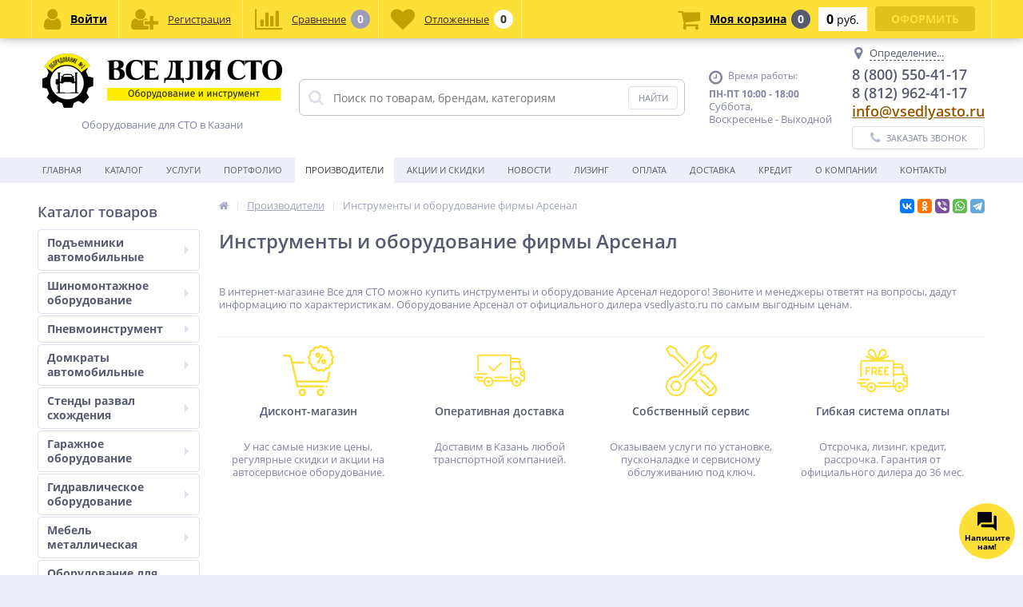

--- FILE ---
content_type: text/html; charset=UTF-8
request_url: https://kzn.vsedlyasto.ru/vendors/arsenal/
body_size: 84644
content:
<!DOCTYPE html>
<html lang="ru">
<head>
<!-- Yandex.Metrika counter -->
<script type="text/javascript" >
   (function(m,e,t,r,i,k,a){m[i]=m[i]||function(){(m[i].a=m[i].a||[]).push(arguments)};
   m[i].l=1*new Date();k=e.createElement(t),a=e.getElementsByTagName(t)[0],k.async=1,k.src=r,a.parentNode.insertBefore(k,a)})
   (window, document, "script", "https://mc.yandex.ru/metrika/tag.js", "ym");

   ym(57420280, "init", {
        clickmap:true,
        trackLinks:true,
        accurateTrackBounce:true,
        webvisor:true
   });
</script>
<noscript><div><img src="https://mc.yandex.ru/watch/84390919" style="position:absolute; left:-9999px;" alt="" /></div></noscript>

<!-- /Yandex.Metrika counter -->
	<link rel="shortcut icon" type="image/x-icon" href="/local/templates/elektro_flat/favicon.ico" />
	<link rel="apple-touch-icon" sizes="57x57" href="/local/templates/elektro_flat/images/apple-touch-icon-114.png" />
	<link rel="apple-touch-icon" sizes="114x114" href="/local/templates/elektro_flat/images/apple-touch-icon-114.png" />
	<link rel="apple-touch-icon" sizes="72x72" href="/local/templates/elektro_flat/images/apple-touch-icon-144.png" />
	<link rel="apple-touch-icon" sizes="144x144" href="/local/templates/elektro_flat/images/apple-touch-icon-144.png" />
	<meta name='viewport' content='width=device-width, initial-scale=1.0' />
	<title>Производитель Арсенал - официальный сайт дилера в Казани Все для СТО</title>
	<meta http-equiv="Content-Type" content="text/html; charset=UTF-8" />
<meta name="robots" content="index, follow" />
<meta name="description" content="Каталог инструментов и оборудования для СТО от официального дилера производителя арсенал в Казани. &#9989; На нашем сайте большой выбор товаров от арсенал. Доставка по Казани и РФ, гарантия!" />
<link rel="canonical" href="https://kzn.vsedlyasto.ru/vendors/arsenal/" />
<link href="https://maxcdn.bootstrapcdn.com/font-awesome/4.7.0/css/font-awesome.min.css" type="text/css"  rel="stylesheet" />
<link href="https://fonts.googleapis.com/css?family=Open+Sans:400,300,600,700&subset=latin,cyrillic-ext" type="text/css"  rel="stylesheet" />
<link href="/bitrix/js/ui/design-tokens/dist/ui.design-tokens.css?174306916526358" type="text/css"  rel="stylesheet" />
<link href="/bitrix/js/ui/fonts/opensans/ui.font.opensans.css?17430680822555" type="text/css"  rel="stylesheet" />
<link href="/bitrix/js/main/popup/dist/main.popup.bundle.css?176303122431694" type="text/css"  rel="stylesheet" />
<link href="/local/templates/elektro_flat/colors.css?1743069019176191" type="text/css"  data-template-style="true"  rel="stylesheet" />
<link href="/local/templates/elektro_flat/js/anythingslider/slider.css?17430690195562" type="text/css"  data-template-style="true"  rel="stylesheet" />
<link href="/local/templates/elektro_flat/js/custom-forms/custom-forms.css?17430690195474" type="text/css"  data-template-style="true"  rel="stylesheet" />
<link href="/local/templates/elektro_flat/js/fancybox/jquery.fancybox-1.3.1.css?17430690194773" type="text/css"  data-template-style="true"  rel="stylesheet" />
<link href="/local/templates/elektro_flat/js/spectrum/spectrum.css?174306901914889" type="text/css"  data-template-style="true"  rel="stylesheet" />
<link href="/local/templates/elektro_flat/css/slick/slick.css?17430690191988" type="text/css"  data-template-style="true"  rel="stylesheet" />
<link href="/local/templates/elektro_flat/css/slick/slick-theme.css?17430690193399" type="text/css"  data-template-style="true"  rel="stylesheet" />
<link href="/local/templates/elektro_flat/css/elasto-font.min.css?174306901936620" type="text/css"  data-template-style="true"  rel="stylesheet" />
<link href="/local/templates/elektro_flat/components/altop/search.title/template1/style.css?17430690197683" type="text/css"  data-template-style="true"  rel="stylesheet" />
<link href="/local/templates/elektro_flat/styles.css?17430690196314" type="text/css"  data-template-style="true"  rel="stylesheet" />
<link href="/local/templates/elektro_flat/template_styles.css?1743069019258800" type="text/css"  data-template-style="true"  rel="stylesheet" />
<link href="/local/templates/elektro_flat/custom.css?174894385216448" type="text/css"  data-template-style="true"  rel="stylesheet" />
<script>if(!window.BX)window.BX={};if(!window.BX.message)window.BX.message=function(mess){if(typeof mess==='object'){for(let i in mess) {BX.message[i]=mess[i];} return true;}};</script>
<script>(window.BX||top.BX).message({"pull_server_enabled":"Y","pull_config_timestamp":1764841686,"shared_worker_allowed":"Y","pull_guest_mode":"N","pull_guest_user_id":0,"pull_worker_mtime":1745398461});(window.BX||top.BX).message({"PULL_OLD_REVISION":"Для продолжения корректной работы с сайтом необходимо перезагрузить страницу."});</script>
<script>(window.BX||top.BX).message({"JS_CORE_LOADING":"Загрузка...","JS_CORE_NO_DATA":"- Нет данных -","JS_CORE_WINDOW_CLOSE":"Закрыть","JS_CORE_WINDOW_EXPAND":"Развернуть","JS_CORE_WINDOW_NARROW":"Свернуть в окно","JS_CORE_WINDOW_SAVE":"Сохранить","JS_CORE_WINDOW_CANCEL":"Отменить","JS_CORE_WINDOW_CONTINUE":"Продолжить","JS_CORE_H":"ч","JS_CORE_M":"м","JS_CORE_S":"с","JSADM_AI_HIDE_EXTRA":"Скрыть лишние","JSADM_AI_ALL_NOTIF":"Показать все","JSADM_AUTH_REQ":"Требуется авторизация!","JS_CORE_WINDOW_AUTH":"Войти","JS_CORE_IMAGE_FULL":"Полный размер"});</script>

<script src="/bitrix/js/main/core/core.js?1763031347511455"></script>

<script>BX.Runtime.registerExtension({"name":"main.core","namespace":"BX","loaded":true});</script>
<script>BX.setJSList(["\/bitrix\/js\/main\/core\/core_ajax.js","\/bitrix\/js\/main\/core\/core_promise.js","\/bitrix\/js\/main\/polyfill\/promise\/js\/promise.js","\/bitrix\/js\/main\/loadext\/loadext.js","\/bitrix\/js\/main\/loadext\/extension.js","\/bitrix\/js\/main\/polyfill\/promise\/js\/promise.js","\/bitrix\/js\/main\/polyfill\/find\/js\/find.js","\/bitrix\/js\/main\/polyfill\/includes\/js\/includes.js","\/bitrix\/js\/main\/polyfill\/matches\/js\/matches.js","\/bitrix\/js\/ui\/polyfill\/closest\/js\/closest.js","\/bitrix\/js\/main\/polyfill\/fill\/main.polyfill.fill.js","\/bitrix\/js\/main\/polyfill\/find\/js\/find.js","\/bitrix\/js\/main\/polyfill\/matches\/js\/matches.js","\/bitrix\/js\/main\/polyfill\/core\/dist\/polyfill.bundle.js","\/bitrix\/js\/main\/core\/core.js","\/bitrix\/js\/main\/polyfill\/intersectionobserver\/js\/intersectionobserver.js","\/bitrix\/js\/main\/lazyload\/dist\/lazyload.bundle.js","\/bitrix\/js\/main\/polyfill\/core\/dist\/polyfill.bundle.js","\/bitrix\/js\/main\/parambag\/dist\/parambag.bundle.js"]);
</script>
<script>(window.BX||top.BX).message({"ARTURGOLUBEV_ABANDONED_JS_MODULE":"Ловец заказов: ","ARTURGOLUBEV_ABANDONED_JS_MODULE_STANDART":"Ловец заказов (оформление заказа): ","ARTURGOLUBEV_ABANDONED_JS_MODULE_FAST":"Ловец заказов (заказ в 1 клик): ","ARTURGOLUBEV_ABANDONED_JS_MAIN_ERROR":"Ошибка при отправке данных. Обратитесь к разработчику решения","ARTURGOLUBEV_ABANDONED_JS_FIND":"найдено","ARTURGOLUBEV_ABANDONED_JS_NOFIND":"не найдено","ARTURGOLUBEV_ABANDONED_JS_INIT":"активация","ARTURGOLUBEV_ABANDONED_JS_F_EMAIL":"поле Email ","ARTURGOLUBEV_ABANDONED_JS_F_NAME":"поле Имя ","ARTURGOLUBEV_ABANDONED_JS_F_PHONE":"поле Телефон ","ARTURGOLUBEV_ABANDONED_JS_F_PRODUCT":"поле Продукт ","ARTURGOLUBEV_ABANDONED_JS_F_PHONE_OFF":"Обязательное поле телефон отсутствует!","ARTURGOLUBEV_ABANDONED_JS_MODE_ON":"сбор Активен и собирает информацию! ","ARTURGOLUBEV_ABANDONED_JS_MODE_OFF":"сбор НЕ активен, т.к. поля не найдены! ","ARTURGOLUBEV_ABANDONED_JS_AJAX_STANDART":"результат обработки данных - "});</script>
<script>BX.Runtime.registerExtension({"name":"ag_abandoned_main","namespace":"window","loaded":true});</script>
<script>BX.Runtime.registerExtension({"name":"jquery","namespace":"window","loaded":true});</script>
<script>BX.Runtime.registerExtension({"name":"ui.design-tokens","namespace":"window","loaded":true});</script>
<script>BX.Runtime.registerExtension({"name":"ui.fonts.opensans","namespace":"window","loaded":true});</script>
<script>BX.Runtime.registerExtension({"name":"main.popup","namespace":"BX.Main","loaded":true});</script>
<script>BX.Runtime.registerExtension({"name":"popup","namespace":"window","loaded":true});</script>
<script>BX.Runtime.registerExtension({"name":"fx","namespace":"window","loaded":true});</script>
<script>(window.BX||top.BX).message({"LANGUAGE_ID":"ru","FORMAT_DATE":"DD.MM.YYYY","FORMAT_DATETIME":"DD.MM.YYYY HH:MI:SS","COOKIE_PREFIX":"BITRIX_SM","SERVER_TZ_OFFSET":"10800","UTF_MODE":"Y","SITE_ID":"s1","SITE_DIR":"\/","USER_ID":"","SERVER_TIME":1769084839,"USER_TZ_OFFSET":0,"USER_TZ_AUTO":"Y","bitrix_sessid":"cf0c65bbe503d2f40f0774fc2c388956"});</script>


<script src="/bitrix/js/pull/protobuf/protobuf.js?1743068081274055"></script>
<script src="/bitrix/js/pull/protobuf/model.js?174306808170928"></script>
<script src="/bitrix/js/main/core/core_promise.js?17430680805220"></script>
<script src="/bitrix/js/rest/client/rest.client.js?174306807717414"></script>
<script src="/bitrix/js/pull/client/pull.client.js?176303126983861"></script>
<script src="/bitrix/js/main/jquery/jquery-1.12.4.min.js?174306807997163"></script>
<script src="/bitrix/js/main/popup/dist/main.popup.bundle.js?1764671253119952"></script>
<script src="/bitrix/js/main/core/core_fx.js?174306808016888"></script>
<script>
					(function () {
						"use strict";

						var counter = function ()
						{
							var cookie = (function (name) {
								var parts = ("; " + document.cookie).split("; " + name + "=");
								if (parts.length == 2) {
									try {return JSON.parse(decodeURIComponent(parts.pop().split(";").shift()));}
									catch (e) {}
								}
							})("BITRIX_CONVERSION_CONTEXT_s1");

							if (cookie && cookie.EXPIRE >= BX.message("SERVER_TIME"))
								return;

							var request = new XMLHttpRequest();
							request.open("POST", "/bitrix/tools/conversion/ajax_counter.php", true);
							request.setRequestHeader("Content-type", "application/x-www-form-urlencoded");
							request.send(
								"SITE_ID="+encodeURIComponent("s1")+
								"&sessid="+encodeURIComponent(BX.bitrix_sessid())+
								"&HTTP_REFERER="+encodeURIComponent(document.referrer)
							);
						};

						if (window.frameRequestStart === true)
							BX.addCustomEvent("onFrameDataReceived", counter);
						else
							BX.ready(counter);
					})();
				</script>
<meta name='theme-color' content='#fde138' />

		<script type='text/javascript'>
			$(function() {
				$.countdown.regionalOptions['ru'] = {
					labels: ['лет', 'месяцев', 'недель', 'дней', 'часов', 'мин.', 'сек.'],
					labels1: ['год', 'месяц', 'неделя', 'день', 'час', 'мин.', 'сек.'],
					labels2: ['года', 'месяца', 'недели', 'дня', 'часа', 'мин.', 'сек.'],
					compactLabels: ['л', 'м', 'н', 'д'],
					compactLabels1: ['г', 'м', 'н', 'д'],
					whichLabels: function(amount) {
						var units = amount % 10;
						var tens = Math.floor((amount % 100) / 10);
						return (amount == 1 ? 1 : (units >= 2 && units <= 4 && tens != 1 ? 2 : (units == 1 && tens != 1 ? 1 : 0)));
					},
					digits: ['0', '1', '2', '3', '4', '5', '6', '7', '8', '9'],
					timeSeparator: ':',
					isRTL: false
				};
				$.countdown.setDefaults($.countdown.regionalOptions['ru']);
			});
		</script>
	



<script src="/local/components/altop/search.title/script.js?17430690198184"></script>
<script src="/local/templates/elektro_flat/components/altop/search.title/template1/script.js?174306901913228"></script>
<script src="/local/components/altop/geolocation/templates/.default/script.js?17430690199444"></script>
<script src="/local/templates/elektro_flat/components/bitrix/sale.basket.basket.line/.default/script.js?17430690191663"></script>
<script src="/local/templates/elektro_flat/components/bitrix/catalog.section/bigdata/script.js?17430690194878"></script>
<script src="/local/templates/elektro_flat/components/bitrix/catalog.item/bigdata/script.js?174306901922569"></script>
<script>new Image().src='https://vsedlyasto.ru/bitrix/spread.php?s=QklUUklYX1NNX0dFT0xPQ0FUSU9OX0NJVFkB0JrQsNC30LDQvdGMATE4MDUwODQ4MzgBLwEBAQI%3D&k=c9b6ca8add2deead83cb87a30b99fd58';
</script>


	<meta property="og:title" content="Производитель Арсенал - официальный сайт дилера в Казани Все для СТО"/>
    <meta property="og:description" content="Каталог инструментов и оборудования для СТО от официального дилера производителя арсенал в Казани. &#9989; На нашем сайте большой выбор товаров от арсенал. Доставка по Казани и РФ, гарантия!"/>
    <meta property="og:type" content="website"/>
    <meta property="og:url" content= "https://vsedlyasto.ru/vendors/arsenal/" />
    <meta property="og:image" content="https://vsedlyasto.ru/upload/iblock/919/1144.jpg">
	<meta property='og:image:width' content="190" />
	<meta property='og:image:height' content="90" />
	<link rel='image_src' href="https://vsedlyasto.ru/upload/iblock/919/1144.jpg" />
	
	

</head>
<body  >
	
	<div class="bx-panel clvt">
			</div>
	<div class="bx-include-empty">
			</div>
	<div class="body clvt">
		<div class="page-wrapper">
					    	<div id="for-quick-view-header">
						<header>
				<div class="center">
					<div class="header_1">
						<div class="logo">
							<a href="/"><img alt="Logo_300.png" src="/upload/medialibrary/23c/Logo_300.png" title="Logo_300.png"></a>
<center><p>Оборудование для СТО в Казани</p></center>						</div>
					</div>
					<div class="header_2">
							<div id="altop_search" class="form-box">
		<form action="/catalog/">
			<i class="fa fa-search"></i>
			<input type="text" name="q" id="title-search-input" class="" maxlength="50" autocomplete="off" placeholder="Поиск по товарам, брендам, категориям" value="" />
			<input type="submit" name="submit" class="" value="Найти" />
		</form>
	</div>

<script type="text/javascript">
	var jsControl = new JCTitleSearch({
		'WAIT_IMAGE': '/bitrix/themes/.default/images/wait.gif',
		'AJAX_PAGE' : '/vendors/arsenal/',
		'CONTAINER_ID': 'altop_search',
		'INPUT_ID': 'title-search-input',
		'MIN_QUERY_LEN': 3
	});
</script> 					</div>
					<div class="header_3">
						<div class="schedule">
							<p class="time">
 <i class="fa fa-clock-o"></i>Время работы:
</p>
<p>
 <b>ПН-ПТ 10:00 - 18:00</b><br>
</p>
<p>
</p>
<div>
	Суббота,&nbsp;<br>
	Воскресенье - Выходной
</div>						</div>
					</div>
					<div class="header_4">
						<div class="contacts">
							<!--'start_frame_cache_geolocation'-->	<div id="geolocation" class="geolocation">
		<a id="geolocationChangeCity" class="geolocation__link" href="javascript:void(0);"><i class="fa fa-map-marker" aria-hidden="true"></i><span class="geolocation__value">Определение...</span></a>
	</div>
	
	<div class="telephone"><p>8 (800) 550-41-17</p>
<p>8 (812) 962-41-17</p>
<p>
 <a href="mailto:info@vsedlyasto.ru">info@vsedlyasto.ru</a>
</p>
</div>

	<script type="text/javascript">
		//JS_MESSAGE//
		BX.message({		
			GEOLOCATION_POSITIONING: "Определение...",
			GEOLOCATION_NOT_DEFINED: "Не определен",
			GEOLOCATION_YOUR_CITY: "Ваш город",
			GEOLOCATION_YES: "Да",
			GEOLOCATION_CHANGE_CITY: "Выбрать другой город",
			GEOLOCATION_POPUP_WINDOW_TITLE: "Ваш регион доставки",
			GEOLOCATION_COMPONENT_PATH: "/local/components/altop/geolocation",
			GEOLOCATION_COMPONENT_TEMPLATE: "/local/components/altop/geolocation/templates/.default",		
			GEOLOCATION_PARAMS: '[base64]',		
			GEOLOCATION_SHOW_CONFIRM: "Y"
		});

				
		$(document).ready(function(){
            //CHANGE_CITY//
            setTimeout(function(){
                    BX.bind(BX("geolocationChangeCity"), "click", BX.delegate(BX.CityChange, BX));
                },
                3000
            );
        });
	</script>
<!--'end_frame_cache_geolocation'-->							<a id="callbackAnch" class="btn_buy apuo callback_anch" href="javascript:void(0)"><span class="cont"><i class="fa fa-phone"></i><span class="text">Заказать звонок</span></span></a>
						</div>
					</div>
				</div>
			</header>
							<div class="top-menu">
					<div class="center">
						
<div class="store-horizontal-wrap">
	<ul class="store-horizontal">
		<li><a href="/">Главная</a></li>
							<li>
						<a href="/catalog/">Каталог</a>
					</li>
									<li>
						<a href="/uslugi/">Услуги</a>
					</li>
									<li>
						<a href="/portfolio/">Портфолио</a>
					</li>
									<li class='active'>
						<a href="/vendors/">Производители</a>
					</li>
									<li>
						<a href="/promotions/">Акции и скидки</a>
					</li>
									<li>
						<a href="/news/">Новости</a>
					</li>
									<li>
						<a href="/leasing/">Лизинг</a>
					</li>
									<li>
						<a href="/payments/">Оплата</a>
					</li>
									<li>
						<a href="/delivery/">Доставка</a>
					</li>
									<li>
						<a href="/credit/">Кредит</a>
					</li>
									<li class="dropdown">
						<a href="/about/">О Компании</a>
						<ul class="dropdown-menu">
									<li>
						<a href="/about/history/">История компании</a>
					</li>
									<li>
						<a href="/about/certificates/">Сертификаты и лицензии</a>
					</li>
									<li>
						<a href="/about/partners/">Наши партнеры</a>
					</li>
									<li>
						<a href="/about/vacancies/">Вакансии</a>
					</li>
									<li>
						<a href="/about/details/">Реквизиты</a>
					</li>
				</ul></li>					<li>
						<a href="/contacts/">Контакты</a>
					</li>
					</ul>
</div>

<script type="text/javascript">
	//<![CDATA[
	$(function() {
		//MOREMENU//
		$(".top-menu ul.store-horizontal").moreMenu();

		//DROPDOWN//	
		$(".top-menu ul.store-horizontal .dropdown:not(.more)").on({		
			mouseenter: function() {
				var menu = $(this).closest(".store-horizontal"),
					menuWidth = menu.outerWidth(),
					menuLeft = menu.offset().left,
					menuRight = menuLeft + menuWidth,
					isParentDropdownMenu = $(this).closest(".dropdown-menu"),					
					dropdownMenu = $(this).children(".dropdown-menu"),
					dropdownMenuWidth = dropdownMenu.outerWidth(),					
					dropdownMenuLeft = isParentDropdownMenu.length > 0 ? $(this).offset().left + $(this).outerWidth() : $(this).offset().left,
					dropdownMenuRight = dropdownMenuLeft + dropdownMenuWidth;
				if(dropdownMenuRight > menuRight) {
					if(isParentDropdownMenu.length > 0) {
						dropdownMenu.css({"left": "auto", "right": "100%"});
					} else {
						dropdownMenu.css({"right": "0"});
					}
				}
				$(this).children(".dropdown-menu").stop(true, true).delay(200).fadeIn(150);
			},
			mouseleave: function() {
				$(this).children(".dropdown-menu").stop(true, true).delay(200).fadeOut(150);
			}
		});
	});
	//]]>
</script>					</div>
				</div>
						<div class="top_panel">
				<div class="center">
					<div class="panel_1">
						
<ul class="section-vertical">
	<li>
		<a href="javascript:void(0)" class="showsection"><i class="fa fa-bars"></i><span>Каталог</span></a>
		<div class="catalog-section-list" style="display:none;">
							<div class="catalog-section">
											<div class="catalog-section-title" style="margin:0px 0px 4px 0px;">
							<a href="/catalog/podemniki-avtomobilnye/">Подъемники автомобильные</a>
															<span class="showsectionchild"><i class="fa fa-minus"></i><i class="fa fa-plus"></i><i class="fa fa-minus-circle"></i><i class="fa fa-plus-circle"></i></span>
													</div>
											<div class="catalog-section-childs" style="display:none;">
															<div class="catalog-section-child">
									<a href="/catalog/podemniki-dvukhstoechnye/" title="Подъемники двухстоечные">
										<span class="child">
											<span class="graph">
																				
													<img src="/upload/resize_cache/iblock/636/50_50_1/podemniki-dvukhstoechnye.jpg" width="50" height="42" alt="Подъемники двухстоечные" title="Подъемники двухстоечные" />
																							</span>
											<span class="text-cont">
												<span class="text">Подъемники двухстоечные</span>
											</span>
										</span>
									</a>
								</div>
															<div class="catalog-section-child">
									<a href="/catalog/podemniki-chetyrekhstoechnye/" title="Подъемники четырехстоечные">
										<span class="child">
											<span class="graph">
																				
													<img src="/upload/resize_cache/iblock/45a/50_50_1/podemniki-chetyrekhstoechnye.jpg" width="50" height="41" alt="Подъемники четырехстоечные" title="Подъемники четырехстоечные" />
																							</span>
											<span class="text-cont">
												<span class="text">Подъемники четырехстоечные</span>
											</span>
										</span>
									</a>
								</div>
															<div class="catalog-section-child">
									<a href="/catalog/komplekty-oborudovaniya-dlya-avtoservisa/" title="Комплекты оборудования для автосервиса">
										<span class="child">
											<span class="graph">
																				
													<img src="/upload/resize_cache/iblock/e65/z1l5svqmaufhmrbi1kjmmsrpkf3esl4x/50_50_1/57dfd69b40c0880d4b8c996a_5e8a3b2dbf324.jpg" width="50" height="36" alt="Комплекты оборудования для автосервиса" title="Комплекты оборудования для автосервиса" />
																							</span>
											<span class="text-cont">
												<span class="text">Комплекты оборудования для автосервиса</span>
											</span>
										</span>
									</a>
								</div>
															<div class="catalog-section-child">
									<a href="/catalog/podemniki-nozhnichnye/" title="Подъемники ножничные">
										<span class="child">
											<span class="graph">
																				
													<img src="/upload/resize_cache/iblock/1c8/50_50_1/podemniki-nozhnichnye.png" width="50" height="31" alt="Подъемники ножничные" title="Подъемники ножничные" />
																							</span>
											<span class="text-cont">
												<span class="text">Подъемники ножничные</span>
											</span>
										</span>
									</a>
								</div>
															<div class="catalog-section-child">
									<a href="/catalog/podemniki-odnostoechnye/" title="Подъемники одностоечные">
										<span class="child">
											<span class="graph">
																				
													<img src="/upload/resize_cache/iblock/e3b/50_50_1/thum[3].jpg" width="34" height="50" alt="Подъемники одностоечные" title="Подъемники одностоечные" />
																							</span>
											<span class="text-cont">
												<span class="text">Подъемники одностоечные</span>
											</span>
										</span>
									</a>
								</div>
															<div class="catalog-section-child">
									<a href="/catalog/podemniki-dlya-shinomontazha/" title="Подъемники для шиномонтажа">
										<span class="child">
											<span class="graph">
																				
													<img src="/upload/resize_cache/iblock/18c/50_50_1/podemniki-dlya-shinomontazha.jpg" width="49" height="50" alt="Подъемники для шиномонтажа" title="Подъемники для шиномонтажа" />
																							</span>
											<span class="text-cont">
												<span class="text">Подъемники для шиномонтажа</span>
											</span>
										</span>
									</a>
								</div>
															<div class="catalog-section-child">
									<a href="/catalog/podkatnye-kolonny/" title="Подкатные колонны">
										<span class="child">
											<span class="graph">
																				
													<img src="/upload/resize_cache/iblock/72f/50_50_1/peredvizhnoj-podemnik].jpg" width="50" height="50" alt="Подкатные колонны" title="Подкатные колонны" />
																							</span>
											<span class="text-cont">
												<span class="text">Подкатные колонны</span>
											</span>
										</span>
									</a>
								</div>
															<div class="catalog-section-child">
									<a href="/catalog/podemniki-plunzhernye/" title="Подъемники плунжерные">
										<span class="child">
											<span class="graph">
																				
													<img src="/upload/resize_cache/iblock/287/50_50_1/dfc70485-0123-11e4-986d-a45d3616b5c5-600x600[1].png" width="50" height="31" alt="Подъемники плунжерные" title="Подъемники плунжерные" />
																							</span>
											<span class="text-cont">
												<span class="text">Подъемники плунжерные</span>
											</span>
										</span>
									</a>
								</div>
															<div class="catalog-section-child">
									<a href="/catalog/motopodemniki/" title="Мотоподъемники">
										<span class="child">
											<span class="graph">
																				
													<img src="/upload/resize_cache/iblock/b3e/50_50_1/file[1].jpg" width="50" height="50" alt="Мотоподъемники" title="Мотоподъемники" />
																							</span>
											<span class="text-cont">
												<span class="text">Мотоподъемники</span>
											</span>
										</span>
									</a>
								</div>
															<div class="catalog-section-child">
									<a href="/catalog/traversy/" title="Траверсы автомобильные">
										<span class="child">
											<span class="graph">
																				
													<img src="/upload/resize_cache/iblock/190/50_50_1/637179831_w640_h640_traversa-28-tn[1].jpg" width="50" height="36" alt="Траверсы автомобильные" title="Траверсы автомобильные" />
																							</span>
											<span class="text-cont">
												<span class="text">Траверсы автомобильные</span>
											</span>
										</span>
									</a>
								</div>
															<div class="catalog-section-child">
									<a href="/catalog/aksessuary-dlya-podemnikov/" title="Аксессуары для подъемников">
										<span class="child">
											<span class="graph">
																				
													<img src="/upload/resize_cache/iblock/e9e/50_50_1/aksessuary-dlya-podemnikov.jpg" width="50" height="46" alt="Аксессуары для подъемников" title="Аксессуары для подъемников" />
																							</span>
											<span class="text-cont">
												<span class="text">Аксессуары для подъемников</span>
											</span>
										</span>
									</a>
								</div>
															<div class="catalog-section-child">
									<a href="/catalog/zapchasti-dlya-avtopodemnikov/" title="Запчасти для автоподъемников">
										<span class="child">
											<span class="graph">
																				
													<img src="/upload/resize_cache/iblock/07e/50_50_1/bada1d5a710013567fd0e8af17afda07.jpg" width="37" height="50" alt="Запчасти для автоподъемников" title="Запчасти для автоподъемников" />
																							</span>
											<span class="text-cont">
												<span class="text">Запчасти для автоподъемников</span>
											</span>
										</span>
									</a>
								</div>
															<div class="catalog-section-child">
									<a href="/catalog/parkovochnye-sistemy/" title="Парковочные системы">
										<span class="child">
											<span class="graph">
																				
													<img src="/upload/resize_cache/iblock/2a5/50_50_1/product-parking_systems[1].png" width="49" height="50" alt="Парковочные системы" title="Парковочные системы" />
																							</span>
											<span class="text-cont">
												<span class="text">Парковочные системы</span>
											</span>
										</span>
									</a>
								</div>
															<div class="catalog-section-child">
									<a href="/catalog/podyemniki-gruzovye/" title="Подъёмники грузовые">
										<span class="child">
											<span class="graph">
																				
													<img src="/upload/resize_cache/iblock/318/8hb279zw7778kimuuqk818llc2irdr10/50_50_1/777.jpg" width="50" height="50" alt="Подъёмники грузовые" title="Подъёмники грузовые" />
																							</span>
											<span class="text-cont">
												<span class="text">Подъёмники грузовые</span>
											</span>
										</span>
									</a>
								</div>
														<div class="clr"></div>
						</div>
									</div>			
							<div class="catalog-section">
											<div class="catalog-section-title" style="margin:0px 0px 4px 0px;">
							<a href="/catalog/shinomontazhnoe-oborudovanie/">Шиномонтажное оборудование</a>
															<span class="showsectionchild"><i class="fa fa-minus"></i><i class="fa fa-plus"></i><i class="fa fa-minus-circle"></i><i class="fa fa-plus-circle"></i></span>
													</div>
											<div class="catalog-section-childs" style="display:none;">
															<div class="catalog-section-child">
									<a href="/catalog/komplekty-shinomontazhnogo-oborudovaniya/" title="Шиномонтажные комплекты">
										<span class="child">
											<span class="graph">
																				
													<img src="/upload/resize_cache/iblock/125/50_50_1/komplekty-shinomontazhnogo-oborudovaniya.jpg" width="50" height="50" alt="Шиномонтажные комплекты" title="Шиномонтажные комплекты" />
																							</span>
											<span class="text-cont">
												<span class="text">Шиномонтажные комплекты</span>
											</span>
										</span>
									</a>
								</div>
															<div class="catalog-section-child">
									<a href="/catalog/shinomontazhnye-stanki/" title="Шиномонтажные станки">
										<span class="child">
											<span class="graph">
																				
													<img src="/upload/resize_cache/iblock/ff4/50_50_1/shinomontazhnye-stanki.jpg" width="37" height="50" alt="Шиномонтажные станки" title="Шиномонтажные станки" />
																							</span>
											<span class="text-cont">
												<span class="text">Шиномонтажные станки</span>
											</span>
										</span>
									</a>
								</div>
															<div class="catalog-section-child">
									<a href="/catalog/balansirovochnye-stanki/" title="Балансировочные станки">
										<span class="child">
											<span class="graph">
																				
													<img src="/upload/resize_cache/iblock/141/50_50_1/balansirovochnye-stanki.jpg" width="50" height="50" alt="Балансировочные станки" title="Балансировочные станки" />
																							</span>
											<span class="text-cont">
												<span class="text">Балансировочные станки</span>
											</span>
										</span>
									</a>
								</div>
															<div class="catalog-section-child">
									<a href="/catalog/stanki-dlya-pravki-diskov/" title="Станки для правки дисков">
										<span class="child">
											<span class="graph">
																				
													<img src="/upload/resize_cache/iblock/c20/50_50_1/rim-wheel-straightening-repair-machine].jpg" width="37" height="50" alt="Станки для правки дисков" title="Станки для правки дисков" />
																							</span>
											<span class="text-cont">
												<span class="text">Станки для правки дисков</span>
											</span>
										</span>
									</a>
								</div>
															<div class="catalog-section-child">
									<a href="/catalog/moyki-koles/" title="Мойки колес">
										<span class="child">
											<span class="graph">
																				
													<img src="/upload/resize_cache/iblock/21b/50_50_1/moyki-koles.jpg" width="50" height="50" alt="Мойки колес" title="Мойки колес" />
																							</span>
											<span class="text-cont">
												<span class="text">Мойки колес</span>
											</span>
										</span>
									</a>
								</div>
															<div class="catalog-section-child">
									<a href="/catalog/vanny-dlya-proverki-shin/" title="Ванны для проверки шин">
										<span class="child">
											<span class="graph">
																				
													<img src="/upload/resize_cache/iblock/550/50_50_1/vanny-dlya-proverki-shin.jpg" width="50" height="50" alt="Ванны для проверки шин" title="Ванны для проверки шин" />
																							</span>
											<span class="text-cont">
												<span class="text">Ванны для проверки шин</span>
											</span>
										</span>
									</a>
								</div>
															<div class="catalog-section-child">
									<a href="/catalog/bortorasshiriteli/" title="Борторасширители">
										<span class="child">
											<span class="graph">
																				
													<img src="/upload/resize_cache/iblock/212/50_50_1/bortorasshiriteli.jpg" width="50" height="50" alt="Борторасширители" title="Борторасширители" />
																							</span>
											<span class="text-cont">
												<span class="text">Борторасширители</span>
											</span>
										</span>
									</a>
								</div>
															<div class="catalog-section-child">
									<a href="/catalog/shipovalnoe-oborudovanie/" title="Шиповальное оборудование">
										<span class="child">
											<span class="graph">
																				
													<img src="/upload/resize_cache/iblock/72b/50_50_1/shipovalnoe-oborudovanie.jpg" width="49" height="50" alt="Шиповальное оборудование" title="Шиповальное оборудование" />
																							</span>
											<span class="text-cont">
												<span class="text">Шиповальное оборудование</span>
											</span>
										</span>
									</a>
								</div>
															<div class="catalog-section-child">
									<a href="/catalog/vulkanizatory/" title="Вулканизаторы">
										<span class="child">
											<span class="graph">
																				
													<img src="/upload/resize_cache/iblock/977/50_50_1/vulkanizatory.jpg" width="50" height="50" alt="Вулканизаторы" title="Вулканизаторы" />
																							</span>
											<span class="text-cont">
												<span class="text">Вулканизаторы</span>
											</span>
										</span>
									</a>
								</div>
															<div class="catalog-section-child">
									<a href="/catalog/bustery/" title="Бустеры для взрывной накачки шин">
										<span class="child">
											<span class="graph">
																				
													<img src="/upload/resize_cache/iblock/910/50_50_1/bustery.jpg" width="50" height="43" alt="Бустеры для взрывной накачки шин" title="Бустеры для взрывной накачки шин" />
																							</span>
											<span class="text-cont">
												<span class="text">Бустеры для взрывной накачки шин</span>
											</span>
										</span>
									</a>
								</div>
															<div class="catalog-section-child">
									<a href="/catalog/pistolety-dlya-nakachki-shin/" title="Пистолеты для накачки шин">
										<span class="child">
											<span class="graph">
																				
													<img src="/upload/resize_cache/iblock/c97/50_50_1/pistolety-dlya-nakachki-shin.jpg" width="50" height="50" alt="Пистолеты для накачки шин" title="Пистолеты для накачки шин" />
																							</span>
											<span class="text-cont">
												<span class="text">Пистолеты для накачки шин</span>
											</span>
										</span>
									</a>
								</div>
															<div class="catalog-section-child">
									<a href="/catalog/generatory-azota/" title="Генераторы азота">
										<span class="child">
											<span class="graph">
																				
													<img src="/upload/resize_cache/iblock/d5c/50_50_1/generatory-azota.jpg" width="50" height="50" alt="Генераторы азота" title="Генераторы азота" />
																							</span>
											<span class="text-cont">
												<span class="text">Генераторы азота</span>
											</span>
										</span>
									</a>
								</div>
															<div class="catalog-section-child">
									<a href="/catalog/aksessuary_shinomontag/" title="Аксессуары для шиномонтажа">
										<span class="child">
											<span class="graph">
																				
													<img src="/upload/resize_cache/iblock/615/50_50_1/aksessuary_shinomontag.jpg" width="39" height="50" alt="Аксессуары для шиномонтажа" title="Аксессуары для шиномонтажа" />
																							</span>
											<span class="text-cont">
												<span class="text">Аксессуары для шиномонтажа</span>
											</span>
										</span>
									</a>
								</div>
															<div class="catalog-section-child">
									<a href="/catalog/kletki-dlya-nakachki-shin/" title="Клетки для накачки шин">
										<span class="child">
											<span class="graph">
																				
													<img src="/upload/resize_cache/iblock/c38/50_50_1/677.jpg" width="50" height="41" alt="Клетки для накачки шин" title="Клетки для накачки шин" />
																							</span>
											<span class="text-cont">
												<span class="text">Клетки для накачки шин</span>
											</span>
										</span>
									</a>
								</div>
															<div class="catalog-section-child">
									<a href="/catalog/raskhodnye-materialy-dlya-shinomontazha/" title="Расходные материалы для шиномонтажа">
										<span class="child">
											<span class="graph">
																				
													<img src="/upload/resize_cache/iblock/a07/50_50_1/raskhodnye-materialy-dlya-shinomontazha.jpg" width="50" height="38" alt="Расходные материалы для шиномонтажа" title="Расходные материалы для шиномонтажа" />
																							</span>
											<span class="text-cont">
												<span class="text">Расходные материалы для шиномонтажа</span>
											</span>
										</span>
									</a>
								</div>
															<div class="catalog-section-child">
									<a href="/catalog/shinomontazhnoe-oborudovanie-b-u/" title="Шиномонтажное оборудование б/у">
										<span class="child">
											<span class="graph">
																				
													<img src="/upload/resize_cache/iblock/c26/50_50_1/92462.jpg" width="50" height="50" alt="Шиномонтажное оборудование б/у" title="Шиномонтажное оборудование б/у" />
																							</span>
											<span class="text-cont">
												<span class="text">Шиномонтажное оборудование б/у</span>
											</span>
										</span>
									</a>
								</div>
														<div class="clr"></div>
						</div>
									</div>			
							<div class="catalog-section">
											<div class="catalog-section-title" style="margin:0px 0px 4px 0px;">
							<a href="/catalog/pnevmoinstrument/">Пневмоинструмент</a>
															<span class="showsectionchild"><i class="fa fa-minus"></i><i class="fa fa-plus"></i><i class="fa fa-minus-circle"></i><i class="fa fa-plus-circle"></i></span>
													</div>
											<div class="catalog-section-childs" style="display:none;">
															<div class="catalog-section-child">
									<a href="/catalog/gaykoverty-pnevmaticheskie/" title="Пневматические гайковерты">
										<span class="child">
											<span class="graph">
																				
													<img src="/upload/resize_cache/iblock/d13/50_50_1/pnevmogaikovert.jpg" width="50" height="50" alt="Пневматические гайковерты" title="Пневматические гайковерты" />
																							</span>
											<span class="text-cont">
												<span class="text">Пневматические гайковерты</span>
											</span>
										</span>
									</a>
								</div>
															<div class="catalog-section-child">
									<a href="/catalog/pnevmotreshchetki/" title="Пневмотрещетки">
										<span class="child">
											<span class="graph">
																				
													<img src="/upload/resize_cache/iblock/bed/50_50_1/pnevmotreshchetki.jpg" width="50" height="44" alt="Пневмотрещетки" title="Пневмотрещетки" />
																							</span>
											<span class="text-cont">
												<span class="text">Пневмотрещетки</span>
											</span>
										</span>
									</a>
								</div>
															<div class="catalog-section-child">
									<a href="/catalog/pnevmodreli/" title="Пневмодрели">
										<span class="child">
											<span class="graph">
																				
													<img src="/upload/resize_cache/iblock/050/50_50_1/pnevmodreli.jpg" width="50" height="42" alt="Пневмодрели" title="Пневмодрели" />
																							</span>
											<span class="text-cont">
												<span class="text">Пневмодрели</span>
											</span>
										</span>
									</a>
								</div>
															<div class="catalog-section-child">
									<a href="/catalog/pnevmozubila/" title="Пневмозубила">
										<span class="child">
											<span class="graph">
																				
													<img src="/upload/resize_cache/iblock/430/50_50_1/pnevmozubila.jpg" width="50" height="50" alt="Пневмозубила" title="Пневмозубила" />
																							</span>
											<span class="text-cont">
												<span class="text">Пневмозубила</span>
											</span>
										</span>
									</a>
								</div>
															<div class="catalog-section-child">
									<a href="/catalog/pnevmobormashinki/" title="Пневмобормашинки">
										<span class="child">
											<span class="graph">
																				
													<img src="/upload/resize_cache/iblock/cdd/50_50_1/pnevmobormashinki.jpg" width="50" height="25" alt="Пневмобормашинки" title="Пневмобормашинки" />
																							</span>
											<span class="text-cont">
												<span class="text">Пневмобормашинки</span>
											</span>
										</span>
									</a>
								</div>
															<div class="catalog-section-child">
									<a href="/catalog/pnevmoshlifmashinki/" title="Пневмошлифмашинки">
										<span class="child">
											<span class="graph">
																				
													<img src="/upload/resize_cache/iblock/27b/50_50_1/pnevmoshlifmashinki.jpg" width="50" height="50" alt="Пневмошлифмашинки" title="Пневмошлифмашинки" />
																							</span>
											<span class="text-cont">
												<span class="text">Пневмошлифмашинки</span>
											</span>
										</span>
									</a>
								</div>
															<div class="catalog-section-child">
									<a href="/catalog/pnevmolobziki/" title="Пневмолобзики">
										<span class="child">
											<span class="graph">
																				
													<img src="/upload/resize_cache/iblock/d97/50_50_1/pnevmolobziki.jpg" width="50" height="33" alt="Пневмолобзики" title="Пневмолобзики" />
																							</span>
											<span class="text-cont">
												<span class="text">Пневмолобзики</span>
											</span>
										</span>
									</a>
								</div>
															<div class="catalog-section-child">
									<a href="/catalog/dyrokoly-i-kromkogiby/" title="Дыроколы и кромкогибы">
										<span class="child">
											<span class="graph">
																				
													<img src="/upload/resize_cache/iblock/58c/50_50_1/dyrokoly-i-kromkogiby.jpg" width="50" height="34" alt="Дыроколы и кромкогибы" title="Дыроколы и кромкогибы" />
																							</span>
											<span class="text-cont">
												<span class="text">Дыроколы и кромкогибы</span>
											</span>
										</span>
									</a>
								</div>
															<div class="catalog-section-child">
									<a href="/catalog/komplektuyushchie-pnevmoinstrumenta/" title="Комплектующие пневмоинструмента">
										<span class="child">
											<span class="graph">
																				
													<img src="/upload/resize_cache/iblock/3ea/g7mkdle5r9vh1r0a2ndnpcpx3u515bbc/50_50_1/1.jpg" width="50" height="20" alt="Комплектующие пневмоинструмента" title="Комплектующие пневмоинструмента" />
																							</span>
											<span class="text-cont">
												<span class="text">Комплектующие пневмоинструмента</span>
											</span>
										</span>
									</a>
								</div>
															<div class="catalog-section-child">
									<a href="/catalog/nabory-pnevmoinstrumentov/" title="Наборы пневмоинструментов">
										<span class="child">
											<span class="graph">
																				
													<img src="/upload/resize_cache/iblock/bd7/50_50_1/1125349_f_01.jpg" width="50" height="50" alt="Наборы пневмоинструментов" title="Наборы пневмоинструментов" />
																							</span>
											<span class="text-cont">
												<span class="text">Наборы пневмоинструментов</span>
											</span>
										</span>
									</a>
								</div>
															<div class="catalog-section-child">
									<a href="/catalog/pnevmaticheskie-nozhnitsy-i-nozhi/" title="Пневматические ножницы и ножи">
										<span class="child">
											<span class="graph">
																									<img src="/local/templates/elektro_flat/images/no-photo.jpg" width="50" height="50" alt="Пневматические ножницы и ножи" title="Пневматические ножницы и ножи" />
																							</span>
											<span class="text-cont">
												<span class="text">Пневматические ножницы и ножи</span>
											</span>
										</span>
									</a>
								</div>
															<div class="catalog-section-child">
									<a href="/catalog/pnevmaticheskie-renovatory/" title="Пневматические реноваторы">
										<span class="child">
											<span class="graph">
																									<img src="/local/templates/elektro_flat/images/no-photo.jpg" width="50" height="50" alt="Пневматические реноваторы" title="Пневматические реноваторы" />
																							</span>
											<span class="text-cont">
												<span class="text">Пневматические реноваторы</span>
											</span>
										</span>
									</a>
								</div>
															<div class="catalog-section-child">
									<a href="/catalog/pnevmaticheskie-soedineniya/" title="Пневматические соединения">
										<span class="child">
											<span class="graph">
																				
													<img src="/upload/resize_cache/iblock/371/50_50_1/pnevmaticheskie-soedineniya.jpg" width="50" height="34" alt="Пневматические соединения" title="Пневматические соединения" />
																							</span>
											<span class="text-cont">
												<span class="text">Пневматические соединения</span>
											</span>
										</span>
									</a>
								</div>
															<div class="catalog-section-child">
									<a href="/catalog/pnevmaticheskie-shurupoverty/" title="Пневматические шуруповерты">
										<span class="child">
											<span class="graph">
																									<img src="/local/templates/elektro_flat/images/no-photo.jpg" width="50" height="50" alt="Пневматические шуруповерты" title="Пневматические шуруповерты" />
																							</span>
											<span class="text-cont">
												<span class="text">Пневматические шуруповерты</span>
											</span>
										</span>
									</a>
								</div>
															<div class="catalog-section-child">
									<a href="/catalog/pnevmo-steplery/" title="Пневмо степлеры">
										<span class="child">
											<span class="graph">
																				
													<img src="/upload/resize_cache/iblock/055/4k6grvo9srnzy98ax92ni40eq6z6n1t0/50_50_1/pnevmostepler_pegas_pneumatic_p630_1.jpg" width="50" height="50" alt="Пневмо степлеры" title="Пневмо степлеры" />
																							</span>
											<span class="text-cont">
												<span class="text">Пневмо степлеры</span>
											</span>
										</span>
									</a>
								</div>
															<div class="catalog-section-child">
									<a href="/catalog/pnevmogidravlicheskie-zaklepochniki/" title="Пневмогидравлические заклепочники">
										<span class="child">
											<span class="graph">
																				
													<img src="/upload/resize_cache/iblock/a1e/50_50_1/pnevmogidravlicheskie-zaklepochniki.jpg" width="50" height="47" alt="Пневмогидравлические заклепочники" title="Пневмогидравлические заклепочники" />
																							</span>
											<span class="text-cont">
												<span class="text">Пневмогидравлические заклепочники</span>
											</span>
										</span>
									</a>
								</div>
															<div class="catalog-section-child">
									<a href="/catalog/pnevmozaklyepochniki/" title="Пневмозаклёпочники">
										<span class="child">
											<span class="graph">
																				
													<img src="/upload/resize_cache/iblock/798/50_50_1/pnevmozaklyepochniki.jpg" width="50" height="48" alt="Пневмозаклёпочники" title="Пневмозаклёпочники" />
																							</span>
											<span class="text-cont">
												<span class="text">Пневмозаклёпочники</span>
											</span>
										</span>
									</a>
								</div>
															<div class="catalog-section-child">
									<a href="/catalog/pnevmomolotki/" title="Пневмомолотки">
										<span class="child">
											<span class="graph">
																				
													<img src="/upload/resize_cache/iblock/d03/50_50_1/pnevmomolotki.jpg" width="50" height="34" alt="Пневмомолотки" title="Пневмомолотки" />
																							</span>
											<span class="text-cont">
												<span class="text">Пневмомолотки</span>
											</span>
										</span>
									</a>
								</div>
															<div class="catalog-section-child">
									<a href="/catalog/polirovalnye-mashinki/" title="Полировальные машинки">
										<span class="child">
											<span class="graph">
																				
													<img src="/upload/resize_cache/iblock/afe/50_50_1/polirovalnye-mashinki.jpg" width="50" height="50" alt="Полировальные машинки" title="Полировальные машинки" />
																							</span>
											<span class="text-cont">
												<span class="text">Полировальные машинки</span>
											</span>
										</span>
									</a>
								</div>
															<div class="catalog-section-child">
									<a href="/catalog/produvochnye-pistolety/" title="Продувочные пистолеты">
										<span class="child">
											<span class="graph">
																				
													<img src="/upload/resize_cache/iblock/9d7/50_50_1/produvochnye-pistolety.jpg" width="50" height="49" alt="Продувочные пистолеты" title="Продувочные пистолеты" />
																							</span>
											<span class="text-cont">
												<span class="text">Продувочные пистолеты</span>
											</span>
										</span>
									</a>
								</div>
														<div class="clr"></div>
						</div>
									</div>			
							<div class="catalog-section">
											<div class="catalog-section-title" style="margin:0px 0px 4px 0px;">
							<a href="/catalog/domkraty/">Домкраты автомобильные</a>
															<span class="showsectionchild"><i class="fa fa-minus"></i><i class="fa fa-plus"></i><i class="fa fa-minus-circle"></i><i class="fa fa-plus-circle"></i></span>
													</div>
											<div class="catalog-section-childs" style="display:none;">
															<div class="catalog-section-child">
									<a href="/catalog/domkraty-podkatnye/" title="Домкраты подкатные">
										<span class="child">
											<span class="graph">
																				
													<img src="/upload/resize_cache/iblock/c69/50_50_1/domkraty-podkatnye.jpg" width="50" height="47" alt="Домкраты подкатные" title="Домкраты подкатные" />
																							</span>
											<span class="text-cont">
												<span class="text">Домкраты подкатные</span>
											</span>
										</span>
									</a>
								</div>
															<div class="catalog-section-child">
									<a href="/catalog/domkraty-pnevmaticheskie/" title="Домкраты пневматические">
										<span class="child">
											<span class="graph">
																				
													<img src="/upload/resize_cache/iblock/a5b/50_50_1/domkraty-pnevmaticheskie.jpg" width="50" height="45" alt="Домкраты пневматические" title="Домкраты пневматические" />
																							</span>
											<span class="text-cont">
												<span class="text">Домкраты пневматические</span>
											</span>
										</span>
									</a>
								</div>
															<div class="catalog-section-child">
									<a href="/catalog/domkraty-pnevmogidravlicheskie/" title="Домкраты пневмогидравлические">
										<span class="child">
											<span class="graph">
																				
													<img src="/upload/resize_cache/iblock/124/50_50_1/domkraty-pnevmogidravlicheskie.jpg" width="50" height="44" alt="Домкраты пневмогидравлические" title="Домкраты пневмогидравлические" />
																							</span>
											<span class="text-cont">
												<span class="text">Домкраты пневмогидравлические</span>
											</span>
										</span>
									</a>
								</div>
															<div class="catalog-section-child">
									<a href="/catalog/domkraty-butylochnye/" title="Домкраты бутылочные">
										<span class="child">
											<span class="graph">
																				
													<img src="/upload/resize_cache/iblock/663/50_50_1/IMGbfc31931f878ba3b7061714394a96e70-500x500[1].jpg" width="50" height="50" alt="Домкраты бутылочные" title="Домкраты бутылочные" />
																							</span>
											<span class="text-cont">
												<span class="text">Домкраты бутылочные</span>
											</span>
										</span>
									</a>
								</div>
															<div class="catalog-section-child">
									<a href="/catalog/domkraty-reechnye/" title="Домкраты реечные Хай-Джек">
										<span class="child">
											<span class="graph">
																				
													<img src="/upload/resize_cache/iblock/dd8/50_50_1/403f170454738e18bbfb9abe3dbcd3d3[1].jpg" width="47" height="50" alt="Домкраты реечные Хай-Джек" title="Домкраты реечные Хай-Джек" />
																							</span>
											<span class="text-cont">
												<span class="text">Домкраты реечные Хай-Джек</span>
											</span>
										</span>
									</a>
								</div>
															<div class="catalog-section-child">
									<a href="/catalog/bashmaki-protivootkatnye/" title="Башмаки противооткатные">
										<span class="child">
											<span class="graph">
																				
													<img src="/upload/resize_cache/iblock/aa3/50_50_1/3.904.jpg" width="50" height="50" alt="Башмаки противооткатные" title="Башмаки противооткатные" />
																							</span>
											<span class="text-cont">
												<span class="text">Башмаки противооткатные</span>
											</span>
										</span>
									</a>
								</div>
															<div class="catalog-section-child">
									<a href="/catalog/domkraty-vintovye/" title="Домкраты винтовые">
										<span class="child">
											<span class="graph">
																				
													<img src="/upload/resize_cache/iblock/ea3/50_50_1/98d2593e669158a425dcb_kopiya_kopiya_kopiya_kopiya[1].jpg" width="50" height="43" alt="Домкраты винтовые" title="Домкраты винтовые" />
																							</span>
											<span class="text-cont">
												<span class="text">Домкраты винтовые</span>
											</span>
										</span>
									</a>
								</div>
															<div class="catalog-section-child">
									<a href="/catalog/domkraty-zatsepnye/" title="Домкраты зацепные">
										<span class="child">
											<span class="graph">
																				
													<img src="/upload/resize_cache/iblock/f59/50_50_1/a6edabac7eff06a3026d5cc07da8b7fc[1].gif" width="37" height="50" alt="Домкраты зацепные" title="Домкраты зацепные" />
																							</span>
											<span class="text-cont">
												<span class="text">Домкраты зацепные</span>
											</span>
										</span>
									</a>
								</div>
															<div class="catalog-section-child">
									<a href="/catalog/domkraty-elektrogidravlicheskie/" title="Домкраты электрогидравлические">
										<span class="child">
											<span class="graph">
																									<img src="/local/templates/elektro_flat/images/no-photo.jpg" width="50" height="50" alt="Домкраты электрогидравлические" title="Домкраты электрогидравлические" />
																							</span>
											<span class="text-cont">
												<span class="text">Домкраты электрогидравлические</span>
											</span>
										</span>
									</a>
								</div>
															<div class="catalog-section-child">
									<a href="/catalog/zapchasti-i-aksessuary-dlya-domkratov/" title="Запасные части для домкратов">
										<span class="child">
											<span class="graph">
																				
													<img src="/upload/resize_cache/iblock/74f/50_50_1/bdc5677a9be79c57a5b3d93005e99b96[1].jpg" width="50" height="33" alt="Запасные части для домкратов" title="Запасные части для домкратов" />
																							</span>
											<span class="text-cont">
												<span class="text">Запасные части для домкратов</span>
											</span>
										</span>
									</a>
								</div>
															<div class="catalog-section-child">
									<a href="/catalog/motopodstavki/" title="Мотоподставки">
										<span class="child">
											<span class="graph">
																				
													<img src="/upload/resize_cache/iblock/425/50_50_1/RFX-Pro-Pillar-Pop-Lift-Column-Stand-Yellow.jpg" width="50" height="50" alt="Мотоподставки" title="Мотоподставки" />
																							</span>
											<span class="text-cont">
												<span class="text">Мотоподставки</span>
											</span>
										</span>
									</a>
								</div>
															<div class="catalog-section-child">
									<a href="/catalog/oprokidyvatel-avto/" title="Опрокидыватель авто">
										<span class="child">
											<span class="graph">
																				
													<img src="/upload/resize_cache/iblock/230/50_50_1/avtolift-3000_n[1].jpg" width="50" height="32" alt="Опрокидыватель авто" title="Опрокидыватель авто" />
																							</span>
											<span class="text-cont">
												<span class="text">Опрокидыватель авто</span>
											</span>
										</span>
									</a>
								</div>
															<div class="catalog-section-child">
									<a href="/catalog/podstavki/" title="Подставки">
										<span class="child">
											<span class="graph">
																				
													<img src="/upload/resize_cache/iblock/19b/50_50_1/499cda444fce9097c741301d46bd[1].jpg" width="50" height="35" alt="Подставки" title="Подставки" />
																							</span>
											<span class="text-cont">
												<span class="text">Подставки</span>
											</span>
										</span>
									</a>
								</div>
														<div class="clr"></div>
						</div>
									</div>			
							<div class="catalog-section">
											<div class="catalog-section-title" style="margin:0px 0px 4px 0px;">
							<a href="/catalog/stendy-razval-skhozhdeniya/">Стенды развал схождения</a>
															<span class="showsectionchild"><i class="fa fa-minus"></i><i class="fa fa-plus"></i><i class="fa fa-minus-circle"></i><i class="fa fa-plus-circle"></i></span>
													</div>
											<div class="catalog-section-childs" style="display:none;">
															<div class="catalog-section-child">
									<a href="/catalog/beskontaktnye-stendy-razval-skhozhdeniya/" title="Бесконтактные стенды развал схождения">
										<span class="child">
											<span class="graph">
																				
													<img src="/upload/resize_cache/iblock/917/50_50_1/beskontaktnye-stendy-razval-skhozhdeniya.jpg" width="50" height="29" alt="Бесконтактные стенды развал схождения" title="Бесконтактные стенды развал схождения" />
																							</span>
											<span class="text-cont">
												<span class="text">Бесконтактные стенды развал схождения</span>
											</span>
										</span>
									</a>
								</div>
															<div class="catalog-section-child">
									<a href="/catalog/3d-stendy-razval-skhozhdeniya-/" title="Стенды сход-развал 3D компьютерные">
										<span class="child">
											<span class="graph">
																				
													<img src="/upload/resize_cache/iblock/867/50_50_1/3d-stendy-razval-skhozhdeniya-.jpg" width="50" height="50" alt="Стенды сход-развал 3D компьютерные" title="Стенды сход-развал 3D компьютерные" />
																							</span>
											<span class="text-cont">
												<span class="text">Стенды сход-развал 3D компьютерные</span>
											</span>
										</span>
									</a>
								</div>
															<div class="catalog-section-child">
									<a href="/catalog/stendy-s-ik-svyazyu/" title="Инфракрасные стенды сход развал">
										<span class="child">
											<span class="graph">
																				
													<img src="/upload/resize_cache/iblock/c68/50_50_1/125_big[1].jpg" width="45" height="50" alt="Инфракрасные стенды сход развал" title="Инфракрасные стенды сход развал" />
																							</span>
											<span class="text-cont">
												<span class="text">Инфракрасные стенды сход развал</span>
											</span>
										</span>
									</a>
								</div>
															<div class="catalog-section-child">
									<a href="/catalog/stendy-s-kordovoy-svyazyu/" title="Стенды с кордовой связью">
										<span class="child">
											<span class="graph">
																				
													<img src="/upload/resize_cache/iblock/e99/50_50_1/17798267-7500-11e4-a0fe-c8be1927e5ca_06e4b976-f8b1-11e5-8827-c8be1927e5ca-1100x1100w[1].png" width="50" height="38" alt="Стенды с кордовой связью" title="Стенды с кордовой связью" />
																							</span>
											<span class="text-cont">
												<span class="text">Стенды с кордовой связью</span>
											</span>
										</span>
									</a>
								</div>
															<div class="catalog-section-child">
									<a href="/catalog/ruchnye-lineyki-dlya-regulirovki-skhozhdeniya/" title="Ручные линейки для регулировки схождения">
										<span class="child">
											<span class="graph">
																				
													<img src="/upload/resize_cache/iblock/fce/50_50_1/PSK-LG-lineyka[1].jpg" width="50" height="35" alt="Ручные линейки для регулировки схождения" title="Ручные линейки для регулировки схождения" />
																							</span>
											<span class="text-cont">
												<span class="text">Ручные линейки для регулировки схождения</span>
											</span>
										</span>
									</a>
								</div>
															<div class="catalog-section-child">
									<a href="/catalog/sdvizhnye-platformy-povorotnye-krugi/" title="Сдвижные платформы, поворотные круги">
										<span class="child">
											<span class="graph">
																				
													<img src="/upload/resize_cache/iblock/724/50_50_1/996_1.jpg" width="50" height="39" alt="Сдвижные платформы, поворотные круги" title="Сдвижные платформы, поворотные круги" />
																							</span>
											<span class="text-cont">
												<span class="text">Сдвижные платформы, поворотные круги</span>
											</span>
										</span>
									</a>
								</div>
															<div class="catalog-section-child">
									<a href="/catalog/zapchasti-i-aksessuary-dlya-skhod-razvala/" title="Запчасти и аксессуары для сход-развала">
										<span class="child">
											<span class="graph">
																				
													<img src="/upload/resize_cache/iblock/01b/50_50_1/e43b8bda7664e8ebf897780caac03d2c.jpg" width="50" height="50" alt="Запчасти и аксессуары для сход-развала" title="Запчасти и аксессуары для сход-развала" />
																							</span>
											<span class="text-cont">
												<span class="text">Запчасти и аксессуары для сход-развала</span>
											</span>
										</span>
									</a>
								</div>
															<div class="catalog-section-child">
									<a href="/catalog/komplekt-podemniki-i-infrakrasnye-stendy/" title="Комплект подъемники и инфракрасные стенды">
										<span class="child">
											<span class="graph">
																				
													<img src="/upload/resize_cache/iblock/f9b/47q9ufc5gzdgf7lgl0wwdnnkvyrn0r2a/50_50_1/484891e4e728444accd58ba5f9b303b1.jpg" width="50" height="37" alt="Комплект подъемники и инфракрасные стенды" title="Комплект подъемники и инфракрасные стенды" />
																							</span>
											<span class="text-cont">
												<span class="text">Комплект подъемники и инфракрасные стенды</span>
											</span>
										</span>
									</a>
								</div>
															<div class="catalog-section-child">
									<a href="/catalog/komplekty-oborudovaniya-dlya-avtoservisa-pod-klyuch/" title="Комплекты оборудования для автосервиса под ключ">
										<span class="child">
											<span class="graph">
																				
													<img src="/upload/resize_cache/iblock/4fa/68jdos2qae8s9fx84lapfdrwbeemq8j3/50_50_1/SKIDKA-na-komplekt-1_1800kh1200pix.jpg.webp" width="50" height="33" alt="Комплекты оборудования для автосервиса под ключ" title="Комплекты оборудования для автосервиса под ключ" />
																							</span>
											<span class="text-cont">
												<span class="text">Комплекты оборудования для автосервиса под ключ</span>
											</span>
										</span>
									</a>
								</div>
															<div class="catalog-section-child">
									<a href="/catalog/komplekty-podemnikov-so-stendami-razval-skhozhdeniya-3d/" title="Комплекты подъемников со стендами развал схождения 3D">
										<span class="child">
											<span class="graph">
																				
													<img src="/upload/resize_cache/iblock/cf0/roebwnryvgwsoi8qlqgflk2euscd98oe/50_50_1/b96451dcb5eab169a02afe5db25883dc.jpg" width="50" height="36" alt="Комплекты подъемников со стендами развал схождения 3D" title="Комплекты подъемников со стендами развал схождения 3D" />
																							</span>
											<span class="text-cont">
												<span class="text">Комплекты подъемников со стендами развал схождения 3D</span>
											</span>
										</span>
									</a>
								</div>
															<div class="catalog-section-child">
									<a href="/catalog/podemniki-s-kordovymi-stendami/" title="Подъемники с кордовыми стендами">
										<span class="child">
											<span class="graph">
																				
													<img src="/upload/resize_cache/iblock/8a5/7kl8hzw0ww4mej6f8qwdnvcyuw3hlpvg/50_50_1/2f13e31065837459df825e55c30d9aa8.jpg" width="50" height="33" alt="Подъемники с кордовыми стендами" title="Подъемники с кордовыми стендами" />
																							</span>
											<span class="text-cont">
												<span class="text">Подъемники с кордовыми стендами</span>
											</span>
										</span>
									</a>
								</div>
															<div class="catalog-section-child">
									<a href="/catalog/podemniki-s-lazernymi-stendami/" title="Подъемники с лазерными стендами">
										<span class="child">
											<span class="graph">
																				
													<img src="/upload/resize_cache/iblock/600/52z07gin0p64iwei54ua9tq208s6i2st/50_50_1/hze8tbk80y16z8p2kjjz7mjvew1jn5ut.jpg" width="50" height="28" alt="Подъемники с лазерными стендами" title="Подъемники с лазерными стендами" />
																							</span>
											<span class="text-cont">
												<span class="text">Подъемники с лазерными стендами</span>
											</span>
										</span>
									</a>
								</div>
															<div class="catalog-section-child">
									<a href="/catalog/stendy-kalibrovki-sistem-adas/" title="Стенды калибровки систем ADAS">
										<span class="child">
											<span class="graph">
																				
													<img src="/upload/resize_cache/iblock/513/512qnczt1laf5gi28afjle0x3p4k9xw6/50_50_1/PROPLSFRAME_4.png.webp" width="50" height="50" alt="Стенды калибровки систем ADAS" title="Стенды калибровки систем ADAS" />
																							</span>
											<span class="text-cont">
												<span class="text">Стенды калибровки систем ADAS</span>
											</span>
										</span>
									</a>
								</div>
														<div class="clr"></div>
						</div>
									</div>			
							<div class="catalog-section">
											<div class="catalog-section-title" style="margin:0px 0px 4px 0px;">
							<a href="/catalog/garazhnoe-oborudovanie/">Гаражное оборудование</a>
															<span class="showsectionchild"><i class="fa fa-minus"></i><i class="fa fa-plus"></i><i class="fa fa-minus-circle"></i><i class="fa fa-plus-circle"></i></span>
													</div>
											<div class="catalog-section-childs" style="display:none;">
															<div class="catalog-section-child">
									<a href="/catalog/peskostruynoe-oborudovanie/" title="Пескоструйное оборудование">
										<span class="child">
											<span class="graph">
																				
													<img src="/upload/resize_cache/iblock/4ce/50_50_1/f519344e475299923343267485868cd84[1].jpg" width="39" height="50" alt="Пескоструйное оборудование" title="Пескоструйное оборудование" />
																							</span>
											<span class="text-cont">
												<span class="text">Пескоструйное оборудование</span>
											</span>
										</span>
									</a>
								</div>
															<div class="catalog-section-child">
									<a href="/catalog/moyki-detaley/" title="Мойки деталей">
										<span class="child">
											<span class="graph">
																				
													<img src="/upload/resize_cache/iblock/c51/50_50_1/high-quality-pneumatic-spare-parts-cleaner-washer[1].jpg" width="45" height="50" alt="Мойки деталей" title="Мойки деталей" />
																							</span>
											<span class="text-cont">
												<span class="text">Мойки деталей</span>
											</span>
										</span>
									</a>
								</div>
															<div class="catalog-section-child">
									<a href="/catalog/ustanovki-dlya-proverki-i-ochistki-forsunok/" title="Оборудование для очистки форсунок">
										<span class="child">
											<span class="graph">
																				
													<img src="/upload/resize_cache/iblock/a24/50_50_1/AUTOOL-CT150-4[1].jpg" width="50" height="50" alt="Оборудование для очистки форсунок" title="Оборудование для очистки форсунок" />
																							</span>
											<span class="text-cont">
												<span class="text">Оборудование для очистки форсунок</span>
											</span>
										</span>
									</a>
								</div>
															<div class="catalog-section-child">
									<a href="/catalog/stanki-dlya-protochki-tormoznykh-diskov-/" title="Станки для проточки тормозных дисков ">
										<span class="child">
											<span class="graph">
																				
													<img src="/upload/resize_cache/iblock/01f/50_50_1/stendy-protocki-tormoznyh-diskov_5cac7fb78dbb8[1].jpg" width="50" height="50" alt="Станки для проточки тормозных дисков " title="Станки для проточки тормозных дисков " />
																							</span>
											<span class="text-cont">
												<span class="text">Станки для проточки тормозных дисков </span>
											</span>
										</span>
									</a>
								</div>
															<div class="catalog-section-child">
									<a href="/catalog/apparaty-dlya-remonta-plastika/" title="Аппараты для ремонта пластика">
										<span class="child">
											<span class="graph">
																				
													<img src="/upload/resize_cache/iblock/d96/bvep1u3zewax1kjz13g01htigitgteqm/50_50_1/1151696_v01_b.jpg" width="45" height="50" alt="Аппараты для ремонта пластика" title="Аппараты для ремонта пластика" />
																							</span>
											<span class="text-cont">
												<span class="text">Аппараты для ремонта пластика</span>
											</span>
										</span>
									</a>
								</div>
															<div class="catalog-section-child">
									<a href="/catalog/klepalnye-stanki-dlya-tormoznykh-kolodok/" title="Клепальные станки для тормозных колодок">
										<span class="child">
											<span class="graph">
																				
													<img src="/upload/resize_cache/iblock/7a7/50_50_1/604100648_w640_h640_pnevmogidravlicheskij-stend-ttn-410[1].jpg" width="37" height="50" alt="Клепальные станки для тормозных колодок" title="Клепальные станки для тормозных колодок" />
																							</span>
											<span class="text-cont">
												<span class="text">Клепальные станки для тормозных колодок</span>
											</span>
										</span>
									</a>
								</div>
															<div class="catalog-section-child">
									<a href="/catalog/lampy-perenosnye/" title="Лампы переносные">
										<span class="child">
											<span class="graph">
																				
													<img src="/upload/resize_cache/iblock/be8/50_50_1/1013062741-700x802[1].jpg" width="44" height="50" alt="Лампы переносные" title="Лампы переносные" />
																							</span>
											<span class="text-cont">
												<span class="text">Лампы переносные</span>
											</span>
										</span>
									</a>
								</div>
															<div class="catalog-section-child">
									<a href="/catalog/lebedki-tali/" title="Лебедки тали">
										<span class="child">
											<span class="graph">
																				
													<img src="/upload/resize_cache/iblock/ea4/50_50_1/44308-3-z01-stayer[1].jpg" width="50" height="50" alt="Лебедки тали" title="Лебедки тали" />
																							</span>
											<span class="text-cont">
												<span class="text">Лебедки тали</span>
											</span>
										</span>
									</a>
								</div>
															<div class="catalog-section-child">
									<a href="/catalog/organizatsiya-rabochego-mesta/" title="Организация рабочего места">
										<span class="child">
											<span class="graph">
																				
													<img src="/upload/resize_cache/iblock/d05/50_50_1/deac657e477183b2efc2a053c0d3[1].jpg" width="50" height="33" alt="Организация рабочего места" title="Организация рабочего места" />
																							</span>
											<span class="text-cont">
												<span class="text">Организация рабочего места</span>
											</span>
										</span>
									</a>
								</div>
															<div class="catalog-section-child">
									<a href="/catalog/pechi-na-otrabotannom-masle/" title="Печи на отработанном масле">
										<span class="child">
											<span class="graph">
																				
													<img src="/upload/resize_cache/iblock/c27/50_50_1/1547058259_2019-01-08-22-09-23-master-[1].jpg" width="29" height="50" alt="Печи на отработанном масле" title="Печи на отработанном масле" />
																							</span>
											<span class="text-cont">
												<span class="text">Печи на отработанном масле</span>
											</span>
										</span>
									</a>
								</div>
															<div class="catalog-section-child">
									<a href="/catalog/sverlilnye-stanki/" title="Сверлильные станки">
										<span class="child">
											<span class="graph">
																				
													<img src="/upload/resize_cache/iblock/e52/50_50_1/stanok-sverlilnyj-s[1].jpg" width="50" height="50" alt="Сверлильные станки" title="Сверлильные станки" />
																							</span>
											<span class="text-cont">
												<span class="text">Сверлильные станки</span>
											</span>
										</span>
									</a>
								</div>
															<div class="catalog-section-child">
									<a href="/catalog/stend-dlya-opressovki-gbts/" title="Стенд для опрессовки ГБЦ">
										<span class="child">
											<span class="graph">
																				
													<img src="/upload/resize_cache/iblock/542/ivckfyziwcs1zlcctqe2j061oxzy6xyf/50_50_1/7ae44345b2a1cb42579f9637c7d2488e.jpg" width="50" height="50" alt="Стенд для опрессовки ГБЦ" title="Стенд для опрессовки ГБЦ" />
																							</span>
											<span class="text-cont">
												<span class="text">Стенд для опрессовки ГБЦ</span>
											</span>
										</span>
									</a>
								</div>
															<div class="catalog-section-child">
									<a href="/catalog/tiski-slesarnye/" title="Тиски слесарные">
										<span class="child">
											<span class="graph">
																				
													<img src="/upload/resize_cache/iblock/56d/50_50_1/8777418[1].jpg" width="50" height="33" alt="Тиски слесарные" title="Тиски слесарные" />
																							</span>
											<span class="text-cont">
												<span class="text">Тиски слесарные</span>
											</span>
										</span>
									</a>
								</div>
															<div class="catalog-section-child">
									<a href="/catalog/udalenie-vykhlopnykh-gazov/" title="Удаление выхлопных газов">
										<span class="child">
											<span class="graph">
																				
													<img src="/upload/resize_cache/iblock/c3d/50_50_1/17414733_w640_h640_vytyazhnaya-katushka-dlya[1].jpg" width="50" height="44" alt="Удаление выхлопных газов" title="Удаление выхлопных газов" />
																							</span>
											<span class="text-cont">
												<span class="text">Удаление выхлопных газов</span>
											</span>
										</span>
									</a>
								</div>
														<div class="clr"></div>
						</div>
									</div>			
							<div class="catalog-section">
											<div class="catalog-section-title" style="margin:0px 0px 4px 0px;">
							<a href="/catalog/gidravlicheskoe-oborudovanie/">Гидравлическое оборудование</a>
															<span class="showsectionchild"><i class="fa fa-minus"></i><i class="fa fa-plus"></i><i class="fa fa-minus-circle"></i><i class="fa fa-plus-circle"></i></span>
													</div>
											<div class="catalog-section-childs" style="display:none;">
															<div class="catalog-section-child">
									<a href="/catalog/pressy/" title="Прессы гидравлические">
										<span class="child">
											<span class="graph">
																				
													<img src="/upload/resize_cache/iblock/9b2/50_50_1/a4e710274245acf0a2b5557e9d74[1].jpg" width="27" height="50" alt="Прессы гидравлические" title="Прессы гидравлические" />
																							</span>
											<span class="text-cont">
												<span class="text">Прессы гидравлические</span>
											</span>
										</span>
									</a>
								</div>
															<div class="catalog-section-child">
									<a href="/catalog/stoyki-transmissionnye/" title="Стойки трансмиссионные">
										<span class="child">
											<span class="graph">
																				
													<img src="/upload/resize_cache/iblock/a5f/50_50_1/5903239616[1].jpg" width="40" height="50" alt="Стойки трансмиссионные" title="Стойки трансмиссионные" />
																							</span>
											<span class="text-cont">
												<span class="text">Стойки трансмиссионные</span>
											</span>
										</span>
									</a>
								</div>
															<div class="catalog-section-child">
									<a href="/catalog/krany-garazhnye/" title="Краны гаражные гидравлические">
										<span class="child">
											<span class="graph">
																				
													<img src="/upload/resize_cache/iblock/cac/50_50_1/konsolnie-krani-peredvignie-1024x811[1].jpg" width="50" height="39" alt="Краны гаражные гидравлические" title="Краны гаражные гидравлические" />
																							</span>
											<span class="text-cont">
												<span class="text">Краны гаражные гидравлические</span>
											</span>
										</span>
									</a>
								</div>
															<div class="catalog-section-child">
									<a href="/catalog/kantovateli-dvigatelya/" title="Кантователи двигателя">
										<span class="child">
											<span class="graph">
																				
													<img src="/upload/resize_cache/iblock/b96/50_50_1/46a6622965bc76f9cec213b90a4c0427[1].jpg" width="50" height="50" alt="Кантователи двигателя" title="Кантователи двигателя" />
																							</span>
											<span class="text-cont">
												<span class="text">Кантователи двигателя</span>
											</span>
										</span>
									</a>
								</div>
															<div class="catalog-section-child">
									<a href="/catalog/rikhtovochnye-nabory/" title="Гидравлические наборы">
										<span class="child">
											<span class="graph">
																				
													<img src="/upload/resize_cache/iblock/fb4/50_50_1/f8f6443a-0231-11e6-8101-002590d99cf6-800x800[1].jpg" width="50" height="50" alt="Гидравлические наборы" title="Гидравлические наборы" />
																							</span>
											<span class="text-cont">
												<span class="text">Гидравлические наборы</span>
											</span>
										</span>
									</a>
								</div>
															<div class="catalog-section-child">
									<a href="/catalog/gidravlicheskie-nasosy/" title="Гидравлические насосы">
										<span class="child">
											<span class="graph">
																				
													<img src="/upload/resize_cache/iblock/7dd/50_50_1/SKY-8B-Portable-HYDRAULIC-HOLE-PUNCHER-SET[1].jpg" width="50" height="44" alt="Гидравлические насосы" title="Гидравлические насосы" />
																							</span>
											<span class="text-cont">
												<span class="text">Гидравлические насосы</span>
											</span>
										</span>
									</a>
								</div>
															<div class="catalog-section-child">
									<a href="/catalog/gidravlicheskie-tsilindry/" title="Гидравлические цилиндры">
										<span class="child">
											<span class="graph">
																				
													<img src="/upload/resize_cache/iblock/6bb/50_50_1/RCH-Series-Center-Hole-Hydraulic-Cylinders-Jacks[1].jpg" width="50" height="33" alt="Гидравлические цилиндры" title="Гидравлические цилиндры" />
																							</span>
											<span class="text-cont">
												<span class="text">Гидравлические цилиндры</span>
											</span>
										</span>
									</a>
								</div>
															<div class="catalog-section-child">
									<a href="/catalog/trubogiby/" title="Трубогибы">
										<span class="child">
											<span class="graph">
																				
													<img src="/upload/resize_cache/iblock/a27/50_50_1/full_Hidraulinis_vamzd__i___lankstytuvas_13t_su_ratukais__SWG2A_[1].jpg" width="50" height="39" alt="Трубогибы" title="Трубогибы" />
																							</span>
											<span class="text-cont">
												<span class="text">Трубогибы</span>
											</span>
										</span>
									</a>
								</div>
															<div class="catalog-section-child">
									<a href="/catalog/aksessuary-dlya-gidravliki/" title="Аксессуары для гидравлики">
										<span class="child">
											<span class="graph">
																				
													<img src="/upload/resize_cache/iblock/8f7/50_50_1/2648[1].jpg" width="50" height="45" alt="Аксессуары для гидравлики" title="Аксессуары для гидравлики" />
																							</span>
											<span class="text-cont">
												<span class="text">Аксессуары для гидравлики</span>
											</span>
										</span>
									</a>
								</div>
															<div class="catalog-section-child">
									<a href="/catalog/balansiry-dlya-garazhnogo-krana/" title="Балансиры для гаражного крана">
										<span class="child">
											<span class="graph">
																				
													<img src="/upload/resize_cache/iblock/a79/50_50_1/321657771_w640_h640_traversa-dlya-garazhnogo.jpg" width="28" height="50" alt="Балансиры для гаражного крана" title="Балансиры для гаражного крана" />
																							</span>
											<span class="text-cont">
												<span class="text">Балансиры для гаражного крана</span>
											</span>
										</span>
									</a>
								</div>
															<div class="catalog-section-child">
									<a href="/catalog/vypressovshchiki-shkvorney/" title="Выпрессовщики шкворней">
										<span class="child">
											<span class="graph">
																				
													<img src="/upload/resize_cache/iblock/3ff/kupcbd3yzphh9usfuxg3uit2rr7u5l2x/50_50_1/ТТН-50.jpg" width="50" height="38" alt="Выпрессовщики шкворней" title="Выпрессовщики шкворней" />
																							</span>
											<span class="text-cont">
												<span class="text">Выпрессовщики шкворней</span>
											</span>
										</span>
									</a>
								</div>
															<div class="catalog-section-child">
									<a href="/catalog/derzhateli-dvigatelya/" title="Держатели двигателя">
										<span class="child">
											<span class="graph">
																				
													<img src="/upload/resize_cache/iblock/8d2/50_50_1/A43832-1000x651.jpg" width="50" height="33" alt="Держатели двигателя" title="Держатели двигателя" />
																							</span>
											<span class="text-cont">
												<span class="text">Держатели двигателя</span>
											</span>
										</span>
									</a>
								</div>
															<div class="catalog-section-child">
									<a href="/catalog/instrumenty-gidravlicheskie-elektromontazhnye/" title="Инструменты гидравлические электромонтажные">
										<span class="child">
											<span class="graph">
																				
													<img src="/upload/resize_cache/iblock/954/50_50_1/155148[1].jpg" width="50" height="29" alt="Инструменты гидравлические электромонтажные" title="Инструменты гидравлические электромонтажные" />
																							</span>
											<span class="text-cont">
												<span class="text">Инструменты гидравлические электромонтажные</span>
											</span>
										</span>
									</a>
								</div>
															<div class="catalog-section-child">
									<a href="/catalog/maslo-gidravlicheskoe/" title="Масло гидравлическое">
										<span class="child">
											<span class="graph">
																				
													<img src="/upload/resize_cache/iblock/736/sgs83n741qb7bi5y0mbtvmkd3lbmnq77/50_50_1/Масло гидравлическое.jpg" width="50" height="50" alt="Масло гидравлическое" title="Масло гидравлическое" />
																							</span>
											<span class="text-cont">
												<span class="text">Масло гидравлическое</span>
											</span>
										</span>
									</a>
								</div>
															<div class="catalog-section-child">
									<a href="/catalog/nasosy-dlya-opressovki/" title="Насосы для опрессовки">
										<span class="child">
											<span class="graph">
																									<img src="/local/templates/elektro_flat/images/no-photo.jpg" width="50" height="50" alt="Насосы для опрессовки" title="Насосы для опрессовки" />
																							</span>
											<span class="text-cont">
												<span class="text">Насосы для опрессовки</span>
											</span>
										</span>
									</a>
								</div>
															<div class="catalog-section-child">
									<a href="/catalog/razgonshchiki-flantsev/" title="Разгонщики фланцев">
										<span class="child">
											<span class="graph">
																									<img src="/local/templates/elektro_flat/images/no-photo.jpg" width="50" height="50" alt="Разгонщики фланцев" title="Разгонщики фланцев" />
																							</span>
											<span class="text-cont">
												<span class="text">Разгонщики фланцев</span>
											</span>
										</span>
									</a>
								</div>
															<div class="catalog-section-child">
									<a href="/catalog/rezaki-gidravlicheskie/" title="Резаки гидравлические">
										<span class="child">
											<span class="graph">
																				
													<img src="/upload/resize_cache/iblock/911/50_50_1/HHD-40A-Hydraulic-Wire-Cable-Cutter-for[1].jpg" width="50" height="29" alt="Резаки гидравлические" title="Резаки гидравлические" />
																							</span>
											<span class="text-cont">
												<span class="text">Резаки гидравлические</span>
											</span>
										</span>
									</a>
								</div>
															<div class="catalog-section-child">
									<a href="/catalog/styazhka-pruzhin/" title="Стяжки пружин">
										<span class="child">
											<span class="graph">
																				
													<img src="/upload/resize_cache/iblock/efa/50_50_1/A-1007G_9-700x700[1].jpg" width="50" height="50" alt="Стяжки пружин" title="Стяжки пружин" />
																							</span>
											<span class="text-cont">
												<span class="text">Стяжки пружин</span>
											</span>
										</span>
									</a>
								</div>
															<div class="catalog-section-child">
									<a href="/catalog/telezhki-gidravlicheskie/" title="Тележки гидравлические">
										<span class="child">
											<span class="graph">
																				
													<img src="/upload/resize_cache/iblock/8ea/50_50_1/300kg-350kg-500kg-800kg-Manual-hydraulic-truck[1].png" width="50" height="47" alt="Тележки гидравлические" title="Тележки гидравлические" />
																							</span>
											<span class="text-cont">
												<span class="text">Тележки гидравлические</span>
											</span>
										</span>
									</a>
								</div>
														<div class="clr"></div>
						</div>
									</div>			
							<div class="catalog-section">
											<div class="catalog-section-title" style="margin:0px 0px 4px 0px;">
							<a href="/catalog/mebel-metallicheskaya-/">Мебель металлическая </a>
															<span class="showsectionchild"><i class="fa fa-minus"></i><i class="fa fa-plus"></i><i class="fa fa-minus-circle"></i><i class="fa fa-plus-circle"></i></span>
													</div>
											<div class="catalog-section-childs" style="display:none;">
															<div class="catalog-section-child">
									<a href="/catalog/instrumentalnye-telezhki/" title="Инструментальные тележки">
										<span class="child">
											<span class="graph">
																				
													<img src="/upload/resize_cache/iblock/a4c/50_50_1/GR-58539(1)-1100x1100w[1].jpg" width="50" height="50" alt="Инструментальные тележки" title="Инструментальные тележки" />
																							</span>
											<span class="text-cont">
												<span class="text">Инструментальные тележки</span>
											</span>
										</span>
									</a>
								</div>
															<div class="catalog-section-child">
									<a href="/catalog/verstaki/" title="Верстаки">
										<span class="child">
											<span class="graph">
																				
													<img src="/upload/resize_cache/iblock/1a3/50_50_1/i[1].jpg" width="50" height="50" alt="Верстаки" title="Верстаки" />
																							</span>
											<span class="text-cont">
												<span class="text">Верстаки</span>
											</span>
										</span>
									</a>
								</div>
															<div class="catalog-section-child">
									<a href="/catalog/shkafy/" title="Шкафы инструментальные">
										<span class="child">
											<span class="graph">
																				
													<img src="/upload/resize_cache/iblock/834/50_50_1/Anhui-Superior-Quality-Steel-Filing-Cabinet-Mesh[1].jpg" width="50" height="50" alt="Шкафы инструментальные" title="Шкафы инструментальные" />
																							</span>
											<span class="text-cont">
												<span class="text">Шкафы инструментальные</span>
											</span>
										</span>
									</a>
								</div>
															<div class="catalog-section-child">
									<a href="/catalog/metallicheskie-shkafy/" title="Металлические шкафы">
										<span class="child">
											<span class="graph">
																				
													<img src="/upload/resize_cache/iblock/b1b/50_50_1/Factory-price-file-cabinet-storage-books-file[1].jpg" width="36" height="50" alt="Металлические шкафы" title="Металлические шкафы" />
																							</span>
											<span class="text-cont">
												<span class="text">Металлические шкафы</span>
											</span>
										</span>
									</a>
								</div>
															<div class="catalog-section-child">
									<a href="/catalog/svarochnye-stoly/" title="Сварочные столы">
										<span class="child">
											<span class="graph">
																				
													<img src="/upload/resize_cache/iblock/919/50_50_1/34.970[1].jpg" width="50" height="50" alt="Сварочные столы" title="Сварочные столы" />
																							</span>
											<span class="text-cont">
												<span class="text">Сварочные столы</span>
											</span>
										</span>
									</a>
								</div>
															<div class="catalog-section-child">
									<a href="/catalog/stellazhi-metallicheskie/" title="Стеллажи металлические">
										<span class="child">
											<span class="graph">
																				
													<img src="/upload/resize_cache/iblock/566/50_50_1/81592.970[1].png" width="25" height="50" alt="Стеллажи металлические" title="Стеллажи металлические" />
																							</span>
											<span class="text-cont">
												<span class="text">Стеллажи металлические</span>
											</span>
										</span>
									</a>
								</div>
															<div class="catalog-section-child">
									<a href="/catalog/antresoli-metallicheskie/" title="Антресоли металлические">
										<span class="child">
											<span class="graph">
																				
													<img src="/upload/resize_cache/iblock/3be/50_50_1/81592.970[1].png" width="50" height="45" alt="Антресоли металлические" title="Антресоли металлические" />
																							</span>
											<span class="text-cont">
												<span class="text">Антресоли металлические</span>
											</span>
										</span>
									</a>
								</div>
															<div class="catalog-section-child">
									<a href="/catalog/stolyarnye-verstaki/" title="Столярные верстаки">
										<span class="child">
											<span class="graph">
																				
													<img src="/upload/resize_cache/iblock/615/50_50_1/70b2b3edc15737c2a21449bb0d4af1cb[1].jpg" width="50" height="50" alt="Столярные верстаки" title="Столярные верстаки" />
																							</span>
											<span class="text-cont">
												<span class="text">Столярные верстаки</span>
											</span>
										</span>
									</a>
								</div>
															<div class="catalog-section-child">
									<a href="/catalog/plastikovye-konteynery-i-baki/" title="Пластиковые контейнеры и баки">
										<span class="child">
											<span class="graph">
																				
													<img src="/upload/resize_cache/iblock/ff0/50_50_1/2.-musornyj-kontejner-bak--plastikovyj-120-l.-na-k-750x750[1].jpg" width="50" height="50" alt="Пластиковые контейнеры и баки" title="Пластиковые контейнеры и баки" />
																							</span>
											<span class="text-cont">
												<span class="text">Пластиковые контейнеры и баки</span>
											</span>
										</span>
									</a>
								</div>
															<div class="catalog-section-child">
									<a href="/catalog/dopolnitelnoe-oborudovanie-aksessuary/" title="Дополнительное оборудование, аксессуары">
										<span class="child">
											<span class="graph">
																				
													<img src="/upload/resize_cache/iblock/38b/50_50_1/126m[1].jpg" width="50" height="50" alt="Дополнительное оборудование, аксессуары" title="Дополнительное оборудование, аксессуары" />
																							</span>
											<span class="text-cont">
												<span class="text">Дополнительное оборудование, аксессуары</span>
											</span>
										</span>
									</a>
								</div>
															<div class="catalog-section-child">
									<a href="/catalog/garazhnye-sistemy-khraneniya/" title="Гаражные системы хранения">
										<span class="child">
											<span class="graph">
																				
													<img src="/upload/resize_cache/iblock/82e/50_50_1/371424333_w640_h640_stellazh-modulnyj-s[1].jpg" width="33" height="50" alt="Гаражные системы хранения" title="Гаражные системы хранения" />
																							</span>
											<span class="text-cont">
												<span class="text">Гаражные системы хранения</span>
											</span>
										</span>
									</a>
								</div>
															<div class="catalog-section-child">
									<a href="/catalog/nabor-mebeli-dlya-masterskikh/" title="Набор мебели для мастерских">
										<span class="child">
											<span class="graph">
																									<img src="/local/templates/elektro_flat/images/no-photo.jpg" width="50" height="50" alt="Набор мебели для мастерских" title="Набор мебели для мастерских" />
																							</span>
											<span class="text-cont">
												<span class="text">Набор мебели для мастерских</span>
											</span>
										</span>
									</a>
								</div>
															<div class="catalog-section-child">
									<a href="/catalog/aksessuary/" title="Аксессуары">
										<span class="child">
											<span class="graph">
																									<img src="/local/templates/elektro_flat/images/no-photo.jpg" width="50" height="50" alt="Аксессуары" title="Аксессуары" />
																							</span>
											<span class="text-cont">
												<span class="text">Аксессуары</span>
											</span>
										</span>
									</a>
								</div>
															<div class="catalog-section-child">
									<a href="/catalog/mobilnye-stoyki/" title="Мобильные стойки">
										<span class="child">
											<span class="graph">
																				
													<img src="/upload/resize_cache/iblock/019/zf8m7yu6fjm4qa2di639pabu79hspjii/50_50_1/38aadeb23aacdeb6ae6d5d10697909d0.jpg" width="50" height="50" alt="Мобильные стойки" title="Мобильные стойки" />
																							</span>
											<span class="text-cont">
												<span class="text">Мобильные стойки</span>
											</span>
										</span>
									</a>
								</div>
															<div class="catalog-section-child">
									<a href="/catalog/proizvodstvennaya-mebel/" title="Производственная мебель">
										<span class="child">
											<span class="graph">
																									<img src="/local/templates/elektro_flat/images/no-photo.jpg" width="50" height="50" alt="Производственная мебель" title="Производственная мебель" />
																							</span>
											<span class="text-cont">
												<span class="text">Производственная мебель</span>
											</span>
										</span>
									</a>
								</div>
															<div class="catalog-section-child">
									<a href="/catalog/rolletnye-shkafy/" title="Роллетные шкафы">
										<span class="child">
											<span class="graph">
																									<img src="/local/templates/elektro_flat/images/no-photo.jpg" width="50" height="50" alt="Роллетные шкафы" title="Роллетные шкафы" />
																							</span>
											<span class="text-cont">
												<span class="text">Роллетные шкафы</span>
											</span>
										</span>
									</a>
								</div>
														<div class="clr"></div>
						</div>
									</div>			
							<div class="catalog-section">
											<div class="catalog-section-title" style="margin:0px 0px 4px 0px;">
							<a href="/catalog/oborudovanie-dlya-zameny-masla/">Оборудование для замены масла</a>
															<span class="showsectionchild"><i class="fa fa-minus"></i><i class="fa fa-plus"></i><i class="fa fa-minus-circle"></i><i class="fa fa-plus-circle"></i></span>
													</div>
											<div class="catalog-section-childs" style="display:none;">
															<div class="catalog-section-child">
									<a href="/catalog/ustanovki-dlya-sliva-masla/" title="Установки для слива масла">
										<span class="child">
											<span class="graph">
																				
													<img src="/upload/resize_cache/iblock/ea3/50_50_1/ustanovki-dlya-sliva-masla.jpg" width="32" height="50" alt="Установки для слива масла" title="Установки для слива масла" />
																							</span>
											<span class="text-cont">
												<span class="text">Установки для слива масла</span>
											</span>
										</span>
									</a>
								</div>
															<div class="catalog-section-child">
									<a href="/catalog/ustanovki-dlya-razdachi-masla/" title="Установки для раздачи масла">
										<span class="child">
											<span class="graph">
																				
													<img src="/upload/resize_cache/iblock/7ee/50_50_1/ustanovki-dlya-razdachi-masla.jpg" width="35" height="50" alt="Установки для раздачи масла" title="Установки для раздачи масла" />
																							</span>
											<span class="text-cont">
												<span class="text">Установки для раздачи масла</span>
											</span>
										</span>
									</a>
								</div>
															<div class="catalog-section-child">
									<a href="/catalog/nagnetateli-smazok/" title="Нагнетатели смазок">
										<span class="child">
											<span class="graph">
																				
													<img src="/upload/resize_cache/iblock/bbe/50_50_1/672276163_nagnetatel-pedalnyj-s[1].jpg" width="33" height="50" alt="Нагнетатели смазок" title="Нагнетатели смазок" />
																							</span>
											<span class="text-cont">
												<span class="text">Нагнетатели смазок</span>
											</span>
										</span>
									</a>
								</div>
															<div class="catalog-section-child">
									<a href="/catalog/ustanovki-dlya-zameny-tormoznoy-zhidkosti/" title="Установки для замены тормозной жидкости">
										<span class="child">
											<span class="graph">
																				
													<img src="/upload/resize_cache/iblock/807/50_50_1/ustanovka-dlya-zameny-tormoznoj-zhidkosti-sivik-ks-122[1].jpg" width="50" height="50" alt="Установки для замены тормозной жидкости" title="Установки для замены тормозной жидкости" />
																							</span>
											<span class="text-cont">
												<span class="text">Установки для замены тормозной жидкости</span>
											</span>
										</span>
									</a>
								</div>
															<div class="catalog-section-child">
									<a href="/catalog/aksessuary-i-komplektuyushchie/" title="Аксессуары и комплектующие">
										<span class="child">
											<span class="graph">
																				
													<img src="/upload/resize_cache/iblock/995/50_50_1/00016575d[1].jpg" width="50" height="46" alt="Аксессуары и комплектующие" title="Аксессуары и комплектующие" />
																							</span>
											<span class="text-cont">
												<span class="text">Аксессуары и комплектующие</span>
											</span>
										</span>
									</a>
								</div>
															<div class="catalog-section-child">
									<a href="/catalog/katushki/" title="Катушки">
										<span class="child">
											<span class="graph">
																				
													<img src="/upload/resize_cache/iblock/baa/50_50_1/d9854127_fa95_11e2_b8a6_002590701536_fcf714d2_fb65_11e2_b8a6_002590701536[1].jpg" width="34" height="50" alt="Катушки" title="Катушки" />
																							</span>
											<span class="text-cont">
												<span class="text">Катушки</span>
											</span>
										</span>
									</a>
								</div>
															<div class="catalog-section-child">
									<a href="/catalog/nasosy-dlya-gsm/" title="Насосы для масла">
										<span class="child">
											<span class="graph">
																				
													<img src="/upload/resize_cache/iblock/5b5/50_50_1/full_full_jp0[1].jpg" width="50" height="49" alt="Насосы для масла" title="Насосы для масла" />
																							</span>
											<span class="text-cont">
												<span class="text">Насосы для масла</span>
											</span>
										</span>
									</a>
								</div>
															<div class="catalog-section-child">
									<a href="/catalog/pistolety-dlya-razdachi-masla/" title="Пистолеты для раздачи масла">
										<span class="child">
											<span class="graph">
																				
													<img src="/upload/resize_cache/iblock/16b/50_50_1/oil-mechanical-nozzle-flexible-end-90[1].jpg" width="50" height="26" alt="Пистолеты для раздачи масла" title="Пистолеты для раздачи масла" />
																							</span>
											<span class="text-cont">
												<span class="text">Пистолеты для раздачи масла</span>
											</span>
										</span>
									</a>
								</div>
															<div class="catalog-section-child">
									<a href="/catalog/semniki-maslyannykh-filtrov/" title="Съемники маслянных фильтров">
										<span class="child">
											<span class="graph">
																				
													<img src="/upload/resize_cache/iblock/199/50_50_1/433178754_w640_h640_semnik-maslyanyh-filtrov.jpg" width="50" height="50" alt="Съемники маслянных фильтров" title="Съемники маслянных фильтров" />
																							</span>
											<span class="text-cont">
												<span class="text">Съемники маслянных фильтров</span>
											</span>
										</span>
									</a>
								</div>
															<div class="catalog-section-child">
									<a href="/catalog/ustanovki-dlya-zameny-masla-v-akpp/" title="Установки для замены масла в АКПП">
										<span class="child">
											<span class="graph">
																				
													<img src="/upload/resize_cache/iblock/fca/50_50_1/IMGd7122f4cac9dd05199c93f0bd20d6c71-720x720[1].jpg" width="35" height="50" alt="Установки для замены масла в АКПП" title="Установки для замены масла в АКПП" />
																							</span>
											<span class="text-cont">
												<span class="text">Установки для замены масла в АКПП</span>
											</span>
										</span>
									</a>
								</div>
															<div class="catalog-section-child">
									<a href="/catalog/ustanovki-dlya-zameny-okhlazhdayushchey-zhidkosti/" title="Установки для замены охлаждающей жидкости">
										<span class="child">
											<span class="graph">
																				
													<img src="/upload/resize_cache/iblock/53e/50_50_1/530_big[1].jpg" width="37" height="50" alt="Установки для замены охлаждающей жидкости" title="Установки для замены охлаждающей жидкости" />
																							</span>
											<span class="text-cont">
												<span class="text">Установки для замены охлаждающей жидкости</span>
											</span>
										</span>
									</a>
								</div>
															<div class="catalog-section-child">
									<a href="/catalog/shpritsy-dlya-smazki-i-masla/" title="Шприцы для смазки и масла">
										<span class="child">
											<span class="graph">
																				
													<img src="/upload/resize_cache/iblock/fc6/50_50_1/HTB1gx5DXijrK1RjSsplq6xHmVXae[1].jpg" width="50" height="33" alt="Шприцы для смазки и масла" title="Шприцы для смазки и масла" />
																							</span>
											<span class="text-cont">
												<span class="text">Шприцы для смазки и масла</span>
											</span>
										</span>
									</a>
								</div>
														<div class="clr"></div>
						</div>
									</div>			
							<div class="catalog-section">
											<div class="catalog-section-title" style="margin:0px 0px 4px 0px;">
							<a href="/catalog/oborudovanie-dlya-kuzovnogo-remonta/">Кузовной ремонт</a>
															<span class="showsectionchild"><i class="fa fa-minus"></i><i class="fa fa-plus"></i><i class="fa fa-minus-circle"></i><i class="fa fa-plus-circle"></i></span>
													</div>
											<div class="catalog-section-childs" style="display:none;">
															<div class="catalog-section-child">
									<a href="/catalog/stapeli/" title="Стапели для кузовного ремонта">
										<span class="child">
											<span class="graph">
																				
													<img src="/upload/resize_cache/iblock/47c/50_50_1/-.jpg_q50[1].jpg" width="50" height="39" alt="Стапели для кузовного ремонта" title="Стапели для кузовного ремонта" />
																							</span>
											<span class="text-cont">
												<span class="text">Стапели для кузовного ремонта</span>
											</span>
										</span>
									</a>
								</div>
															<div class="catalog-section-child">
									<a href="/catalog/zazhimy-vytyazhnye/" title="Зажимы вытяжные кузовные">
										<span class="child">
											<span class="graph">
																				
													<img src="/upload/resize_cache/iblock/9d9/50_50_1/682421_2[1].jpg" width="50" height="42" alt="Зажимы вытяжные кузовные" title="Зажимы вытяжные кузовные" />
																							</span>
											<span class="text-cont">
												<span class="text">Зажимы вытяжные кузовные</span>
											</span>
										</span>
									</a>
								</div>
															<div class="catalog-section-child">
									<a href="/catalog/instrument-dlya-udaleniya-vmyatin-bez-pokraski/" title="Инструмент для удаления вмятин без покраски">
										<span class="child">
											<span class="graph">
																				
													<img src="/upload/resize_cache/iblock/66f/50_50_1/Removing-Dents-Tools-Paitless-Denting-Car-Dent-Repair-Tool-Car-Body-Dent-Removal-Tools-Kit[1].jpg" width="50" height="50" alt="Инструмент для удаления вмятин без покраски" title="Инструмент для удаления вмятин без покраски" />
																							</span>
											<span class="text-cont">
												<span class="text">Инструмент для удаления вмятин без покраски</span>
											</span>
										</span>
									</a>
								</div>
															<div class="catalog-section-child">
									<a href="/catalog/rikhtovochnyy-instrument/" title="Рихтовочный инструмент">
										<span class="child">
											<span class="graph">
																				
													<img src="/upload/resize_cache/iblock/563/50_50_1/auto-body-repair-tools-1024x1024[1].jpg" width="50" height="35" alt="Рихтовочный инструмент" title="Рихтовочный инструмент" />
																							</span>
											<span class="text-cont">
												<span class="text">Рихтовочный инструмент</span>
											</span>
										</span>
									</a>
								</div>
															<div class="catalog-section-child">
									<a href="/catalog/sistemy-izmereniya-kuzova/" title="Системы измерения кузова">
										<span class="child">
											<span class="graph">
																				
													<img src="/upload/resize_cache/iblock/995/50_50_1/linejka-teleskop-kraftool-elektronnaya-4m[1].jpg" width="50" height="50" alt="Системы измерения кузова" title="Системы измерения кузова" />
																							</span>
											<span class="text-cont">
												<span class="text">Системы измерения кузова</span>
											</span>
										</span>
									</a>
								</div>
															<div class="catalog-section-child">
									<a href="/catalog/telezhki-dlya-peremeshcheniya-avto/" title="Тележки для перемещения авто">
										<span class="child">
											<span class="graph">
																				
													<img src="/upload/resize_cache/iblock/1e3/50_50_1/Hydraulic-Vehicle-Positioning-Jack[1].jpg" width="50" height="50" alt="Тележки для перемещения авто" title="Тележки для перемещения авто" />
																							</span>
											<span class="text-cont">
												<span class="text">Тележки для перемещения авто</span>
											</span>
										</span>
									</a>
								</div>
														<div class="clr"></div>
						</div>
									</div>			
							<div class="catalog-section">
											<div class="catalog-section-title" style="margin:0px 0px 4px 0px;">
							<a href="/catalog/spotter-svarka-tochechnaya-svarka/">Сварочное оборудование</a>
															<span class="showsectionchild"><i class="fa fa-minus"></i><i class="fa fa-plus"></i><i class="fa fa-minus-circle"></i><i class="fa fa-plus-circle"></i></span>
													</div>
											<div class="catalog-section-childs" style="display:none;">
															<div class="catalog-section-child">
									<a href="/catalog/svarochnye-invertory-mma/" title="Сварочные инверторы ММА">
										<span class="child">
											<span class="graph">
																				
													<img src="/upload/resize_cache/iblock/48f/50_50_1/eb58881d34d68b1997c16d23045a4114[1].jpg" width="50" height="50" alt="Сварочные инверторы ММА" title="Сварочные инверторы ММА" />
																							</span>
											<span class="text-cont">
												<span class="text">Сварочные инверторы ММА</span>
											</span>
										</span>
									</a>
								</div>
															<div class="catalog-section-child">
									<a href="/catalog/svarochnye-apparaty-tekhnologiya-mig-mag/" title="Сварочные аппараты (технология MIG/MAG)">
										<span class="child">
											<span class="graph">
																				
													<img src="/upload/resize_cache/iblock/bfa/50_50_1/START_MIG190_2ST190_5e0f576425d45[1].jpg" width="45" height="50" alt="Сварочные аппараты (технология MIG/MAG)" title="Сварочные аппараты (технология MIG/MAG)" />
																							</span>
											<span class="text-cont">
												<span class="text">Сварочные аппараты (технология MIG/MAG)</span>
											</span>
										</span>
									</a>
								</div>
															<div class="catalog-section-child">
									<a href="/catalog/spottery/" title="Споттеры">
										<span class="child">
											<span class="graph">
																				
													<img src="/upload/resize_cache/iblock/4df/50_50_1/c1ae39109a43778562410fd2d218f630[1].jpg" width="33" height="50" alt="Споттеры" title="Споттеры" />
																							</span>
											<span class="text-cont">
												<span class="text">Споттеры</span>
											</span>
										</span>
									</a>
								</div>
															<div class="catalog-section-child">
									<a href="/catalog/argonodugovaya-svarka-tig/" title="Аргонодуговая сварка (TIG)">
										<span class="child">
											<span class="graph">
																				
													<img src="/upload/resize_cache/iblock/d07/50_50_1/3507042392f509a519a1c1f0ba65a237[1].jpg" width="50" height="50" alt="Аргонодуговая сварка (TIG)" title="Аргонодуговая сварка (TIG)" />
																							</span>
											<span class="text-cont">
												<span class="text">Аргонодуговая сварка (TIG)</span>
											</span>
										</span>
									</a>
								</div>
															<div class="catalog-section-child">
									<a href="/catalog/apparaty-plazmennoy-rezki/" title="Аппараты плазменной резки">
										<span class="child">
											<span class="graph">
																				
													<img src="/upload/resize_cache/iblock/e74/50_50_1/2a7bff8f9954618ddc54ec763b1fae5b-1[1].jpg" width="43" height="50" alt="Аппараты плазменной резки" title="Аппараты плазменной резки" />
																							</span>
											<span class="text-cont">
												<span class="text">Аппараты плазменной резки</span>
											</span>
										</span>
									</a>
								</div>
															<div class="catalog-section-child">
									<a href="/catalog/svarochnaya-avtomatizatsiya/" title="Сварочная автоматизация">
										<span class="child">
											<span class="graph">
																				
													<img src="/upload/resize_cache/iblock/15d/50_50_1/Automatic-Seam-Welding-Machine-for-HVAC-Air[1].jpg" width="50" height="49" alt="Сварочная автоматизация" title="Сварочная автоматизация" />
																							</span>
											<span class="text-cont">
												<span class="text">Сварочная автоматизация</span>
											</span>
										</span>
									</a>
								</div>
															<div class="catalog-section-child">
									<a href="/catalog/privarka-shpilek-stud/" title="Приварка шпилек (STUD)">
										<span class="child">
											<span class="graph">
																				
													<img src="/upload/resize_cache/iblock/f47/50_50_1/10pcs-m8-12-16-20-25-50-bakır-kaynak-vidalar-sütun-kaynak-çivi-kaynak-saplamalar[1].jpg" width="50" height="39" alt="Приварка шпилек (STUD)" title="Приварка шпилек (STUD)" />
																							</span>
											<span class="text-cont">
												<span class="text">Приварка шпилек (STUD)</span>
											</span>
										</span>
									</a>
								</div>
															<div class="catalog-section-child">
									<a href="/catalog/svarochnye-aksessuary/" title="Сварочные аксессуары">
										<span class="child">
											<span class="graph">
																				
													<img src="/upload/resize_cache/iblock/277/50_50_1/b8f73028fc8a4b42b6d887bdb3036fdc[1].jpg" width="50" height="50" alt="Сварочные аксессуары" title="Сварочные аксессуары" />
																							</span>
											<span class="text-cont">
												<span class="text">Сварочные аксессуары</span>
											</span>
										</span>
									</a>
								</div>
															<div class="catalog-section-child">
									<a href="/catalog/apparaty-avtomaticheskoy-dugovoy-svarki-saw/" title="Аппараты автоматической дуговой сварки SAW">
										<span class="child">
											<span class="graph">
																									<img src="/local/templates/elektro_flat/images/no-photo.jpg" width="50" height="50" alt="Аппараты автоматической дуговой сварки SAW" title="Аппараты автоматической дуговой сварки SAW" />
																							</span>
											<span class="text-cont">
												<span class="text">Аппараты автоматической дуговой сварки SAW</span>
											</span>
										</span>
									</a>
								</div>
															<div class="catalog-section-child">
									<a href="/catalog/mashiny-termicheskoy-rezki/" title="Машины термической резки">
										<span class="child">
											<span class="graph">
																				
													<img src="/upload/resize_cache/iblock/784/50_50_1/c1e0d76f6e5260d3b9421a4bea8ec17c[1].jpg" width="50" height="50" alt="Машины термической резки" title="Машины термической резки" />
																							</span>
											<span class="text-cont">
												<span class="text">Машины термической резки</span>
											</span>
										</span>
									</a>
								</div>
															<div class="catalog-section-child">
									<a href="/catalog/raskhodnye-materialy-dlya-svarki/" title="Расходные материалы для сварки">
										<span class="child">
											<span class="graph">
																				
													<img src="/upload/resize_cache/iblock/62d/50_50_1/0426310211009f0730ffcddeb9fa7bc4_XL[1].jpg" width="50" height="50" alt="Расходные материалы для сварки" title="Расходные материалы для сварки" />
																							</span>
											<span class="text-cont">
												<span class="text">Расходные материалы для сварки</span>
											</span>
										</span>
									</a>
								</div>
														<div class="clr"></div>
						</div>
									</div>			
							<div class="catalog-section">
											<div class="catalog-section-title" style="margin:0px 0px 4px 0px;">
							<a href="/catalog/oborudovanie-i-instrument-dlya-pokraski-avto/">Покрасочное оборудование</a>
															<span class="showsectionchild"><i class="fa fa-minus"></i><i class="fa fa-plus"></i><i class="fa fa-minus-circle"></i><i class="fa fa-plus-circle"></i></span>
													</div>
											<div class="catalog-section-childs" style="display:none;">
															<div class="catalog-section-child">
									<a href="/catalog/pokrasochnye-kamery/" title="Покрасочные камеры">
										<span class="child">
											<span class="graph">
																				
													<img src="/upload/resize_cache/iblock/26d/50_50_1/1482312786208[1].jpg" width="50" height="34" alt="Покрасочные камеры" title="Покрасочные камеры" />
																							</span>
											<span class="text-cont">
												<span class="text">Покрасочные камеры</span>
											</span>
										</span>
									</a>
								</div>
															<div class="catalog-section-child">
									<a href="/catalog/posty-podgotovki-k-okraske/" title="Посты подготовки к окраске">
										<span class="child">
											<span class="graph">
																				
													<img src="/upload/resize_cache/iblock/5b2/50_50_1/Wool-Panels-Prep-Station-Spray-Booth-for[1].jpg" width="50" height="40" alt="Посты подготовки к окраске" title="Посты подготовки к окраске" />
																							</span>
											<span class="text-cont">
												<span class="text">Посты подготовки к окраске</span>
											</span>
										</span>
									</a>
								</div>
															<div class="catalog-section-child">
									<a href="/catalog/sushki-infrakrasnye/" title="Сушки инфракрасные">
										<span class="child">
											<span class="graph">
																				
													<img src="/upload/resize_cache/iblock/cd7/50_50_1/1574648918071[1].jpg" width="42" height="50" alt="Сушки инфракрасные" title="Сушки инфракрасные" />
																							</span>
											<span class="text-cont">
												<span class="text">Сушки инфракрасные</span>
											</span>
										</span>
									</a>
								</div>
															<div class="catalog-section-child">
									<a href="/catalog/vspomogatelnoe-oborudovanie/" title="Вспомогательное оборудование">
										<span class="child">
											<span class="graph">
																				
													<img src="/upload/resize_cache/iblock/0a7/50_50_1/0084_as502[1].jpg" width="50" height="40" alt="Вспомогательное оборудование" title="Вспомогательное оборудование" />
																							</span>
											<span class="text-cont">
												<span class="text">Вспомогательное оборудование</span>
											</span>
										</span>
									</a>
								</div>
															<div class="catalog-section-child">
									<a href="/catalog/kraskopulty/" title="Краскопульты">
										<span class="child">
											<span class="graph">
																				
													<img src="/upload/resize_cache/iblock/383/50_50_1/417.970[1].jpg" width="42" height="50" alt="Краскопульты" title="Краскопульты" />
																							</span>
											<span class="text-cont">
												<span class="text">Краскопульты</span>
											</span>
										</span>
									</a>
								</div>
															<div class="catalog-section-child">
									<a href="/catalog/aerografy/" title="Аэрографы">
										<span class="child">
											<span class="graph">
																				
													<img src="/upload/resize_cache/iblock/73f/50_50_1/1[1].jpg" width="50" height="48" alt="Аэрографы" title="Аэрографы" />
																							</span>
											<span class="text-cont">
												<span class="text">Аэрографы</span>
											</span>
										</span>
									</a>
								</div>
															<div class="catalog-section-child">
									<a href="/catalog/sistemy-podgotovki-szhatogo-vozdukha/" title="Системы подготовки сжатого воздуха">
										<span class="child">
											<span class="graph">
																				
													<img src="/upload/resize_cache/iblock/452/50_50_1/jtfqvoarvm[1].jpg" width="50" height="50" alt="Системы подготовки сжатого воздуха" title="Системы подготовки сжатого воздуха" />
																							</span>
											<span class="text-cont">
												<span class="text">Системы подготовки сжатого воздуха</span>
											</span>
										</span>
									</a>
								</div>
															<div class="catalog-section-child">
									<a href="/catalog/aksessuary-i-prinadlezhnosti-dlya-kraskopultov/" title="Аксессуары и принадлежности для краскопультов">
										<span class="child">
											<span class="graph">
																				
													<img src="/upload/resize_cache/iblock/52b/50_50_1/23176252731670[1].jpg" width="50" height="50" alt="Аксессуары и принадлежности для краскопультов" title="Аксессуары и принадлежности для краскопультов" />
																							</span>
											<span class="text-cont">
												<span class="text">Аксессуары и принадлежности для краскопультов</span>
											</span>
										</span>
									</a>
								</div>
															<div class="catalog-section-child">
									<a href="/catalog/aksessuary-dlya-pokrasochnykh-kamer/" title="Аксессуары для окрасочных камер">
										<span class="child">
											<span class="graph">
																				
													<img src="/upload/resize_cache/iblock/ae2/50_50_1/000001429.jpg" width="50" height="50" alt="Аксессуары для окрасочных камер" title="Аксессуары для окрасочных камер" />
																							</span>
											<span class="text-cont">
												<span class="text">Аксессуары для окрасочных камер</span>
											</span>
										</span>
									</a>
								</div>
															<div class="catalog-section-child">
									<a href="/catalog/oborudovanie-dlya-pokraski-diskov/" title="Оборудование для покраски дисков">
										<span class="child">
											<span class="graph">
																									<img src="/local/templates/elektro_flat/images/no-photo.jpg" width="50" height="50" alt="Оборудование для покраски дисков" title="Оборудование для покраски дисков" />
																							</span>
											<span class="text-cont">
												<span class="text">Оборудование для покраски дисков</span>
											</span>
										</span>
									</a>
								</div>
															<div class="catalog-section-child">
									<a href="/catalog/filtra-dlya-pokrasochnykh-kamer/" title="Фильтры для покрасочных камер">
										<span class="child">
											<span class="graph">
																									<img src="/local/templates/elektro_flat/images/no-photo.jpg" width="50" height="50" alt="Фильтры для покрасочных камер" title="Фильтры для покрасочных камер" />
																							</span>
											<span class="text-cont">
												<span class="text">Фильтры для покрасочных камер</span>
											</span>
										</span>
									</a>
								</div>
														<div class="clr"></div>
						</div>
									</div>			
							<div class="catalog-section">
											<div class="catalog-section-title" style="margin:0px 0px 4px 0px;">
							<a href="/catalog/kompressory/">Компрессоры</a>
															<span class="showsectionchild"><i class="fa fa-minus"></i><i class="fa fa-plus"></i><i class="fa fa-minus-circle"></i><i class="fa fa-plus-circle"></i></span>
													</div>
											<div class="catalog-section-childs" style="display:none;">
															<div class="catalog-section-child">
									<a href="/catalog/kompressory-porshnevye/" title="Компрессоры поршневые">
										<span class="child">
											<span class="graph">
																				
													<img src="/upload/resize_cache/iblock/f61/50_50_1/77846.970[1].jpg" width="49" height="50" alt="Компрессоры поршневые" title="Компрессоры поршневые" />
																							</span>
											<span class="text-cont">
												<span class="text">Компрессоры поршневые</span>
											</span>
										</span>
									</a>
								</div>
															<div class="catalog-section-child">
									<a href="/catalog/kompressory-dlya-avtomobilya/" title="Компрессоры автомобильные">
										<span class="child">
											<span class="graph">
																				
													<img src="/upload/resize_cache/iblock/390/50_50_1/5985a8f3813184ef3af6aac6ee7b0dac[1].jpg" width="50" height="32" alt="Компрессоры автомобильные" title="Компрессоры автомобильные" />
																							</span>
											<span class="text-cont">
												<span class="text">Компрессоры автомобильные</span>
											</span>
										</span>
									</a>
								</div>
															<div class="catalog-section-child">
									<a href="/catalog/bloki-porshnevye/" title="Блоки поршневые">
										<span class="child">
											<span class="graph">
																				
													<img src="/upload/resize_cache/iblock/d09/50_50_1/176_big[1].jpg" width="50" height="44" alt="Блоки поршневые" title="Блоки поршневые" />
																							</span>
											<span class="text-cont">
												<span class="text">Блоки поршневые</span>
											</span>
										</span>
									</a>
								</div>
															<div class="catalog-section-child">
									<a href="/catalog/kompressory-vintovye/" title="Компрессоры винтовые">
										<span class="child">
											<span class="graph">
																				
													<img src="/upload/resize_cache/iblock/ea4/50_50_1/wp-content-uploads-2017-11-DSDX305-500x500.jpg" width="50" height="50" alt="Компрессоры винтовые" title="Компрессоры винтовые" />
																							</span>
											<span class="text-cont">
												<span class="text">Компрессоры винтовые</span>
											</span>
										</span>
									</a>
								</div>
															<div class="catalog-section-child">
									<a href="/catalog/bezmaslyanye-kompressory/" title="Безмасляные компрессоры">
										<span class="child">
											<span class="graph">
																				
													<img src="/upload/resize_cache/iblock/229/50_50_1/6001716919[1].jpg" width="48" height="50" alt="Безмасляные компрессоры" title="Безмасляные компрессоры" />
																							</span>
											<span class="text-cont">
												<span class="text">Безмасляные компрессоры</span>
											</span>
										</span>
									</a>
								</div>
															<div class="catalog-section-child">
									<a href="/catalog/zapchasti-dlya-kompressorov/" title="Запчасти для компрессоров">
										<span class="child">
											<span class="graph">
																				
													<img src="/upload/resize_cache/iblock/65f/50_50_1/koltsa_dlya_porshnevogo_kompressora.jpg" width="50" height="33" alt="Запчасти для компрессоров" title="Запчасти для компрессоров" />
																							</span>
											<span class="text-cont">
												<span class="text">Запчасти для компрессоров</span>
											</span>
										</span>
									</a>
								</div>
															<div class="catalog-section-child">
									<a href="/catalog/kompressory-koaksialnye-pryamoy-privod/" title="Компрессоры коаксиальные (прямой привод)">
										<span class="child">
											<span class="graph">
																				
													<img src="/upload/resize_cache/iblock/8fe/50_50_1/7af201008b67d6e02119fa47dde45aab[1].jpg" width="50" height="48" alt="Компрессоры коаксиальные (прямой привод)" title="Компрессоры коаксиальные (прямой привод)" />
																							</span>
											<span class="text-cont">
												<span class="text">Компрессоры коаксиальные (прямой привод)</span>
											</span>
										</span>
									</a>
								</div>
															<div class="catalog-section-child">
									<a href="/catalog/magistralnye-filtry-dlya-szhatogo-vozdukha/" title="Магистральные фильтры для сжатого воздуха">
										<span class="child">
											<span class="graph">
																									<img src="/local/templates/elektro_flat/images/no-photo.jpg" width="50" height="50" alt="Магистральные фильтры для сжатого воздуха" title="Магистральные фильтры для сжатого воздуха" />
																							</span>
											<span class="text-cont">
												<span class="text">Магистральные фильтры для сжатого воздуха</span>
											</span>
										</span>
									</a>
								</div>
															<div class="catalog-section-child">
									<a href="/catalog/maslo-kompressornoe/" title="Масло компрессорное">
										<span class="child">
											<span class="graph">
																				
													<img src="/upload/resize_cache/iblock/bc0/50_50_1/maslo-kompressornoe-most-power-1l[1].jpg" width="50" height="50" alt="Масло компрессорное" title="Масло компрессорное" />
																							</span>
											<span class="text-cont">
												<span class="text">Масло компрессорное</span>
											</span>
										</span>
									</a>
								</div>
															<div class="catalog-section-child">
									<a href="/catalog/nasosnye-stantsiya/" title="Насосные станция">
										<span class="child">
											<span class="graph">
																				
													<img src="/upload/resize_cache/iblock/cb0/nyuzvg68yd3phvdp14ws3vei5aqio7yu/50_50_1/6145155630.jpg" width="50" height="50" alt="Насосные станция" title="Насосные станция" />
																							</span>
											<span class="text-cont">
												<span class="text">Насосные станция</span>
											</span>
										</span>
									</a>
								</div>
															<div class="catalog-section-child">
									<a href="/catalog/osushiteli-vozdukha-dlya-kompressora/" title="Осушители воздуха для компрессора">
										<span class="child">
											<span class="graph">
																									<img src="/local/templates/elektro_flat/images/no-photo.jpg" width="50" height="50" alt="Осушители воздуха для компрессора" title="Осушители воздуха для компрессора" />
																							</span>
											<span class="text-cont">
												<span class="text">Осушители воздуха для компрессора</span>
											</span>
										</span>
									</a>
								</div>
															<div class="catalog-section-child">
									<a href="/catalog/rele-davleniya-pressostat/" title="Реле давления прессостат">
										<span class="child">
											<span class="graph">
																				
													<img src="/upload/resize_cache/iblock/9d8/50_50_1/5c1fff84454e88e2e63c63405314.jpg" width="50" height="39" alt="Реле давления прессостат" title="Реле давления прессостат" />
																							</span>
											<span class="text-cont">
												<span class="text">Реле давления прессостат</span>
											</span>
										</span>
									</a>
								</div>
															<div class="catalog-section-child">
									<a href="/catalog/resivery-dlya-kompressora/" title="Ресиверы для компрессора">
										<span class="child">
											<span class="graph">
																									<img src="/local/templates/elektro_flat/images/no-photo.jpg" width="50" height="50" alt="Ресиверы для компрессора" title="Ресиверы для компрессора" />
																							</span>
											<span class="text-cont">
												<span class="text">Ресиверы для компрессора</span>
											</span>
										</span>
									</a>
								</div>
														<div class="clr"></div>
						</div>
									</div>			
							<div class="catalog-section">
											<div class="catalog-section-title" style="margin:0px 0px 4px 0px;">
							<a href="/catalog/pnevmolinii/">Пневмолинии</a>
															<span class="showsectionchild"><i class="fa fa-minus"></i><i class="fa fa-plus"></i><i class="fa fa-minus-circle"></i><i class="fa fa-plus-circle"></i></span>
													</div>
											<div class="catalog-section-childs" style="display:none;">
															<div class="catalog-section-child">
									<a href="/catalog/shlangi-na-avtomaticheskikh-katushkakh/" title="Шланги на автоматических катушках">
										<span class="child">
											<span class="graph">
																				
													<img src="/upload/resize_cache/iblock/384/50_50_1/image[1].jpg" width="50" height="36" alt="Шланги на автоматических катушках" title="Шланги на автоматических катушках" />
																							</span>
											<span class="text-cont">
												<span class="text">Шланги на автоматических катушках</span>
											</span>
										</span>
									</a>
								</div>
															<div class="catalog-section-child">
									<a href="/catalog/shlangi-pnevmaticheskie-spiralnye/" title="Шланги пневматические спиральные">
										<span class="child">
											<span class="graph">
																				
													<img src="/upload/resize_cache/iblock/5b7/50_50_1/15005e374405a8139b7539d1d703[1].jpg" width="50" height="38" alt="Шланги пневматические спиральные" title="Шланги пневматические спиральные" />
																							</span>
											<span class="text-cont">
												<span class="text">Шланги пневматические спиральные</span>
											</span>
										</span>
									</a>
								</div>
															<div class="catalog-section-child">
									<a href="/catalog/shlangi-pryamye/" title="Шланги прямые воздушные">
										<span class="child">
											<span class="graph">
																				
													<img src="/upload/resize_cache/iblock/6dc/50_50_1/8-x-5[1].jpg" width="50" height="50" alt="Шланги прямые воздушные" title="Шланги прямые воздушные" />
																							</span>
											<span class="text-cont">
												<span class="text">Шланги прямые воздушные</span>
											</span>
										</span>
									</a>
								</div>
															<div class="catalog-section-child">
									<a href="/catalog/bystrorazemnye-soedineniya-fitingi/" title="Быстроразъемные соединения, фитинги">
										<span class="child">
											<span class="graph">
																				
													<img src="/upload/resize_cache/iblock/bf7/50_50_1/f80df19c49429b6d666944fcbbd7[1].jpg" width="50" height="37" alt="Быстроразъемные соединения, фитинги" title="Быстроразъемные соединения, фитинги" />
																							</span>
											<span class="text-cont">
												<span class="text">Быстроразъемные соединения, фитинги</span>
											</span>
										</span>
									</a>
								</div>
															<div class="catalog-section-child">
									<a href="/catalog/sistemy-podgotovki-vozdukha/" title="Системы подготовки воздуха">
										<span class="child">
											<span class="graph">
																				
													<img src="/upload/resize_cache/iblock/81b/50_50_1/jtfqvoarvm[1].jpg" width="50" height="50" alt="Системы подготовки воздуха" title="Системы подготовки воздуха" />
																							</span>
											<span class="text-cont">
												<span class="text">Системы подготовки воздуха</span>
											</span>
										</span>
									</a>
								</div>
															<div class="catalog-section-child">
									<a href="/catalog/filtruyushchie-elementy-dlya-blokov-podgotovki-vozdukha/" title="Фильтрующие элементы для блоков подготовки воздуха">
										<span class="child">
											<span class="graph">
																				
													<img src="/upload/resize_cache/iblock/378/ocd11fhoz1oyqn416qbtnpw844ak22yt/50_50_1/1715078766946.png" width="50" height="33" alt="Фильтрующие элементы для блоков подготовки воздуха" title="Фильтрующие элементы для блоков подготовки воздуха" />
																							</span>
											<span class="text-cont">
												<span class="text">Фильтрующие элементы для блоков подготовки воздуха</span>
											</span>
										</span>
									</a>
								</div>
														<div class="clr"></div>
						</div>
									</div>			
							<div class="catalog-section">
											<div class="catalog-section-title" style="margin:0px 0px 4px 0px;">
							<a href="/catalog/zaryadnye-i-pusko-zaryadnye-ustroystva/">Зарядные и пуско-зарядные устройства</a>
															<span class="showsectionchild"><i class="fa fa-minus"></i><i class="fa fa-plus"></i><i class="fa fa-minus-circle"></i><i class="fa fa-plus-circle"></i></span>
													</div>
											<div class="catalog-section-childs" style="display:none;">
															<div class="catalog-section-child">
									<a href="/catalog/zaryadnye-ustroystva-dlya-avtomobilya/" title="Зарядные устройства для автомобиля">
										<span class="child">
											<span class="graph">
																				
													<img src="/upload/resize_cache/iblock/f0c/50_50_1/1021372116[1].jpg" width="41" height="50" alt="Зарядные устройства для автомобиля" title="Зарядные устройства для автомобиля" />
																							</span>
											<span class="text-cont">
												<span class="text">Зарядные устройства для автомобиля</span>
											</span>
										</span>
									</a>
								</div>
															<div class="catalog-section-child">
									<a href="/catalog/pusko-zaryadnye-ustroystva/" title="Пуско-зарядные устройства">
										<span class="child">
											<span class="graph">
																				
													<img src="/upload/resize_cache/iblock/e37/50_50_1/dsc_0225.1900x1200[1].jpg" width="50" height="50" alt="Пуско-зарядные устройства" title="Пуско-зарядные устройства" />
																							</span>
											<span class="text-cont">
												<span class="text">Пуско-зарядные устройства</span>
											</span>
										</span>
									</a>
								</div>
															<div class="catalog-section-child">
									<a href="/catalog/puskovye-kabeli-provoda/" title="Пусковые кабели, провода">
										<span class="child">
											<span class="graph">
																				
													<img src="/upload/resize_cache/iblock/c6d/50_50_1/cc5865664ed59b0ed080089fbc11[1].jpg" width="50" height="37" alt="Пусковые кабели, провода" title="Пусковые кабели, провода" />
																							</span>
											<span class="text-cont">
												<span class="text">Пусковые кабели, провода</span>
											</span>
										</span>
									</a>
								</div>
															<div class="catalog-section-child">
									<a href="/catalog/shkafy-dlya-akkumulyatorov/" title="Шкафы для аккумуляторов">
										<span class="child">
											<span class="graph">
																				
													<img src="/upload/resize_cache/iblock/b96/gx4hmn2oym655a00jusz6cpu36xpoj19/50_50_1/FB26.jpg" width="50" height="50" alt="Шкафы для аккумуляторов" title="Шкафы для аккумуляторов" />
																							</span>
											<span class="text-cont">
												<span class="text">Шкафы для аккумуляторов</span>
											</span>
										</span>
									</a>
								</div>
														<div class="clr"></div>
						</div>
									</div>			
							<div class="catalog-section">
											<div class="catalog-section-title" style="margin:0px 0px 4px 0px;">
							<a href="/catalog/zapravka-konditsionerov-avtomobilya/">Оборудование для заправки автокондиционеров</a>
															<span class="showsectionchild"><i class="fa fa-minus"></i><i class="fa fa-plus"></i><i class="fa fa-minus-circle"></i><i class="fa fa-plus-circle"></i></span>
													</div>
											<div class="catalog-section-childs" style="display:none;">
															<div class="catalog-section-child">
									<a href="/catalog/ustanovki-dlya-zapravki-konditsionerov/" title="Установки для заправки автокондиционеров">
										<span class="child">
											<span class="graph">
																				
													<img src="/upload/resize_cache/iblock/25f/50_50_1/TX707353R[1].jpg" width="33" height="50" alt="Установки для заправки автокондиционеров" title="Установки для заправки автокондиционеров" />
																							</span>
											<span class="text-cont">
												<span class="text">Установки для заправки автокондиционеров</span>
											</span>
										</span>
									</a>
								</div>
															<div class="catalog-section-child">
									<a href="/catalog/izmeritelnye-pribory/" title="Измерительные приборы">
										<span class="child">
											<span class="graph">
																				
													<img src="/upload/resize_cache/iblock/f0b/50_50_1/15624383742S9I1Y497[1].jpg" width="50" height="46" alt="Измерительные приборы" title="Измерительные приборы" />
																							</span>
											<span class="text-cont">
												<span class="text">Измерительные приборы</span>
											</span>
										</span>
									</a>
								</div>
															<div class="catalog-section-child">
									<a href="/catalog/zapravochnye-shlangi-dlya-freona/" title="Коллекторы и заправочные шланги для фреона">
										<span class="child">
											<span class="graph">
																				
													<img src="/upload/resize_cache/iblock/ea2/50_50_1/105-20001[1].jpg" width="50" height="50" alt="Коллекторы и заправочные шланги для фреона" title="Коллекторы и заправочные шланги для фреона" />
																							</span>
											<span class="text-cont">
												<span class="text">Коллекторы и заправочные шланги для фреона</span>
											</span>
										</span>
									</a>
								</div>
															<div class="catalog-section-child">
									<a href="/catalog/freon/" title="Фреон">
										<span class="child">
											<span class="graph">
																				
													<img src="/upload/resize_cache/iblock/548/50_50_1/freon.jpg" width="50" height="50" alt="Фреон" title="Фреон" />
																							</span>
											<span class="text-cont">
												<span class="text">Фреон</span>
											</span>
										</span>
									</a>
								</div>
															<div class="catalog-section-child">
									<a href="/catalog/maslo-dlya-avtokonditsionerov/" title="Масло для автокондиционеров">
										<span class="child">
											<span class="graph">
																				
													<img src="/upload/resize_cache/iblock/791/50_50_1/1ecfd87748e99454bb77b9b699ad[1].jpg" width="45" height="50" alt="Масло для автокондиционеров" title="Масло для автокондиционеров" />
																							</span>
											<span class="text-cont">
												<span class="text">Масло для автокондиционеров</span>
											</span>
										</span>
									</a>
								</div>
															<div class="catalog-section-child">
									<a href="/catalog/techeiskateli-freona/" title="Течеискатели фреона">
										<span class="child">
											<span class="graph">
																				
													<img src="/upload/resize_cache/iblock/49c/50_50_1/techeiskatel_ld_200_155-800x800[1].jpg" width="50" height="50" alt="Течеискатели фреона" title="Течеискатели фреона" />
																							</span>
											<span class="text-cont">
												<span class="text">Течеискатели фреона</span>
											</span>
										</span>
									</a>
								</div>
															<div class="catalog-section-child">
									<a href="/catalog/manometricheskie-kollektory/" title="Манометрические коллекторы">
										<span class="child">
											<span class="graph">
																				
													<img src="/upload/resize_cache/iblock/851/50_50_1/-.jpg_350x350[1].jpg" width="50" height="50" alt="Манометрические коллекторы" title="Манометрические коллекторы" />
																							</span>
											<span class="text-cont">
												<span class="text">Манометрические коллекторы</span>
											</span>
										</span>
									</a>
								</div>
															<div class="catalog-section-child">
									<a href="/catalog/vakuumnye-nasosy/" title="Вакуумные насосы">
										<span class="child">
											<span class="graph">
																				
													<img src="/upload/resize_cache/iblock/40d/50_50_1/HTB1RsQUIFXXXXcSXFXXq6xXFXXXY[1].jpg" width="50" height="44" alt="Вакуумные насосы" title="Вакуумные насосы" />
																							</span>
											<span class="text-cont">
												<span class="text">Вакуумные насосы</span>
											</span>
										</span>
									</a>
								</div>
															<div class="catalog-section-child">
									<a href="/catalog/bystrosemy-perekhodniki/" title="Быстросъемы, переходники.">
										<span class="child">
											<span class="graph">
																				
													<img src="/upload/resize_cache/iblock/c36/50_50_1/496_big[1].jpg" width="50" height="42" alt="Быстросъемы, переходники." title="Быстросъемы, переходники." />
																							</span>
											<span class="text-cont">
												<span class="text">Быстросъемы, переходники.</span>
											</span>
										</span>
									</a>
								</div>
															<div class="catalog-section-child">
									<a href="/catalog/nippeli-i-rezinovye-prokladki/" title="Ниппели и резиновые прокладки">
										<span class="child">
											<span class="graph">
																				
													<img src="/upload/resize_cache/iblock/593/50_50_1/Fluoro-rubber-o-ring-kit[1].jpg" width="50" height="50" alt="Ниппели и резиновые прокладки" title="Ниппели и резиновые прокладки" />
																							</span>
											<span class="text-cont">
												<span class="text">Ниппели и резиновые прокладки</span>
											</span>
										</span>
									</a>
								</div>
															<div class="catalog-section-child">
									<a href="/catalog/oborudovanie-dlya-dezinfektsii-avtokonditsionerov/" title="Оборудование для дезинфекции автокондиционеров">
										<span class="child">
											<span class="graph">
																				
													<img src="/upload/resize_cache/iblock/4bd/50_50_1/wy68480.jpg" width="50" height="40" alt="Оборудование для дезинфекции автокондиционеров" title="Оборудование для дезинфекции автокондиционеров" />
																							</span>
											<span class="text-cont">
												<span class="text">Оборудование для дезинфекции автокондиционеров</span>
											</span>
										</span>
									</a>
								</div>
															<div class="catalog-section-child">
									<a href="/catalog/promyvka-sistem-konditsionirovaniya/" title="Промывка систем кондиционирования">
										<span class="child">
											<span class="graph">
																									<img src="/local/templates/elektro_flat/images/no-photo.jpg" width="50" height="50" alt="Промывка систем кондиционирования" title="Промывка систем кондиционирования" />
																							</span>
											<span class="text-cont">
												<span class="text">Промывка систем кондиционирования</span>
											</span>
										</span>
									</a>
								</div>
														<div class="clr"></div>
						</div>
									</div>			
							<div class="catalog-section">
											<div class="catalog-section-title" style="margin:0px 0px 4px 0px;">
							<a href="/catalog/stanki-spetsialnye/">Станки специальные</a>
															<span class="showsectionchild"><i class="fa fa-minus"></i><i class="fa fa-plus"></i><i class="fa fa-minus-circle"></i><i class="fa fa-plus-circle"></i></span>
													</div>
											<div class="catalog-section-childs" style="display:none;">
															<div class="catalog-section-child">
									<a href="/catalog/zatochnye-stanki-tochilo/" title="Заточные станки (Точило)">
										<span class="child">
											<span class="graph">
																				
													<img src="/upload/resize_cache/iblock/530/50_50_1/1014449535[1].jpg" width="50" height="50" alt="Заточные станки (Точило)" title="Заточные станки (Точило)" />
																							</span>
											<span class="text-cont">
												<span class="text">Заточные станки (Точило)</span>
											</span>
										</span>
									</a>
								</div>
															<div class="catalog-section-child">
									<a href="/catalog/oborudovanie-dlya-raboty-s-listovym-metallom/" title="Оборудование для работы с листовым металлом">
										<span class="child">
											<span class="graph">
																				
													<img src="/upload/resize_cache/iblock/b01/50_50_1/listogib[1].jpg" width="50" height="40" alt="Оборудование для работы с листовым металлом" title="Оборудование для работы с листовым металлом" />
																							</span>
											<span class="text-cont">
												<span class="text">Оборудование для работы с листовым металлом</span>
											</span>
										</span>
									</a>
								</div>
															<div class="catalog-section-child">
									<a href="/catalog/stanki-otreznye/" title="Станки отрезные">
										<span class="child">
											<span class="graph">
																				
													<img src="/upload/resize_cache/iblock/47e/50_50_1/1[1].jpg" width="50" height="50" alt="Станки отрезные" title="Станки отрезные" />
																							</span>
											<span class="text-cont">
												<span class="text">Станки отрезные</span>
											</span>
										</span>
									</a>
								</div>
														<div class="clr"></div>
						</div>
									</div>			
							<div class="catalog-section">
											<div class="catalog-section-title" style="margin:0px 0px 4px 0px;">
							<a href="/catalog/elektroinstrument/">Электроинструмент</a>
															<span class="showsectionchild"><i class="fa fa-minus"></i><i class="fa fa-plus"></i><i class="fa fa-minus-circle"></i><i class="fa fa-plus-circle"></i></span>
													</div>
											<div class="catalog-section-childs" style="display:none;">
															<div class="catalog-section-child">
									<a href="/catalog/besplamennyy-nagrevatel-metalla/" title="Беспламенный нагреватель металла">
										<span class="child">
											<span class="graph">
																				
													<img src="/upload/resize_cache/iblock/7a4/50_50_1/1000.jpg_q50[1].jpg" width="50" height="50" alt="Беспламенный нагреватель металла" title="Беспламенный нагреватель металла" />
																							</span>
											<span class="text-cont">
												<span class="text">Беспламенный нагреватель металла</span>
											</span>
										</span>
									</a>
								</div>
															<div class="catalog-section-child">
									<a href="/catalog/gaykoverty-akkumulyatornye/" title="Гайковерты аккумуляторные">
										<span class="child">
											<span class="graph">
																				
													<img src="/upload/resize_cache/iblock/1cb/rj1e58q1hv5o1pdv1rau02qq6corf0j9/50_50_1/26540006_small_mobile_image.jpg" width="45" height="50" alt="Гайковерты аккумуляторные" title="Гайковерты аккумуляторные" />
																							</span>
											<span class="text-cont">
												<span class="text">Гайковерты аккумуляторные</span>
											</span>
										</span>
									</a>
								</div>
															<div class="catalog-section-child">
									<a href="/catalog/dreli-elektricheskie/" title="Дрели электрические">
										<span class="child">
											<span class="graph">
																									<img src="/local/templates/elektro_flat/images/no-photo.jpg" width="50" height="50" alt="Дрели электрические" title="Дрели электрические" />
																							</span>
											<span class="text-cont">
												<span class="text">Дрели электрические</span>
											</span>
										</span>
									</a>
								</div>
															<div class="catalog-section-child">
									<a href="/catalog/kleevye-termopistolety/" title="Клеевые термопистолеты">
										<span class="child">
											<span class="graph">
																				
													<img src="/upload/resize_cache/iblock/b68/50_50_1/klykva_items_catalog_image1874296[1].jpg" width="50" height="50" alt="Клеевые термопистолеты" title="Клеевые термопистолеты" />
																							</span>
											<span class="text-cont">
												<span class="text">Клеевые термопистолеты</span>
											</span>
										</span>
									</a>
								</div>
															<div class="catalog-section-child">
									<a href="/catalog/lobziki-elektricheskie/" title="Лобзики электрические">
										<span class="child">
											<span class="graph">
																				
													<img src="/upload/resize_cache/iblock/b12/liwvv3cg61t73un2u87r1pzksfi0kfhu/50_50_1/dewalt-dw349b_2.jpg" width="50" height="38" alt="Лобзики электрические" title="Лобзики электрические" />
																							</span>
											<span class="text-cont">
												<span class="text">Лобзики электрические</span>
											</span>
										</span>
									</a>
								</div>
															<div class="catalog-section-child">
									<a href="/catalog/perforatory-elektricheskie/" title="Перфораторы электрические">
										<span class="child">
											<span class="graph">
																				
													<img src="/upload/resize_cache/iblock/d01/gxqk0nkyj901jkgnule9rb2mpasto8vw/50_50_1/6325037219.jpg" width="50" height="33" alt="Перфораторы электрические" title="Перфораторы электрические" />
																							</span>
											<span class="text-cont">
												<span class="text">Перфораторы электрические</span>
											</span>
										</span>
									</a>
								</div>
															<div class="catalog-section-child">
									<a href="/catalog/polirovalnye-mashiny-elektricheskie/" title="Полировальные машины электрические">
										<span class="child">
											<span class="graph">
																				
													<img src="/upload/resize_cache/iblock/efb/50_50_1/cbbc07652d76ed31994bc80133f26ed8[1].jpg" width="50" height="39" alt="Полировальные машины электрические" title="Полировальные машины электрические" />
																							</span>
											<span class="text-cont">
												<span class="text">Полировальные машины электрические</span>
											</span>
										</span>
									</a>
								</div>
															<div class="catalog-section-child">
									<a href="/catalog/promyshlennye-pylesosy/" title="Промышленные пылесосы">
										<span class="child">
											<span class="graph">
																				
													<img src="/upload/resize_cache/iblock/a4c/50_50_1/2[1].jpg" width="50" height="50" alt="Промышленные пылесосы" title="Промышленные пылесосы" />
																							</span>
											<span class="text-cont">
												<span class="text">Промышленные пылесосы</span>
											</span>
										</span>
									</a>
								</div>
															<div class="catalog-section-child">
									<a href="/catalog/renovatory/" title="Реноваторы">
										<span class="child">
											<span class="graph">
																				
													<img src="/upload/resize_cache/iblock/31f/r13wipr22ue3c1ypqcz3wjnzcta82d3h/50_50_1/345_big.jpg" width="50" height="33" alt="Реноваторы" title="Реноваторы" />
																							</span>
											<span class="text-cont">
												<span class="text">Реноваторы</span>
											</span>
										</span>
									</a>
								</div>
															<div class="catalog-section-child">
									<a href="/catalog/sabelnye-pily/" title="Сабельные пилы">
										<span class="child">
											<span class="graph">
																				
													<img src="/upload/resize_cache/iblock/d00/k22b7wv327dwfbegrgf86cppq1w1spsn/50_50_1/440087_3.jpg" width="50" height="50" alt="Сабельные пилы" title="Сабельные пилы" />
																							</span>
											<span class="text-cont">
												<span class="text">Сабельные пилы</span>
											</span>
										</span>
									</a>
								</div>
															<div class="catalog-section-child">
									<a href="/catalog/tsirkulyarnye-pily/" title="Циркулярные пилы">
										<span class="child">
											<span class="graph">
																				
													<img src="/upload/resize_cache/iblock/df9/77cju42afg5ntvldo6d8g6n2di1asc8q/50_50_1/pila-disk.-dwe575k-qs-dewalt-kejs-81736-1.jpg" width="50" height="33" alt="Циркулярные пилы" title="Циркулярные пилы" />
																							</span>
											<span class="text-cont">
												<span class="text">Циркулярные пилы</span>
											</span>
										</span>
									</a>
								</div>
															<div class="catalog-section-child">
									<a href="/catalog/shlifovalnye-mashiny-elektricheskie/" title="Шлифовальные машины электрические">
										<span class="child">
											<span class="graph">
																				
													<img src="/upload/resize_cache/iblock/38c/50_50_1/shlifmashina.jpg" width="50" height="50" alt="Шлифовальные машины электрические" title="Шлифовальные машины электрические" />
																							</span>
											<span class="text-cont">
												<span class="text">Шлифовальные машины электрические</span>
											</span>
										</span>
									</a>
								</div>
															<div class="catalog-section-child">
									<a href="/catalog/shurupoverty/" title="Шуруповерты">
										<span class="child">
											<span class="graph">
																									<img src="/local/templates/elektro_flat/images/no-photo.jpg" width="50" height="50" alt="Шуруповерты" title="Шуруповерты" />
																							</span>
											<span class="text-cont">
												<span class="text">Шуруповерты</span>
											</span>
										</span>
									</a>
								</div>
														<div class="clr"></div>
						</div>
									</div>			
							<div class="catalog-section">
											<div class="catalog-section-title" style="margin:0px 0px 4px 0px;">
							<a href="/catalog/instrument/">Ручной инструмент</a>
															<span class="showsectionchild"><i class="fa fa-minus"></i><i class="fa fa-plus"></i><i class="fa fa-minus-circle"></i><i class="fa fa-plus-circle"></i></span>
													</div>
											<div class="catalog-section-childs" style="display:none;">
															<div class="catalog-section-child">
									<a href="/catalog/nabory-instrumentov/" title="Наборы инструментов в кейсе">
										<span class="child">
											<span class="graph">
																				
													<img src="/upload/resize_cache/iblock/47c/50_50_1/1483564074.9616[1].jpg" width="50" height="50" alt="Наборы инструментов в кейсе" title="Наборы инструментов в кейсе" />
																							</span>
											<span class="text-cont">
												<span class="text">Наборы инструментов в кейсе</span>
											</span>
										</span>
									</a>
								</div>
															<div class="catalog-section-child">
									<a href="/catalog/nabory-klyuchey/" title="Наборы ключей">
										<span class="child">
											<span class="graph">
																				
													<img src="/upload/resize_cache/iblock/a05/50_50_1/klyuchi-rozhkovo-nakidnye-11sht-7-19mm-crv-satine-sigma-6010151_detail_1[1].jpg" width="50" height="50" alt="Наборы ключей" title="Наборы ключей" />
																							</span>
											<span class="text-cont">
												<span class="text">Наборы ключей</span>
											</span>
										</span>
									</a>
								</div>
															<div class="catalog-section-child">
									<a href="/catalog/nabory-golovok/" title="Наборы головок торцевых">
										<span class="child">
											<span class="graph">
																				
													<img src="/upload/resize_cache/iblock/06e/50_50_1/20160907_2830610[1].jpg" width="50" height="50" alt="Наборы головок торцевых" title="Наборы головок торцевых" />
																							</span>
											<span class="text-cont">
												<span class="text">Наборы головок торцевых</span>
											</span>
										</span>
									</a>
								</div>
															<div class="catalog-section-child">
									<a href="/catalog/gubtsevyy-instrument/" title="Губцевый инструмент">
										<span class="child">
											<span class="graph">
																				
													<img src="/upload/resize_cache/iblock/f5d/50_50_1/69335[1].jpg" width="50" height="50" alt="Губцевый инструмент" title="Губцевый инструмент" />
																							</span>
											<span class="text-cont">
												<span class="text">Губцевый инструмент</span>
											</span>
										</span>
									</a>
								</div>
															<div class="catalog-section-child">
									<a href="/catalog/klyuchi-gaechnye/" title="Ключи гаечные">
										<span class="child">
											<span class="graph">
																				
													<img src="/upload/resize_cache/iblock/44d/50_50_1/original-685x685-fit[1].jpg" width="44" height="50" alt="Ключи гаечные" title="Ключи гаечные" />
																							</span>
											<span class="text-cont">
												<span class="text">Ключи гаечные</span>
											</span>
										</span>
									</a>
								</div>
															<div class="catalog-section-child">
									<a href="/catalog/boltorezy-i-armaturnye-nozhnitsy/" title="Болторезы и арматурные ножницы">
										<span class="child">
											<span class="graph">
																				
													<img src="/upload/resize_cache/iblock/dab/50_50_1/368ecb354147a4dde6cbd69d3395[1].jpg" width="50" height="50" alt="Болторезы и арматурные ножницы" title="Болторезы и арматурные ножницы" />
																							</span>
											<span class="text-cont">
												<span class="text">Болторезы и арматурные ножницы</span>
											</span>
										</span>
									</a>
								</div>
															<div class="catalog-section-child">
									<a href="/catalog/vorotki-i-udliniteli/" title="Воротки и удлинители">
										<span class="child">
											<span class="graph">
																				
													<img src="/upload/resize_cache/iblock/4b6/s48vvl463xzv2g59bvgbqotv8xc2jz92/50_50_1/vorotki_8e29a171468c4cc_300x300.webp.jpg" width="50" height="50" alt="Воротки и удлинители" title="Воротки и удлинители" />
																							</span>
											<span class="text-cont">
												<span class="text">Воротки и удлинители</span>
											</span>
										</span>
									</a>
								</div>
															<div class="catalog-section-child">
									<a href="/catalog/gaykolomy-i-gaykorezy/" title="Гайколомы и гайкорезы">
										<span class="child">
											<span class="graph">
																				
													<img src="/upload/resize_cache/iblock/bf1/hn9ahnmk5b6owm8eqwhrg63ve0akx19b/50_50_1/MTGATHER-4Pcs-New-Nut-Splitter-Kit-Cracker-Remover-Extractor-Tool-Set-Steel-Blade-Gorged-Grip-Remover.jpg" width="50" height="50" alt="Гайколомы и гайкорезы" title="Гайколомы и гайкорезы" />
																							</span>
											<span class="text-cont">
												<span class="text">Гайколомы и гайкорезы</span>
											</span>
										</span>
									</a>
								</div>
															<div class="catalog-section-child">
									<a href="/catalog/golovki-tortsevye/" title="Головки торцевые">
										<span class="child">
											<span class="graph">
																				
													<img src="/upload/resize_cache/iblock/6ad/oqi4v3ortrrf7wxjw7kqk179fbzzqruh/50_50_1/torcevaya-golovka-dexter-14-11-mm-1.jpg" width="50" height="50" alt="Головки торцевые" title="Головки торцевые" />
																							</span>
											<span class="text-cont">
												<span class="text">Головки торцевые</span>
											</span>
										</span>
									</a>
								</div>
															<div class="catalog-section-child">
									<a href="/catalog/dinamometricheskie-klyuchi/" title="Динамометрические ключи">
										<span class="child">
											<span class="graph">
																				
													<img src="/upload/resize_cache/iblock/ace/50_50_1/e74fb25f45d191d9a871e366248e[1].jpg" width="50" height="37" alt="Динамометрические ключи" title="Динамометрические ключи" />
																							</span>
											<span class="text-cont">
												<span class="text">Динамометрические ключи</span>
											</span>
										</span>
									</a>
								</div>
															<div class="catalog-section-child">
									<a href="/catalog/instrument-v-lozhementakh/" title="Инструмент в ложементах">
										<span class="child">
											<span class="graph">
																				
													<img src="/upload/resize_cache/iblock/6d7/50_50_1/4124941[1].jpg" width="50" height="29" alt="Инструмент в ложементах" title="Инструмент в ложементах" />
																							</span>
											<span class="text-cont">
												<span class="text">Инструмент в ложементах</span>
											</span>
										</span>
									</a>
								</div>
															<div class="catalog-section-child">
									<a href="/catalog/kabelerezy/" title="Кабелерезы">
										<span class="child">
											<span class="graph">
																				
													<img src="/upload/resize_cache/iblock/dfb/422alqiq12l52rci92riv5tqvtdz6o04/50_50_1/6608497386.jpg" width="50" height="50" alt="Кабелерезы" title="Кабелерезы" />
																							</span>
											<span class="text-cont">
												<span class="text">Кабелерезы</span>
											</span>
										</span>
									</a>
								</div>
															<div class="catalog-section-child">
									<a href="/catalog/klyuchi-tortsevye/" title="Ключи торцевые">
										<span class="child">
											<span class="graph">
																				
													<img src="/upload/resize_cache/iblock/0d0/3f2rdt6u01oay1pv9mzo2cm67ruhz035/50_50_1/6528374519.jpg" width="50" height="50" alt="Ключи торцевые" title="Ключи торцевые" />
																							</span>
											<span class="text-cont">
												<span class="text">Ключи торцевые</span>
											</span>
										</span>
									</a>
								</div>
															<div class="catalog-section-child">
									<a href="/catalog/klyuchi-udarnye/" title="Ключи ударные">
										<span class="child">
											<span class="graph">
																				
													<img src="/upload/resize_cache/iblock/ad9/sip34258loxl3jzejxx44mkpy1oqi1oo/50_50_1/51710248.jpg" width="50" height="50" alt="Ключи ударные" title="Ключи ударные" />
																							</span>
											<span class="text-cont">
												<span class="text">Ключи ударные</span>
											</span>
										</span>
									</a>
								</div>
															<div class="catalog-section-child">
									<a href="/catalog/koronki/" title="Коронки">
										<span class="child">
											<span class="graph">
																				
													<img src="/upload/resize_cache/iblock/0db/us7yo1wnlblefa2arurxgx7vod396wjj/50_50_1/54599439.jpg" width="50" height="33" alt="Коронки" title="Коронки" />
																							</span>
											<span class="text-cont">
												<span class="text">Коронки</span>
											</span>
										</span>
									</a>
								</div>
															<div class="catalog-section-child">
									<a href="/catalog/nabor-otvertok/" title="Набор отверток">
										<span class="child">
											<span class="graph">
																				
													<img src="/upload/resize_cache/iblock/9e5/50_50_1/9hq[1].jpg" width="36" height="50" alt="Набор отверток" title="Набор отверток" />
																							</span>
											<span class="text-cont">
												<span class="text">Набор отверток</span>
											</span>
										</span>
									</a>
								</div>
															<div class="catalog-section-child">
									<a href="/catalog/nabory-bit/" title="Наборы бит">
										<span class="child">
											<span class="graph">
																				
													<img src="/upload/resize_cache/iblock/b58/50_50_1/b1249adda88111e9b5167cd30a56c94b_4186d374a88411e9b5167cd30a56c94b.jpg[1].jpg" width="50" height="41" alt="Наборы бит" title="Наборы бит" />
																							</span>
											<span class="text-cont">
												<span class="text">Наборы бит</span>
											</span>
										</span>
									</a>
								</div>
															<div class="catalog-section-child">
									<a href="/catalog/napilniki/" title="Напильники">
										<span class="child">
											<span class="graph">
																				
													<img src="/upload/resize_cache/iblock/215/y4rl9z8nizjwrfapsx602bwk4pjz2wfq/50_50_1/319670.750x0.jpg" width="50" height="50" alt="Напильники" title="Напильники" />
																							</span>
											<span class="text-cont">
												<span class="text">Напильники</span>
											</span>
										</span>
									</a>
								</div>
															<div class="catalog-section-child">
									<a href="/catalog/otvertki/" title="Отвертки">
										<span class="child">
											<span class="graph">
																				
													<img src="/upload/resize_cache/iblock/917/50_50_1/nabory-otvertok.jpg" width="50" height="38" alt="Отвертки" title="Отвертки" />
																							</span>
											<span class="text-cont">
												<span class="text">Отвертки</span>
											</span>
										</span>
									</a>
								</div>
															<div class="catalog-section-child">
									<a href="/catalog/rezbonareznye-instrumenty/" title="Резьбонарезные инструменты">
										<span class="child">
											<span class="graph">
																				
													<img src="/upload/resize_cache/iblock/660/50_50_1/8f0bb1bce1c911e8a6c100155d027d32_f9f296a9e26411e8bcb100155d001c17[1].jpg" width="50" height="45" alt="Резьбонарезные инструменты" title="Резьбонарезные инструменты" />
																							</span>
											<span class="text-cont">
												<span class="text">Резьбонарезные инструменты</span>
											</span>
										</span>
									</a>
								</div>
															<div class="catalog-section-child">
									<a href="/catalog/treshchotki/" title="Трещотки">
										<span class="child">
											<span class="graph">
																				
													<img src="/upload/resize_cache/iblock/813/3rvg27p0carkoy0d9mwewgykii71e8g5/50_50_1/9e370fd7d72ce704a465c3251c05b153.jpg" width="50" height="45" alt="Трещотки" title="Трещотки" />
																							</span>
											<span class="text-cont">
												<span class="text">Трещотки</span>
											</span>
										</span>
									</a>
								</div>
															<div class="catalog-section-child">
									<a href="/catalog/udarnye-golovki/" title="Ударные головки">
										<span class="child">
											<span class="graph">
																				
													<img src="/upload/resize_cache/iblock/550/50_50_1/udarnaya-golovka.jpg" width="50" height="50" alt="Ударные головки" title="Ударные головки" />
																							</span>
											<span class="text-cont">
												<span class="text">Ударные головки</span>
											</span>
										</span>
									</a>
								</div>
															<div class="catalog-section-child">
									<a href="/catalog/nabory-shestigrannikov/" title="Шестигранники">
										<span class="child">
											<span class="graph">
																				
													<img src="/upload/resize_cache/iblock/6ae/50_50_1/nabor-shestigrannyh-g-obraznyh-klyuchey-proxxon-industrial-nh-1[1].jpg" width="50" height="37" alt="Шестигранники" title="Шестигранники" />
																							</span>
											<span class="text-cont">
												<span class="text">Шестигранники</span>
											</span>
										</span>
									</a>
								</div>
															<div class="catalog-section-child">
									<a href="/catalog/yashchiki-dlya-instrumenta/" title="Ящики для инструмента">
										<span class="child">
											<span class="graph">
																				
													<img src="/upload/resize_cache/iblock/486/50_50_1/572341_3[1].jpg" width="50" height="42" alt="Ящики для инструмента" title="Ящики для инструмента" />
																							</span>
											<span class="text-cont">
												<span class="text">Ящики для инструмента</span>
											</span>
										</span>
									</a>
								</div>
														<div class="clr"></div>
						</div>
									</div>			
							<div class="catalog-section">
											<div class="catalog-section-title" style="margin:0px 0px 4px 0px;">
							<a href="/catalog/spetsinstrument/">Специнструмент для автосервиса</a>
															<span class="showsectionchild"><i class="fa fa-minus"></i><i class="fa fa-plus"></i><i class="fa fa-minus-circle"></i><i class="fa fa-plus-circle"></i></span>
													</div>
											<div class="catalog-section-childs" style="display:none;">
															<div class="catalog-section-child">
									<a href="/catalog/golovki-spetsialnye/" title="Головки специальные">
										<span class="child">
											<span class="graph">
																				
													<img src="/upload/resize_cache/iblock/efc/50_50_1/i[1].jpg" width="50" height="50" alt="Головки специальные" title="Головки специальные" />
																							</span>
											<span class="text-cont">
												<span class="text">Головки специальные</span>
											</span>
										</span>
									</a>
								</div>
															<div class="catalog-section-child">
									<a href="/catalog/dvigatel/" title="Двигатель">
										<span class="child">
											<span class="graph">
																				
													<img src="/upload/resize_cache/iblock/d98/50_50_1/8813bb0b-9c48-4f66-a44c-c9f5a6fe398f[1].jpg" width="50" height="50" alt="Двигатель" title="Двигатель" />
																							</span>
											<span class="text-cont">
												<span class="text">Двигатель</span>
											</span>
										</span>
									</a>
								</div>
															<div class="catalog-section-child">
									<a href="/catalog/kleshchi-spetsialnye/" title="Клещи специальные">
										<span class="child">
											<span class="graph">
																				
													<img src="/upload/resize_cache/iblock/f13/50_50_1/K1-K2-K3-K4-K5-K6-K7-K8-3.jpg_q50[1].jpg" width="50" height="50" alt="Клещи специальные" title="Клещи специальные" />
																							</span>
											<span class="text-cont">
												<span class="text">Клещи специальные</span>
											</span>
										</span>
									</a>
								</div>
															<div class="catalog-section-child">
									<a href="/catalog/klyuchi-spetsialnye/" title="Ключи специальные">
										<span class="child">
											<span class="graph">
																				
													<img src="/upload/resize_cache/iblock/577/50_50_1/3442_klyuch-dlya-karetki-b896016[1].jpg" width="50" height="50" alt="Ключи специальные" title="Ключи специальные" />
																							</span>
											<span class="text-cont">
												<span class="text">Ключи специальные</span>
											</span>
										</span>
									</a>
								</div>
															<div class="catalog-section-child">
									<a href="/catalog/kompressometry/" title="Компрессометры">
										<span class="child">
											<span class="graph">
																				
													<img src="/upload/resize_cache/iblock/e06/50_50_1/11148e1s-960[1].jpg" width="50" height="38" alt="Компрессометры" title="Компрессометры" />
																							</span>
											<span class="text-cont">
												<span class="text">Компрессометры</span>
											</span>
										</span>
									</a>
								</div>
															<div class="catalog-section-child">
									<a href="/catalog/instrument-dlya-kuzovnogo-remonta/" title="Инструмент для кузовного ремонта">
										<span class="child">
											<span class="graph">
																				
													<img src="/upload/resize_cache/iblock/afa/50_50_1/a3250406-96a5-437f-bbdc-33315e63bcce[1].jpg" width="50" height="50" alt="Инструмент для кузовного ремонта" title="Инструмент для кузовного ремонта" />
																							</span>
											<span class="text-cont">
												<span class="text">Инструмент для кузовного ремонта</span>
											</span>
										</span>
									</a>
								</div>
															<div class="catalog-section-child">
									<a href="/catalog/podveska-i-rulevoe-upravlenie/" title="Подвеска и рулевое управление">
										<span class="child">
											<span class="graph">
																				
													<img src="/upload/resize_cache/iblock/9a3/50_50_1/TVK02001-Image[1].jpg" width="50" height="44" alt="Подвеска и рулевое управление" title="Подвеска и рулевое управление" />
																							</span>
											<span class="text-cont">
												<span class="text">Подвеска и рулевое управление</span>
											</span>
										</span>
									</a>
								</div>
															<div class="catalog-section-child">
									<a href="/catalog/sistema-okhlazhdeniya/" title="Система охлаждения">
										<span class="child">
											<span class="graph">
																				
													<img src="/upload/resize_cache/iblock/384/50_50_1/77722467_opressovschik-aet-ta-g1022[1].jpg" width="39" height="50" alt="Система охлаждения" title="Система охлаждения" />
																							</span>
											<span class="text-cont">
												<span class="text">Система охлаждения</span>
											</span>
										</span>
									</a>
								</div>
															<div class="catalog-section-child">
									<a href="/catalog/semniki-i-separatory/" title="Сепараторные съемники подшипников">
										<span class="child">
											<span class="graph">
																				
													<img src="/upload/resize_cache/iblock/2a6/50_50_1/9CL-60740[1].jpg" width="40" height="50" alt="Сепараторные съемники подшипников" title="Сепараторные съемники подшипников" />
																							</span>
											<span class="text-cont">
												<span class="text">Сепараторные съемники подшипников</span>
											</span>
										</span>
									</a>
								</div>
															<div class="catalog-section-child">
									<a href="/catalog/testery/" title="Тестеры для автосервиса">
										<span class="child">
											<span class="graph">
																				
													<img src="/upload/resize_cache/iblock/1ea/50_50_1/18-9[1].jpg" width="46" height="50" alt="Тестеры для автосервиса" title="Тестеры для автосервиса" />
																							</span>
											<span class="text-cont">
												<span class="text">Тестеры для автосервиса</span>
											</span>
										</span>
									</a>
								</div>
															<div class="catalog-section-child">
									<a href="/catalog/toplivnaya-sistema-i-konditsioner/" title="Топливная система и кондиционер">
										<span class="child">
											<span class="graph">
																				
													<img src="/upload/resize_cache/iblock/4ec/50_50_1/HTB1MoqUXs_vK1Rjy0Foq6xIxVXaR.jpg_q50[1].jpg" width="50" height="50" alt="Топливная система и кондиционер" title="Топливная система и кондиционер" />
																							</span>
											<span class="text-cont">
												<span class="text">Топливная система и кондиционер</span>
											</span>
										</span>
									</a>
								</div>
															<div class="catalog-section-child">
									<a href="/catalog/tormoznaya-sistema-i-stseplenie/" title="Тормозная система и сцепление">
										<span class="child">
											<span class="graph">
																				
													<img src="/upload/resize_cache/iblock/447/50_50_1/5d6588364c549127ed7052b8878d[1].jpg" width="38" height="50" alt="Тормозная система и сцепление" title="Тормозная система и сцепление" />
																							</span>
											<span class="text-cont">
												<span class="text">Тормозная система и сцепление</span>
											</span>
										</span>
									</a>
								</div>
															<div class="catalog-section-child">
									<a href="/catalog/transmissiya-akpp/" title="Трансмиссия АКПП">
										<span class="child">
											<span class="graph">
																				
													<img src="/upload/resize_cache/iblock/2fa/50_50_1/6011094577[1].jpg" width="43" height="50" alt="Трансмиссия АКПП" title="Трансмиссия АКПП" />
																							</span>
											<span class="text-cont">
												<span class="text">Трансмиссия АКПП</span>
											</span>
										</span>
									</a>
								</div>
															<div class="catalog-section-child">
									<a href="/catalog/khodovaya-chast/" title="Ходовая часть">
										<span class="child">
											<span class="graph">
																				
													<img src="/upload/resize_cache/iblock/4b0/50_50_1/d8074a475dc2edbce420b4d0f3798d31[1].jpg" width="50" height="50" alt="Ходовая часть" title="Ходовая часть" />
																							</span>
											<span class="text-cont">
												<span class="text">Ходовая часть</span>
											</span>
										</span>
									</a>
								</div>
															<div class="catalog-section-child">
									<a href="/catalog/elektricheskaya-sistema/" title="Для ремонта автоэлектрики">
										<span class="child">
											<span class="graph">
																				
													<img src="/upload/resize_cache/iblock/e69/50_50_1/9462597f0ddb742fc2867e0d1c61a4a2[1].jpg" width="50" height="50" alt="Для ремонта автоэлектрики" title="Для ремонта автоэлектрики" />
																							</span>
											<span class="text-cont">
												<span class="text">Для ремонта автоэлектрики</span>
											</span>
										</span>
									</a>
								</div>
															<div class="catalog-section-child">
									<a href="/catalog/vykhlopnaya-sistema/" title="Выхлопная система">
										<span class="child">
											<span class="graph">
																				
													<img src="/upload/resize_cache/iblock/2a7/50_50_1/6a7b12d44b7790996dab589017e0[1].jpg" width="50" height="26" alt="Выхлопная система" title="Выхлопная система" />
																							</span>
											<span class="text-cont">
												<span class="text">Выхлопная система</span>
											</span>
										</span>
									</a>
								</div>
															<div class="catalog-section-child">
									<a href="/catalog/obshchego-naznacheniya/" title="Общего назначения">
										<span class="child">
											<span class="graph">
																				
													<img src="/upload/resize_cache/iblock/a22/50_50_1/712640583_w640_h640_sorokin-zerkalo-obzornoe[1].jpg" width="50" height="50" alt="Общего назначения" title="Общего назначения" />
																							</span>
											<span class="text-cont">
												<span class="text">Общего назначения</span>
											</span>
										</span>
									</a>
								</div>
															<div class="catalog-section-child">
									<a href="/catalog/spetsinstrument-mercedes-i-bmw/" title="Специнструмент Mercedes и BMW">
										<span class="child">
											<span class="graph">
																				
													<img src="/upload/resize_cache/iblock/78c/50_50_1/607811139_w640_h640_jtc-4334-nabor-instrumentov[1].jpg" width="50" height="50" alt="Специнструмент Mercedes и BMW" title="Специнструмент Mercedes и BMW" />
																							</span>
											<span class="text-cont">
												<span class="text">Специнструмент Mercedes и BMW</span>
											</span>
										</span>
									</a>
								</div>
															<div class="catalog-section-child">
									<a href="/catalog/spetsinstrument-vw-i-audi/" title="Специнструмент VW и Audi">
										<span class="child">
											<span class="graph">
																				
													<img src="/upload/resize_cache/iblock/90f/50_50_1/704492275_w640_h640_jtc-fiksator-raspredvala[1].jpg" width="50" height="50" alt="Специнструмент VW и Audi" title="Специнструмент VW и Audi" />
																							</span>
											<span class="text-cont">
												<span class="text">Специнструмент VW и Audi</span>
											</span>
										</span>
									</a>
								</div>
														<div class="clr"></div>
						</div>
									</div>			
							<div class="catalog-section">
											<div class="catalog-section-title" style="margin:0px 0px 4px 0px;">
							<a href="/catalog/diagnosticheskoe-oborudovanie/">Диагностическое оборудование</a>
															<span class="showsectionchild"><i class="fa fa-minus"></i><i class="fa fa-plus"></i><i class="fa fa-minus-circle"></i><i class="fa fa-plus-circle"></i></span>
													</div>
											<div class="catalog-section-childs" style="display:none;">
															<div class="catalog-section-child">
									<a href="/catalog/dymogeneratory/" title="Дымогенераторы">
										<span class="child">
											<span class="graph">
																				
													<img src="/upload/resize_cache/iblock/45e/7j7orenznplfgiapbob3epp4hwh427w2/50_50_1/2259.970.jpg" width="50" height="50" alt="Дымогенераторы" title="Дымогенераторы" />
																							</span>
											<span class="text-cont">
												<span class="text">Дымогенераторы</span>
											</span>
										</span>
									</a>
								</div>
															<div class="catalog-section-child">
									<a href="/catalog/dymomery/" title="Дымомеры и газоанализаторы">
										<span class="child">
											<span class="graph">
																				
													<img src="/upload/resize_cache/iblock/9f4/e6znwh9kryq9h1z60dfq2bi2y94vbt0g/50_50_1/af4cde379bc910fee7d09c3438d58a34.jpg" width="50" height="40" alt="Дымомеры и газоанализаторы" title="Дымомеры и газоанализаторы" />
																							</span>
											<span class="text-cont">
												<span class="text">Дымомеры и газоанализаторы</span>
											</span>
										</span>
									</a>
								</div>
															<div class="catalog-section-child">
									<a href="/catalog/korrektirovka-odometrov/" title="Корректировка одометров">
										<span class="child">
											<span class="graph">
																				
													<img src="/upload/resize_cache/iblock/608/50_50_1/1f2736e52007fd041bbd364ab6efc088[1].jpg" width="50" height="50" alt="Корректировка одометров" title="Корректировка одометров" />
																							</span>
											<span class="text-cont">
												<span class="text">Корректировка одометров</span>
											</span>
										</span>
									</a>
								</div>
															<div class="catalog-section-child">
									<a href="/catalog/linii-tekhnicheskogo-kontrolya-dlya-avtomobiley/" title="Линии технического контроля для автомобилей">
										<span class="child">
											<span class="graph">
																				
													<img src="/upload/resize_cache/iblock/643/rno8wlxp262pk8o6og6l991hljh3alsv/50_50_1/tormoznoj-stend-garo-universalnyj-do-13-tonn-sts-13u-sp-11.jpg" width="50" height="38" alt="Линии технического контроля для автомобилей" title="Линии технического контроля для автомобилей" />
																							</span>
											<span class="text-cont">
												<span class="text">Линии технического контроля для автомобилей</span>
											</span>
										</span>
									</a>
								</div>
															<div class="catalog-section-child">
									<a href="/catalog/lyuftomery-i-lyuft-detektory/" title="Люфтомеры и люфт-детекторы">
										<span class="child">
											<span class="graph">
																				
													<img src="/upload/resize_cache/iblock/a0e/r85ab8f1p9ua0uk7uzt4wk2n0eowgc7e/50_50_1/25560129-lyuftomer-storm-rulevogo-upravleniya-avtomobilya-k-524-m.jpg" width="50" height="50" alt="Люфтомеры и люфт-детекторы" title="Люфтомеры и люфт-детекторы" />
																							</span>
											<span class="text-cont">
												<span class="text">Люфтомеры и люфт-детекторы</span>
											</span>
										</span>
									</a>
								</div>
															<div class="catalog-section-child">
									<a href="/catalog/motor-testery-i-ostsillografy/" title="Мотор-тестеры и осциллографы">
										<span class="child">
											<span class="graph">
																				
													<img src="/upload/resize_cache/iblock/2e0/50_50_1/1391368[1].jpg" width="50" height="50" alt="Мотор-тестеры и осциллографы" title="Мотор-тестеры и осциллографы" />
																							</span>
											<span class="text-cont">
												<span class="text">Мотор-тестеры и осциллографы</span>
											</span>
										</span>
									</a>
								</div>
															<div class="catalog-section-child">
									<a href="/catalog/oborudovanie-dlya-vizualnogo-kontrolya/" title="Оборудование визуального контроля">
										<span class="child">
											<span class="graph">
																				
													<img src="/upload/resize_cache/iblock/36d/50_50_1/85454-nts200-35-lcd-dijital-borescope-kamera-endoskop-82mm-2-m-probe-denetim-video-endoskop-kamera-su-geirmez-yaknlatrma-dndr-flip[1].jpg" width="50" height="50" alt="Оборудование визуального контроля" title="Оборудование визуального контроля" />
																							</span>
											<span class="text-cont">
												<span class="text">Оборудование визуального контроля</span>
											</span>
										</span>
									</a>
								</div>
															<div class="catalog-section-child">
									<a href="/catalog/pribory-dlya-tekhosmotra/" title="Приборы для техосмотра">
										<span class="child">
											<span class="graph">
																				
													<img src="/upload/resize_cache/iblock/fa6/xlo6lt1uk33t4vh6c3zv27k43fruzkau/50_50_1/05785c561b3b87eb9808197c0583f287.jpg" width="41" height="50" alt="Приборы для техосмотра" title="Приборы для техосмотра" />
																							</span>
											<span class="text-cont">
												<span class="text">Приборы для техосмотра</span>
											</span>
										</span>
									</a>
								</div>
															<div class="catalog-section-child">
									<a href="/catalog/sistemy-adas/" title="Системы ADAS">
										<span class="child">
											<span class="graph">
																				
													<img src="/upload/resize_cache/iblock/71a/50_50_1/transport-service-centers-and-checkup-cars-glasses-repair-toning-4-1.800[1].jpg" width="50" height="39" alt="Системы ADAS" title="Системы ADAS" />
																							</span>
											<span class="text-cont">
												<span class="text">Системы ADAS</span>
											</span>
										</span>
									</a>
								</div>
															<div class="catalog-section-child">
									<a href="/catalog/stendy-dlya-proverki-starterov-i-generatorov/" title="Стенды для проверки стартеров и генераторов">
										<span class="child">
											<span class="graph">
																				
													<img src="/upload/resize_cache/iblock/b7f/50_50_1/ntc-15.45_proverka_raboty_generatorov_i_starterov_4[1].jpg" width="50" height="33" alt="Стенды для проверки стартеров и генераторов" title="Стенды для проверки стартеров и генераторов" />
																							</span>
											<span class="text-cont">
												<span class="text">Стенды для проверки стартеров и генераторов</span>
											</span>
										</span>
									</a>
								</div>
															<div class="catalog-section-child">
									<a href="/catalog/stendy-dlya-proverki-tnvd/" title="Стенды для проверки ТНВД">
										<span class="child">
											<span class="graph">
																				
													<img src="/upload/resize_cache/iblock/4ce/50_50_1/5826900044[1].jpg" width="50" height="41" alt="Стенды для проверки ТНВД" title="Стенды для проверки ТНВД" />
																							</span>
											<span class="text-cont">
												<span class="text">Стенды для проверки ТНВД</span>
											</span>
										</span>
									</a>
								</div>
															<div class="catalog-section-child">
									<a href="/catalog/testery-akkumulyatornykh-batarey/" title="Тестеры аккумуляторных батарей">
										<span class="child">
											<span class="graph">
																				
													<img src="/upload/resize_cache/iblock/ccc/50_50_1/HTB1x8GJSVXXXXXSXpXXq6xXFXXXD[1].jpg" width="50" height="50" alt="Тестеры аккумуляторных батарей" title="Тестеры аккумуляторных батарей" />
																							</span>
											<span class="text-cont">
												<span class="text">Тестеры аккумуляторных батарей</span>
											</span>
										</span>
									</a>
								</div>
															<div class="catalog-section-child">
									<a href="/catalog/testery-davleniya/" title="Тестеры давления">
										<span class="child">
											<span class="graph">
																				
													<img src="/upload/resize_cache/iblock/68c/50_50_1/d61de8534a7585b46d5cf6c4d737[1].jpg" width="50" height="37" alt="Тестеры давления" title="Тестеры давления" />
																							</span>
											<span class="text-cont">
												<span class="text">Тестеры давления</span>
											</span>
										</span>
									</a>
								</div>
															<div class="catalog-section-child">
									<a href="/catalog/testery-podveski-avtomobilya/" title="Тестеры подвески автомобиля">
										<span class="child">
											<span class="graph">
																				
													<img src="/upload/resize_cache/iblock/584/zbs7sag2ucsxdwe8jap2zm558x07si97/50_50_1/ylespwge3hh0mbep0vf9etazzrkemqwt.jpg" width="50" height="46" alt="Тестеры подвески автомобиля" title="Тестеры подвески автомобиля" />
																							</span>
											<span class="text-cont">
												<span class="text">Тестеры подвески автомобиля</span>
											</span>
										</span>
									</a>
								</div>
															<div class="catalog-section-child">
									<a href="/catalog/testery-elektro-tsepey/" title="Тестеры электро цепей">
										<span class="child">
											<span class="graph">
																				
													<img src="/upload/resize_cache/iblock/7c6/50_50_1/16dcb8ee-f236-4a44-80fc-440acb1040bd[1].jpg" width="50" height="50" alt="Тестеры электро цепей" title="Тестеры электро цепей" />
																							</span>
											<span class="text-cont">
												<span class="text">Тестеры электро цепей</span>
											</span>
										</span>
									</a>
								</div>
															<div class="catalog-section-child">
									<a href="/catalog/tormoznye-stendy/" title="Тормозные стенды">
										<span class="child">
											<span class="graph">
																				
													<img src="/upload/resize_cache/iblock/aa8/ss6ol01y89t24gmywha41c690mka83yj/50_50_1/garo_sts_4_sp_11_p128_2.jpg" width="50" height="25" alt="Тормозные стенды" title="Тормозные стенды" />
																							</span>
											<span class="text-cont">
												<span class="text">Тормозные стенды</span>
											</span>
										</span>
									</a>
								</div>
															<div class="catalog-section-child">
									<a href="/catalog/ustanovki-dlya-regulirovki-sveta-far/" title="Установки для регулировки света фар">
										<span class="child">
											<span class="graph">
																				
													<img src="/upload/resize_cache/iblock/21b/50_50_1/41f3359508f966e4684ced36dbe3be3f[1].png" width="24" height="50" alt="Установки для регулировки света фар" title="Установки для регулировки света фар" />
																							</span>
											<span class="text-cont">
												<span class="text">Установки для регулировки света фар</span>
											</span>
										</span>
									</a>
								</div>
														<div class="clr"></div>
						</div>
									</div>			
							<div class="catalog-section">
											<div class="catalog-section-title" style="margin:0px 0px 4px 0px;">
							<a href="/catalog/skanery-diagnosticheskie/">Сканеры диагностические</a>
															<span class="showsectionchild"><i class="fa fa-minus"></i><i class="fa fa-plus"></i><i class="fa fa-minus-circle"></i><i class="fa fa-plus-circle"></i></span>
													</div>
											<div class="catalog-section-childs" style="display:none;">
															<div class="catalog-section-child">
									<a href="/catalog/multimarochnye-skanery/" title="Мультимарочные сканеры">
										<span class="child">
											<span class="graph">
																				
													<img src="/upload/resize_cache/iblock/b2a/50_50_1/OBD2-12V-Code-Reader-Battery-Tester-for-OBDII-EOBD-CAN-Automotive-Scanner-Car-OBD-Diagnostic-Tool[1].jpg" width="50" height="50" alt="Мультимарочные сканеры" title="Мультимарочные сканеры" />
																							</span>
											<span class="text-cont">
												<span class="text">Мультимарочные сканеры</span>
											</span>
										</span>
									</a>
								</div>
															<div class="catalog-section-child">
									<a href="/catalog/dilerskie-avtoskanery-dlya-legkovykh-/" title="Дилерские автосканеры для легковых ">
										<span class="child">
											<span class="graph">
																				
													<img src="/upload/resize_cache/iblock/402/50_50_1/s1200[1].jpg" width="45" height="50" alt="Дилерские автосканеры для легковых " title="Дилерские автосканеры для легковых " />
																							</span>
											<span class="text-cont">
												<span class="text">Дилерские автосканеры для легковых </span>
											</span>
										</span>
									</a>
								</div>
															<div class="catalog-section-child">
									<a href="/catalog/dilerskie-avtoskanery-dlya-gruzovykh/" title="Дилерские автосканеры для грузовых">
										<span class="child">
											<span class="graph">
																				
													<img src="/upload/resize_cache/iblock/906/50_50_1/i[1].jpg" width="50" height="50" alt="Дилерские автосканеры для грузовых" title="Дилерские автосканеры для грузовых" />
																							</span>
											<span class="text-cont">
												<span class="text">Дилерские автосканеры для грузовых</span>
											</span>
										</span>
									</a>
								</div>
															<div class="catalog-section-child">
									<a href="/catalog/avtoskanery-po-protokolu-obd-2/" title="Автосканеры по протоколу OBD 2">
										<span class="child">
											<span class="graph">
																				
													<img src="/upload/resize_cache/iblock/7fe/50_50_1/OBDII-V1-5-ELM327-WI-FI.jpg_q50[1].jpg" width="50" height="50" alt="Автосканеры по протоколу OBD 2" title="Автосканеры по протоколу OBD 2" />
																							</span>
											<span class="text-cont">
												<span class="text">Автосканеры по протоколу OBD 2</span>
											</span>
										</span>
									</a>
								</div>
															<div class="catalog-section-child">
									<a href="/catalog/diagnostika-vodnoy-tekhniki/" title="Диагностика водной техники">
										<span class="child">
											<span class="graph">
																				
													<img src="/upload/resize_cache/iblock/64e/50_50_1/texanavigatortxbevolutionbike_1674[1].jpg" width="45" height="50" alt="Диагностика водной техники" title="Диагностика водной техники" />
																							</span>
											<span class="text-cont">
												<span class="text">Диагностика водной техники</span>
											</span>
										</span>
									</a>
								</div>
															<div class="catalog-section-child">
									<a href="/catalog/razemy-dlya-diagnostiki/" title="Разъемы для диагностики">
										<span class="child">
											<span class="graph">
																				
													<img src="/upload/resize_cache/iblock/daa/50_50_1/637229237_w640_h640_perehodnik-opelvauxhall-10[1].jpg" width="50" height="50" alt="Разъемы для диагностики" title="Разъемы для диагностики" />
																							</span>
											<span class="text-cont">
												<span class="text">Разъемы для диагностики</span>
											</span>
										</span>
									</a>
								</div>
															<div class="catalog-section-child">
									<a href="/catalog/programmnoe-obespechenie-dlya-avtoskanerov/" title="Программное обеспечение для автосканеров">
										<span class="child">
											<span class="graph">
																				
													<img src="/upload/resize_cache/iblock/79a/50_50_1/399120524_w640_h640_bosch-esi-tronic[1].jpg" width="50" height="50" alt="Программное обеспечение для автосканеров" title="Программное обеспечение для автосканеров" />
																							</span>
											<span class="text-cont">
												<span class="text">Программное обеспечение для автосканеров</span>
											</span>
										</span>
									</a>
								</div>
														<div class="clr"></div>
						</div>
									</div>			
							<div class="catalog-section">
											<div class="catalog-section-title" style="margin:0px 0px 4px 0px;">
							<a href="/catalog/oborudovanie-dlya-avtomoyki/">Оборудование для автомойки</a>
															<span class="showsectionchild"><i class="fa fa-minus"></i><i class="fa fa-plus"></i><i class="fa fa-minus-circle"></i><i class="fa fa-plus-circle"></i></span>
													</div>
											<div class="catalog-section-childs" style="display:none;">
															<div class="catalog-section-child">
									<a href="/catalog/aksessuary-dlya-avtomoyki/" title="Аксессуары для автомойки">
										<span class="child">
											<span class="graph">
																									<img src="/local/templates/elektro_flat/images/no-photo.jpg" width="50" height="50" alt="Аксессуары для автомойки" title="Аксессуары для автомойки" />
																							</span>
											<span class="text-cont">
												<span class="text">Аксессуары для автомойки</span>
											</span>
										</span>
									</a>
								</div>
															<div class="catalog-section-child">
									<a href="/catalog/moyki-vysokogo-davleniya/" title="Мойки высокого давления">
										<span class="child">
											<span class="graph">
																				
													<img src="/upload/resize_cache/iblock/fcb/50_50_1/huter_w165_arv_1043708_1[1].jpg" width="50" height="50" alt="Мойки высокого давления" title="Мойки высокого давления" />
																							</span>
											<span class="text-cont">
												<span class="text">Мойки высокого давления</span>
											</span>
										</span>
									</a>
								</div>
															<div class="catalog-section-child">
									<a href="/catalog/ochistnye-sooruzheniya-dlya-avtomoek/" title="Очистные сооружения для автомоек">
										<span class="child">
											<span class="graph">
																									<img src="/local/templates/elektro_flat/images/no-photo.jpg" width="50" height="50" alt="Очистные сооружения для автомоек" title="Очистные сооружения для автомоек" />
																							</span>
											<span class="text-cont">
												<span class="text">Очистные сооружения для автомоек</span>
											</span>
										</span>
									</a>
								</div>
															<div class="catalog-section-child">
									<a href="/catalog/penogeneratory/" title="Пеногенераторы">
										<span class="child">
											<span class="graph">
																				
													<img src="/upload/resize_cache/iblock/16e/50_50_1/пеногенератор[1].jpg" width="50" height="41" alt="Пеногенераторы" title="Пеногенераторы" />
																							</span>
											<span class="text-cont">
												<span class="text">Пеногенераторы</span>
											</span>
										</span>
									</a>
								</div>
															<div class="catalog-section-child">
									<a href="/catalog/pnevmopistolety-moechnye-produvochnye/" title="Пневмопистолеты моечные, продувочные">
										<span class="child">
											<span class="graph">
																				
													<img src="/upload/resize_cache/iblock/a00/50_50_1/7252f31ef2f36d8b770df63b52d0ebea[1].jpg" width="50" height="34" alt="Пневмопистолеты моечные, продувочные" title="Пневмопистолеты моечные, продувочные" />
																							</span>
											<span class="text-cont">
												<span class="text">Пневмопистолеты моечные, продувочные</span>
											</span>
										</span>
									</a>
								</div>
															<div class="catalog-section-child">
									<a href="/catalog/polomoechnye-mashiny/" title="Поломоечные машины">
										<span class="child">
											<span class="graph">
																									<img src="/local/templates/elektro_flat/images/no-photo.jpg" width="50" height="50" alt="Поломоечные машины" title="Поломоечные машины" />
																							</span>
											<span class="text-cont">
												<span class="text">Поломоечные машины</span>
											</span>
										</span>
									</a>
								</div>
															<div class="catalog-section-child">
									<a href="/catalog/pylesosy-dlya-avtomoek/" title="Пылесосы для автомоек">
										<span class="child">
											<span class="graph">
																									<img src="/local/templates/elektro_flat/images/no-photo.jpg" width="50" height="50" alt="Пылесосы для автомоек" title="Пылесосы для автомоек" />
																							</span>
											<span class="text-cont">
												<span class="text">Пылесосы для автомоек</span>
											</span>
										</span>
									</a>
								</div>
															<div class="catalog-section-child">
									<a href="/catalog/tornadory/" title="Торнадоры">
										<span class="child">
											<span class="graph">
																									<img src="/local/templates/elektro_flat/images/no-photo.jpg" width="50" height="50" alt="Торнадоры" title="Торнадоры" />
																							</span>
											<span class="text-cont">
												<span class="text">Торнадоры</span>
											</span>
										</span>
									</a>
								</div>
														<div class="clr"></div>
						</div>
									</div>			
							<div class="catalog-section">
											<div class="catalog-section-title" style="margin:0px 0px 4px 0px;">
							<a href="/catalog/stanki/">Станки</a>
															<span class="showsectionchild"><i class="fa fa-minus"></i><i class="fa fa-plus"></i><i class="fa fa-minus-circle"></i><i class="fa fa-plus-circle"></i></span>
													</div>
											<div class="catalog-section-childs" style="display:none;">
															<div class="catalog-section-child">
									<a href="/catalog/lentochnopilnye-stanki/" title="Ленточнопильные станки">
										<span class="child">
											<span class="graph">
																				
													<img src="/upload/resize_cache/iblock/e10/u7zswqg9h15zyjiy2ylmeiw5cabpwupj/50_50_1/6093375571[1].jpg" width="48" height="50" alt="Ленточнопильные станки" title="Ленточнопильные станки" />
																							</span>
											<span class="text-cont">
												<span class="text">Ленточнопильные станки</span>
											</span>
										</span>
									</a>
								</div>
															<div class="catalog-section-child">
									<a href="/catalog/metallorezhushchie-stanki/" title="Металлорежущие станки">
										<span class="child">
											<span class="graph">
																				
													<img src="/upload/resize_cache/iblock/793/e21obov6qg4gr9jkdgp20vkolysgmtes/50_50_1/i3wdrie476hhhy34soxeci1cs3l28p08[1].png" width="50" height="33" alt="Металлорежущие станки" title="Металлорежущие станки" />
																							</span>
											<span class="text-cont">
												<span class="text">Металлорежущие станки</span>
											</span>
										</span>
									</a>
								</div>
															<div class="catalog-section-child">
									<a href="/catalog/profilegibochnye-stanki/" title="Профилегибочные станки">
										<span class="child">
											<span class="graph">
																									<img src="/local/templates/elektro_flat/images/no-photo.jpg" width="50" height="50" alt="Профилегибочные станки" title="Профилегибочные станки" />
																							</span>
											<span class="text-cont">
												<span class="text">Профилегибочные станки</span>
											</span>
										</span>
									</a>
								</div>
															<div class="catalog-section-child">
									<a href="/catalog/stanki-dlya-gibki/" title="Станки для гибки">
										<span class="child">
											<span class="graph">
																				
													<img src="/upload/resize_cache/iblock/e25/hxdnpxszquktatz0gcgt19tv9x20dtdh/50_50_1/stanki_dlya_gibki.png" width="50" height="46" alt="Станки для гибки" title="Станки для гибки" />
																							</span>
											<span class="text-cont">
												<span class="text">Станки для гибки</span>
											</span>
										</span>
									</a>
								</div>
															<div class="catalog-section-child">
									<a href="/catalog/stanki-s-chpu-po-metallu/" title="Станки с ЧПУ по металлу">
										<span class="child">
											<span class="graph">
																									<img src="/local/templates/elektro_flat/images/no-photo.jpg" width="50" height="50" alt="Станки с ЧПУ по металлу" title="Станки с ЧПУ по металлу" />
																							</span>
											<span class="text-cont">
												<span class="text">Станки с ЧПУ по металлу</span>
											</span>
										</span>
									</a>
								</div>
														<div class="clr"></div>
						</div>
									</div>			
							<div class="catalog-section">
											<div class="catalog-section-title" style="margin:0px 0px 4px 0px;">
							<a href="/catalog/generatory/">Генераторы</a>
															<span class="showsectionchild"><i class="fa fa-minus"></i><i class="fa fa-plus"></i><i class="fa fa-minus-circle"></i><i class="fa fa-plus-circle"></i></span>
													</div>
											<div class="catalog-section-childs" style="display:none;">
															<div class="catalog-section-child">
									<a href="/catalog/benzinovye-generatory/" title="Бензиновые генераторы">
										<span class="child">
											<span class="graph">
																				
													<img src="/upload/resize_cache/iblock/450/50_50_1/00073-4[1].jpg" width="50" height="50" alt="Бензиновые генераторы" title="Бензиновые генераторы" />
																							</span>
											<span class="text-cont">
												<span class="text">Бензиновые генераторы</span>
											</span>
										</span>
									</a>
								</div>
															<div class="catalog-section-child">
									<a href="/catalog/dizelnye-generatory/" title="Дизельные генераторы">
										<span class="child">
											<span class="graph">
																				
													<img src="/upload/resize_cache/iblock/661/50_50_1/denzel-dd6300e_2[1].jpg" width="50" height="37" alt="Дизельные генераторы" title="Дизельные генераторы" />
																							</span>
											<span class="text-cont">
												<span class="text">Дизельные генераторы</span>
											</span>
										</span>
									</a>
								</div>
														<div class="clr"></div>
						</div>
									</div>			
							<div class="catalog-section">
											<div class="catalog-section-title" style="margin:0px 0px 4px 0px;">
							<a href="/catalog/dorozhno-stroitelnaya-tekhnika/">Дорожно-строительная техника</a>
															<span class="showsectionchild"><i class="fa fa-minus"></i><i class="fa fa-plus"></i><i class="fa fa-minus-circle"></i><i class="fa fa-plus-circle"></i></span>
													</div>
											<div class="catalog-section-childs" style="display:none;">
															<div class="catalog-section-child">
									<a href="/catalog/vibroplity/" title="Виброплиты">
										<span class="child">
											<span class="graph">
																									<img src="/local/templates/elektro_flat/images/no-photo.jpg" width="50" height="50" alt="Виброплиты" title="Виброплиты" />
																							</span>
											<span class="text-cont">
												<span class="text">Виброплиты</span>
											</span>
										</span>
									</a>
								</div>
															<div class="catalog-section-child">
									<a href="/catalog/vibroreyki/" title="Виброрейки">
										<span class="child">
											<span class="graph">
																									<img src="/local/templates/elektro_flat/images/no-photo.jpg" width="50" height="50" alt="Виброрейки" title="Виброрейки" />
																							</span>
											<span class="text-cont">
												<span class="text">Виброрейки</span>
											</span>
										</span>
									</a>
								</div>
															<div class="catalog-section-child">
									<a href="/catalog/vibrotrambovki-vibronoga/" title="Вибротрамбовки, вибронога">
										<span class="child">
											<span class="graph">
																									<img src="/local/templates/elektro_flat/images/no-photo.jpg" width="50" height="50" alt="Вибротрамбовки, вибронога" title="Вибротрамбовки, вибронога" />
																							</span>
											<span class="text-cont">
												<span class="text">Вибротрамбовки, вибронога</span>
											</span>
										</span>
									</a>
								</div>
															<div class="catalog-section-child">
									<a href="/catalog/gusenichnye-ekskavatory-lonking/" title="Гусеничные экскаваторы LONKING">
										<span class="child">
											<span class="graph">
																				
													<img src="/upload/resize_cache/iblock/2f0/k1oaq4t03rbivotlcgde63mpfgrx6srh/50_50_1/Gidravlicheskiy_ek.width-1000.format-jpeg.jpegquality-90_jVo26Uc.jpg" width="46" height="50" alt="Гусеничные экскаваторы LONKING" title="Гусеничные экскаваторы LONKING" />
																							</span>
											<span class="text-cont">
												<span class="text">Гусеничные экскаваторы LONKING</span>
											</span>
										</span>
									</a>
								</div>
															<div class="catalog-section-child">
									<a href="/catalog/kolesnye-ekskavatory-lonking/" title="Колесные экскаваторы LONKING">
										<span class="child">
											<span class="graph">
																				
													<img src="/upload/resize_cache/iblock/2f1/upty6aeqjz2pf2si0r9qzy2tplbb1ble/50_50_1/Kolesnyy_ekskavato.width-1000.format-jpeg.jpegquality-90_m4m2702.jpg" width="47" height="50" alt="Колесные экскаваторы LONKING" title="Колесные экскаваторы LONKING" />
																							</span>
											<span class="text-cont">
												<span class="text">Колесные экскаваторы LONKING</span>
											</span>
										</span>
									</a>
								</div>
															<div class="catalog-section-child">
									<a href="/catalog/frontalnye-pogruzchiki/" title="Фронтальные погрузчики LONKING">
										<span class="child">
											<span class="graph">
																				
													<img src="/upload/resize_cache/iblock/c64/nnqv2kvpaszg6zv71z7gi321svqsmema/50_50_1/Frontalnyy_pogruzc.width-1000.format-jpeg.jpegquality-90_qmdfxne.jpg" width="50" height="47" alt="Фронтальные погрузчики LONKING" title="Фронтальные погрузчики LONKING" />
																							</span>
											<span class="text-cont">
												<span class="text">Фронтальные погрузчики LONKING</span>
											</span>
										</span>
									</a>
								</div>
														<div class="clr"></div>
						</div>
									</div>			
							<div class="catalog-section">
											<div class="catalog-section-title" style="margin:0px 0px 2px 0px;">
							<a href="/catalog/oborudovanie-horex/">Оборудование Horex</a>
													</div>
									</div>			
							<div class="catalog-section">
											<div class="catalog-section-title" style="margin:0px 0px 4px 0px;">
							<a href="/catalog/oborudovanie-dlya-azs/">Оборудование для АЗС и нефтебаз</a>
															<span class="showsectionchild"><i class="fa fa-minus"></i><i class="fa fa-plus"></i><i class="fa fa-minus-circle"></i><i class="fa fa-plus-circle"></i></span>
													</div>
											<div class="catalog-section-childs" style="display:none;">
															<div class="catalog-section-child">
									<a href="/catalog/emkosti-dlya-topliva/" title="Емкости для топлива">
										<span class="child">
											<span class="graph">
																				
													<img src="/upload/resize_cache/iblock/513/50_50_1/432525.jpg" width="50" height="48" alt="Емкости для топлива" title="Емкости для топлива" />
																							</span>
											<span class="text-cont">
												<span class="text">Емкости для топлива</span>
											</span>
										</span>
									</a>
								</div>
															<div class="catalog-section-child">
									<a href="/catalog/pistolety-i-raskhodomery-dlya-topliva/" title="Заправочные пистолеты">
										<span class="child">
											<span class="graph">
																				
													<img src="/upload/resize_cache/iblock/c09/50_50_1/82e1da43_9c2e_11e1_b0ae_001fd007e108_9840ef20_2348_11e2_9703_002590701536[1].jpg" width="50" height="35" alt="Заправочные пистолеты" title="Заправочные пистолеты" />
																							</span>
											<span class="text-cont">
												<span class="text">Заправочные пистолеты</span>
											</span>
										</span>
									</a>
								</div>
															<div class="catalog-section-child">
									<a href="/catalog/diafragmennye-nasosy/" title="Насосы для ГСМ">
										<span class="child">
											<span class="graph">
																				
													<img src="/upload/resize_cache/iblock/afd/50_50_1/7298f3c0_9cd1_11e5_a6_8693_002590701536[1].jpg" width="46" height="50" alt="Насосы для ГСМ" title="Насосы для ГСМ" />
																							</span>
											<span class="text-cont">
												<span class="text">Насосы для ГСМ</span>
											</span>
										</span>
									</a>
								</div>
															<div class="catalog-section-child">
									<a href="/catalog/oborudovanie-adblue/" title="Оборудование AdBlue">
										<span class="child">
											<span class="graph">
																				
													<img src="/upload/resize_cache/iblock/b0b/50_50_1/7298f3b9_9cd1_11e5_ae0a_002590701536_7411ab56_cb62_11e7_823c_002590701536[1].jpg" width="50" height="50" alt="Оборудование AdBlue" title="Оборудование AdBlue" />
																							</span>
											<span class="text-cont">
												<span class="text">Оборудование AdBlue</span>
											</span>
										</span>
									</a>
								</div>
															<div class="catalog-section-child">
									<a href="/catalog/sistemy-kontrolya-i-ucheta-topliva/" title="Системы контроля и учета топлива">
										<span class="child">
											<span class="graph">
																				
													<img src="/upload/resize_cache/iblock/c6c/50_50_1/a2d0929d_5226_11ea_9412_ac1f6b476ed1_a2d0929e_5226_11ea_9412_ac1f6b476ed1[1].png" width="37" height="50" alt="Системы контроля и учета топлива" title="Системы контроля и учета топлива" />
																							</span>
											<span class="text-cont">
												<span class="text">Системы контроля и учета топлива</span>
											</span>
										</span>
									</a>
								</div>
															<div class="catalog-section-child">
									<a href="/catalog/schetchiki-dlya-topliva/" title="Счетчики для топлива">
										<span class="child">
											<span class="graph">
																				
													<img src="/upload/resize_cache/iblock/d2d/50_50_1/8f3e662e_4e5a_11ea_9411_ac1f6b47783e662f_4e5a_11ea_9411_ac1f6b476ed1[1].png" width="50" height="50" alt="Счетчики для топлива" title="Счетчики для топлива" />
																							</span>
											<span class="text-cont">
												<span class="text">Счетчики для топлива</span>
											</span>
										</span>
									</a>
								</div>
															<div class="catalog-section-child">
									<a href="/catalog/toplivorazdatochnye-moduli/" title="Топливораздаточные модули">
										<span class="child">
											<span class="graph">
																				
													<img src="/upload/resize_cache/iblock/27e/50_50_1/zapravka_moduli.jpg" width="50" height="50" alt="Топливораздаточные модули" title="Топливораздаточные модули" />
																							</span>
											<span class="text-cont">
												<span class="text">Топливораздаточные модули</span>
											</span>
										</span>
									</a>
								</div>
															<div class="catalog-section-child">
									<a href="/catalog/filtry-dlya-topliva/" title="Фильтры для топлива">
										<span class="child">
											<span class="graph">
																				
													<img src="/upload/resize_cache/iblock/fe9/50_50_1/95d8118e_fa38_11e9_9402_ac1f6b476ed1_95d8118f_fa38_11e9_9402_ac1f6b476ed1[1].jpg" width="29" height="50" alt="Фильтры для топлива" title="Фильтры для топлива" />
																							</span>
											<span class="text-cont">
												<span class="text">Фильтры для топлива</span>
											</span>
										</span>
									</a>
								</div>
															<div class="catalog-section-child">
									<a href="/catalog/elektricheskie-nasosy-dlya-gsm/" title="Электрические насосы для топлива">
										<span class="child">
											<span class="graph">
																				
													<img src="/upload/resize_cache/iblock/475/50_50_1/3849dc13_1b21_11e9_8_5fc2_11ea_9413_ac1f6b476ed1[1].jpg" width="50" height="50" alt="Электрические насосы для топлива" title="Электрические насосы для топлива" />
																							</span>
											<span class="text-cont">
												<span class="text">Электрические насосы для топлива</span>
											</span>
										</span>
									</a>
								</div>
														<div class="clr"></div>
						</div>
									</div>			
							<div class="catalog-section">
											<div class="catalog-section-title" style="margin:0px 0px 4px 0px;">
							<a href="/catalog/sadovaya-tekhnika/">Садовая техника</a>
															<span class="showsectionchild"><i class="fa fa-minus"></i><i class="fa fa-plus"></i><i class="fa fa-minus-circle"></i><i class="fa fa-plus-circle"></i></span>
													</div>
											<div class="catalog-section-childs" style="display:none;">
															<div class="catalog-section-child">
									<a href="/catalog/motobloki/" title="Мотоблоки">
										<span class="child">
											<span class="graph">
																				
													<img src="/upload/iblock/25c/caaa40309a8b36f5973a89d475e7fb45.jpg" width="50" height="50" alt="Мотоблоки" title="Мотоблоки" />
																							</span>
											<span class="text-cont">
												<span class="text">Мотоблоки</span>
											</span>
										</span>
									</a>
								</div>
															<div class="catalog-section-child">
									<a href="/catalog/dvigateli/" title="Двигатели">
										<span class="child">
											<span class="graph">
																				
													<img src="/upload/resize_cache/iblock/ccd/50_50_1/329382176_w640_h640_dvigatel-benzinovyj-champion[1].jpg" width="50" height="50" alt="Двигатели" title="Двигатели" />
																							</span>
											<span class="text-cont">
												<span class="text">Двигатели</span>
											</span>
										</span>
									</a>
								</div>
															<div class="catalog-section-child">
									<a href="/catalog/motopompy/" title="Мотопомпы">
										<span class="child">
											<span class="graph">
																				
													<img src="/upload/resize_cache/iblock/c62/50_50_1/eafa120acf3ba1a02f9d9e637e3df12b[1].jpg" width="50" height="45" alt="Мотопомпы" title="Мотопомпы" />
																							</span>
											<span class="text-cont">
												<span class="text">Мотопомпы</span>
											</span>
										</span>
									</a>
								</div>
															<div class="catalog-section-child">
									<a href="/catalog/snegouborshchiki/" title="Снегоуборщики">
										<span class="child">
											<span class="graph">
																				
													<img src="/upload/resize_cache/iblock/350/50_50_1/b4ae04a51ad810caa2734aeaed669006[1].jpg" width="50" height="50" alt="Снегоуборщики" title="Снегоуборщики" />
																							</span>
											<span class="text-cont">
												<span class="text">Снегоуборщики</span>
											</span>
										</span>
									</a>
								</div>
														<div class="clr"></div>
						</div>
									</div>			
							<div class="catalog-section">
											<div class="catalog-section-title" style="margin:0px 0px 4px 0px;">
							<a href="/catalog/skladskoe-oborudovanie/">Складское оборудование</a>
															<span class="showsectionchild"><i class="fa fa-minus"></i><i class="fa fa-plus"></i><i class="fa fa-minus-circle"></i><i class="fa fa-plus-circle"></i></span>
													</div>
											<div class="catalog-section-childs" style="display:none;">
															<div class="catalog-section-child">
									<a href="/catalog/gruzopodyemnoe-oborudovanie/" title="Грузоподъёмное оборудование">
										<span class="child">
											<span class="graph">
																				
													<img src="/upload/resize_cache/iblock/ac1/50_50_1/6081071025.jpg" width="50" height="50" alt="Грузоподъёмное оборудование" title="Грузоподъёмное оборудование" />
																							</span>
											<span class="text-cont">
												<span class="text">Грузоподъёмное оборудование</span>
											</span>
										</span>
									</a>
								</div>
															<div class="catalog-section-child">
									<a href="/catalog/zaryadnye-ustroystva-dlya-skladskoy-tekhniki/" title="Зарядные устройства для складской техники">
										<span class="child">
											<span class="graph">
																				
													<img src="/upload/resize_cache/iblock/162/bxnoq4cjminrnfaw2gaxsrsoltk6nfxl/50_50_1/zaryadnye-ustrojstva.png" width="50" height="50" alt="Зарядные устройства для складской техники" title="Зарядные устройства для складской техники" />
																							</span>
											<span class="text-cont">
												<span class="text">Зарядные устройства для складской техники</span>
											</span>
										</span>
									</a>
								</div>
															<div class="catalog-section-child">
									<a href="/catalog/kolesa-i-kolesnye-opory/" title="Колеса и колесные опоры">
										<span class="child">
											<span class="graph">
																				
													<img src="/upload/resize_cache/iblock/517/50_50_1/kolesnye_opory_bolshegruznye_povorotnye_4020050KS.jpg" width="47" height="50" alt="Колеса и колесные опоры" title="Колеса и колесные опоры" />
																							</span>
											<span class="text-cont">
												<span class="text">Колеса и колесные опоры</span>
											</span>
										</span>
									</a>
								</div>
															<div class="catalog-section-child">
									<a href="/catalog/pogruzchiki/" title="Погрузчики">
										<span class="child">
											<span class="graph">
																				
													<img src="/upload/resize_cache/iblock/913/qj2ipv1y7blaqrfs51mjgd8dbs30jht2/50_50_1/846.jpg" width="50" height="50" alt="Погрузчики" title="Погрузчики" />
																							</span>
											<span class="text-cont">
												<span class="text">Погрузчики</span>
											</span>
										</span>
									</a>
								</div>
															<div class="catalog-section-child">
									<a href="/catalog/podemniki-peredvizhnye/" title="Подъемники передвижные">
										<span class="child">
											<span class="graph">
																				
													<img src="/upload/resize_cache/iblock/32a/2ksmsycfapmwfbzykqs9sc2cka4x0f1x/50_50_1/822_big.png" width="50" height="50" alt="Подъемники передвижные" title="Подъемники передвижные" />
																							</span>
											<span class="text-cont">
												<span class="text">Подъемники передвижные</span>
											</span>
										</span>
									</a>
								</div>
															<div class="catalog-section-child">
									<a href="/catalog/stroitelnye-lyulki-/" title="Строительные люльки ">
										<span class="child">
											<span class="graph">
																									<img src="/local/templates/elektro_flat/images/no-photo.jpg" width="50" height="50" alt="Строительные люльки " title="Строительные люльки " />
																							</span>
											<span class="text-cont">
												<span class="text">Строительные люльки </span>
											</span>
										</span>
									</a>
								</div>
															<div class="catalog-section-child">
									<a href="/catalog/telezhki-skladskie/" title="Тележки складские">
										<span class="child">
											<span class="graph">
																				
													<img src="/upload/resize_cache/iblock/3df/50_50_1/1552373808_b.jpg" width="50" height="41" alt="Тележки складские" title="Тележки складские" />
																							</span>
											<span class="text-cont">
												<span class="text">Тележки складские</span>
											</span>
										</span>
									</a>
								</div>
															<div class="catalog-section-child">
									<a href="/catalog/shtabelery/" title="Штабелеры">
										<span class="child">
											<span class="graph">
																				
													<img src="/upload/resize_cache/iblock/3ee/50_50_1/shtabeller-460x460.jpg" width="50" height="50" alt="Штабелеры" title="Штабелеры" />
																							</span>
											<span class="text-cont">
												<span class="text">Штабелеры</span>
											</span>
										</span>
									</a>
								</div>
														<div class="clr"></div>
						</div>
									</div>			
							<div class="catalog-section">
											<div class="catalog-section-title" style="margin:0px 0px 4px 0px;">
							<a href="/catalog/teplovoe-oborudovanie/">Тепловое оборудование</a>
															<span class="showsectionchild"><i class="fa fa-minus"></i><i class="fa fa-plus"></i><i class="fa fa-minus-circle"></i><i class="fa fa-plus-circle"></i></span>
													</div>
											<div class="catalog-section-childs" style="display:none;">
															<div class="catalog-section-child">
									<a href="/catalog/infrakrasnye-nagrevateli/" title="Инфракрасные нагреватели">
										<span class="child">
											<span class="graph">
																				
													<img src="/upload/resize_cache/iblock/1b8/50_50_1/src_7760[1].jpg" width="50" height="43" alt="Инфракрасные нагреватели" title="Инфракрасные нагреватели" />
																							</span>
											<span class="text-cont">
												<span class="text">Инфракрасные нагреватели</span>
											</span>
										</span>
									</a>
								</div>
															<div class="catalog-section-child">
									<a href="/catalog/teploventilyatory/" title="Тепловентиляторы">
										<span class="child">
											<span class="graph">
																				
													<img src="/upload/resize_cache/iblock/b8c/50_50_1/329c2e39c3cbde5d68e75a5c8302bbc3[1].jpg" width="50" height="43" alt="Тепловентиляторы" title="Тепловентиляторы" />
																							</span>
											<span class="text-cont">
												<span class="text">Тепловентиляторы</span>
											</span>
										</span>
									</a>
								</div>
															<div class="catalog-section-child">
									<a href="/catalog/teplovye-pushki-gazovye/" title="Тепловые пушки газовые">
										<span class="child">
											<span class="graph">
																				
													<img src="/upload/resize_cache/iblock/ed9/50_50_1/1344856548_nagrzewnica_gazowa_master_blp103e[1].jpg" width="50" height="39" alt="Тепловые пушки газовые" title="Тепловые пушки газовые" />
																							</span>
											<span class="text-cont">
												<span class="text">Тепловые пушки газовые</span>
											</span>
										</span>
									</a>
								</div>
															<div class="catalog-section-child">
									<a href="/catalog/teplovye-pushki-zhidkotoplivnye/" title="Тепловые пушки жидкотопливные">
										<span class="child">
											<span class="graph">
																				
													<img src="/upload/resize_cache/iblock/b49/50_50_1/323647961_w640_h640_master-b-70[1].jpg" width="50" height="42" alt="Тепловые пушки жидкотопливные" title="Тепловые пушки жидкотопливные" />
																							</span>
											<span class="text-cont">
												<span class="text">Тепловые пушки жидкотопливные</span>
											</span>
										</span>
									</a>
								</div>
															<div class="catalog-section-child">
									<a href="/catalog/teplovye-pushki-elektricheskie/" title="Тепловые пушки электрические">
										<span class="child">
											<span class="graph">
																									<img src="/local/templates/elektro_flat/images/no-photo.jpg" width="50" height="50" alt="Тепловые пушки электрические" title="Тепловые пушки электрические" />
																							</span>
											<span class="text-cont">
												<span class="text">Тепловые пушки электрические</span>
											</span>
										</span>
									</a>
								</div>
														<div class="clr"></div>
						</div>
									</div>			
							<div class="catalog-section">
											<div class="catalog-section-title" style="margin:0px 0px 2px 0px;">
							<a href="/catalog/newproduct/">Новинки</a>
													</div>
									</div>			
							<div class="catalog-section">
											<div class="catalog-section-title" style="margin:0px 0px 2px 0px;">
							<a href="/catalog/discount/">Скидки</a>
													</div>
									</div>			
							<div class="catalog-section">
											<div class="catalog-section-title" style="margin:0px 0px 2px 0px;">
							<a href="/catalog/saleleader/">Хиты продаж</a>
													</div>
									</div>			
					</div>
	</li>
</ul>

<script type="text/javascript">
	//<![CDATA[
	$(function() {
		$('.showsection').click(function() {
			var clickitem = $(this);
			if(clickitem.parent('li').hasClass('')) {
				clickitem.parent('li').addClass('active');
			} else {
				clickitem.parent('li').removeClass('active');
			}
			
			if($('.showsubmenu').parent('li').hasClass('active')) {
				$('.showsubmenu').parent('li').removeClass('active');
				$('.showsubmenu').parent('li').find('ul.submenu').css({'display':'none'});
			}
			
			if($('.showcontacts').parent('li').hasClass('active')) {
				$('.showcontacts').parent('li').removeClass('active');
				$('.header_4').css({'display':'none'});
			}
			
			if($('.showsearch').parent('li').hasClass('active')) {
				$('.showsearch').parent('li').removeClass('active');
				$('.header_2').css({'display':'none'});
				$('div.title-search-result').css({'display':'none'});
			}

			clickitem.parent('li').find('.catalog-section-list').slideToggle();
		});
		$('.showsectionchild').click(function() {
			var clickitem = $(this);
			if(clickitem.parent('div').hasClass('active')) {
				clickitem.parent('div').removeClass('active');
			} else {
				clickitem.parent('div').addClass('active');
			}
			clickitem.parent('div').parent('div').find('.catalog-section-childs').slideToggle();
		});
	});
	//]]>
</script>					</div>
					<div class="panel_2">
						
<ul class="store-vertical">
	<li>
		<a href="javascript:void(0)" class="showsubmenu">Меню</a>
		<ul class="submenu" style="display:none;">
			<li>
				<a href="/" >Главная</a>
			</li>
									<li>
							<a href="/catalog/" class="root-item">Каталог</a>
						</li>
											<li>
							<a href="/uslugi/" class="root-item">Услуги</a>
						</li>
											<li>
							<a href="/portfolio/" class="root-item">Портфолио</a>
						</li>
											<li>
							<a href="/vendors/" class="root-item-selected">Производители</a>
						</li>
											<li>
							<a href="/promotions/" class="root-item">Акции и скидки</a>
						</li>
											<li>
							<a href="/news/" class="root-item">Новости</a>
						</li>
											<li>
							<a href="/leasing/" class="root-item">Лизинг</a>
						</li>
											<li>
							<a href="/payments/" class="root-item">Оплата</a>
						</li>
											<li>
							<a href="/delivery/" class="root-item">Доставка</a>
						</li>
											<li>
							<a href="/credit/" class="root-item">Кредит</a>
						</li>
										<li >
						<span class="text">
							<a href="/about/" class="root-item">О Компании</a>
							<span class="showchild"><i class="fa fa-plus-circle"></i><i class="fa fa-minus-circle"></i></span>
						</span>
						<ul style="display:none;">
										<li>
							<a href="/about/history/" class="root-item">История компании</a>
						</li>
											<li>
							<a href="/about/certificates/" class="root-item">Сертификаты и лицензии</a>
						</li>
											<li>
							<a href="/about/partners/" class="root-item">Наши партнеры</a>
						</li>
											<li>
							<a href="/about/vacancies/" class="root-item">Вакансии</a>
						</li>
											<li>
							<a href="/about/details/" class="root-item">Реквизиты</a>
						</li>
					</ul></li>						<li>
							<a href="/contacts/" class="root-item">Контакты</a>
						</li>
							</ul>
	</li>
</ul>

<script type="text/javascript">
	//<![CDATA[
	$(function() {
		$('.showsubmenu').click(function() {
			var clickitem = $(this);
			if(clickitem.parent('li').hasClass('')) {
				clickitem.parent('li').addClass('active');
			} else {
				clickitem.parent('li').removeClass('active');
			}
			
			if($('.showsection').parent('li').hasClass('active')) {
				$('.showsection').parent('li').removeClass('active');
				$('.showsection').parent('li').find('.catalog-section-list').css({'display':'none'});
			}
			
			if($('.showcontacts').parent('li').hasClass('active')) {
				$('.showcontacts').parent('li').removeClass('active');
				$('.header_4').css({'display':'none'});
			}
			
			if($('.showsearch').parent('li').hasClass('active')) {
				$('.showsearch').parent('li').removeClass('active');
				$('.header_2').css({'display':'none'});
				$('div.title-search-result').css({'display':'none'});
			}

			clickitem.parent('li').find('ul.submenu').slideToggle();
		});
		
		var lis = $('.submenu').find('li');
		for(var i = 0; i < lis.length; i++) {
			if($(lis[i]).hasClass('item-selected')) {
				$(lis[i]).addClass('active');
				var ul = $(lis[i]).find('ul:first');
				$(ul).css({display: 'block'});
			}
		}
		
		$('.showchild').click(function() {
			var clickitem = $(this);
			if(clickitem.parent('span').parent('li').hasClass('active')) {
				clickitem.parent('span').parent('li').removeClass('active');
			} else {
				clickitem.parent('span').parent('li').addClass('active');
			}
			clickitem.parent('span').parent('li').find('ul:first').slideToggle();
		});
	});
	//]]>
</script>					</div>
					<div class="panel_3">
						<ul class="contacts-vertical">
							<li>
								<a class="showcontacts" href="javascript:void(0)"><i class="fa fa-phone"></i></a>
							</li>
						</ul>
					</div>
					<div class="panel_4">
						<ul class="search-vertical">
							<li>
								<a class="showsearch" href="javascript:void(0)"><i class="fa fa-search"></i></a>
							</li>
						</ul>
					</div>
				</div>
			</div>
			<div class="content-wrapper">
				<div class="center">
					<div class="content">
													<div class="left-column">
								                                                                                <div class="h3"  >Каталог товаров                                            </div>
                                        <div   >
										
<ul class="left-menu">
					<li class="parent">
					<a href="/catalog/podemniki-avtomobilnye/">Подъемники автомобильные<span class='arrow'></span></a>
										<div class="catalog-section-childs">
						<div class="catalog-section-child">
				<a href="/catalog/podemniki-dvukhstoechnye/" title="Подъемники двухстоечные">
					<span class="child">
						<span class="graph">
															
								<img src="/upload/resize_cache/iblock/636/50_50_1/podemniki-dvukhstoechnye.jpg" width="50" height="42" alt="Подъемники двухстоечные" title="Подъемники двухстоечные" />
													</span>
						<span class="text-cont">
							<span class="text">Подъемники двухстоечные</span>
						</span>
					</span>
				</a>
			</div>
					<div class="catalog-section-child">
				<a href="/catalog/podemniki-chetyrekhstoechnye/" title="Подъемники четырехстоечные">
					<span class="child">
						<span class="graph">
															
								<img src="/upload/resize_cache/iblock/45a/50_50_1/podemniki-chetyrekhstoechnye.jpg" width="50" height="41" alt="Подъемники четырехстоечные" title="Подъемники четырехстоечные" />
													</span>
						<span class="text-cont">
							<span class="text">Подъемники четырехстоечные</span>
						</span>
					</span>
				</a>
			</div>
					<div class="catalog-section-child">
				<a href="/catalog/komplekty-oborudovaniya-dlya-avtoservisa/" title="Комплекты оборудования для автосервиса">
					<span class="child">
						<span class="graph">
															
								<img src="/upload/resize_cache/iblock/e65/z1l5svqmaufhmrbi1kjmmsrpkf3esl4x/50_50_1/57dfd69b40c0880d4b8c996a_5e8a3b2dbf324.jpg" width="50" height="36" alt="Комплекты оборудования для автосервиса" title="Комплекты оборудования для автосервиса" />
													</span>
						<span class="text-cont">
							<span class="text">Комплекты оборудования для автосервиса</span>
						</span>
					</span>
				</a>
			</div>
					<div class="catalog-section-child">
				<a href="/catalog/podemniki-nozhnichnye/" title="Подъемники ножничные">
					<span class="child">
						<span class="graph">
															
								<img src="/upload/resize_cache/iblock/1c8/50_50_1/podemniki-nozhnichnye.png" width="50" height="31" alt="Подъемники ножничные" title="Подъемники ножничные" />
													</span>
						<span class="text-cont">
							<span class="text">Подъемники ножничные</span>
						</span>
					</span>
				</a>
			</div>
					<div class="catalog-section-child">
				<a href="/catalog/podemniki-odnostoechnye/" title="Подъемники одностоечные">
					<span class="child">
						<span class="graph">
															
								<img src="/upload/resize_cache/iblock/e3b/50_50_1/thum[3].jpg" width="34" height="50" alt="Подъемники одностоечные" title="Подъемники одностоечные" />
													</span>
						<span class="text-cont">
							<span class="text">Подъемники одностоечные</span>
						</span>
					</span>
				</a>
			</div>
					<div class="catalog-section-child">
				<a href="/catalog/podemniki-dlya-shinomontazha/" title="Подъемники для шиномонтажа">
					<span class="child">
						<span class="graph">
															
								<img src="/upload/resize_cache/iblock/18c/50_50_1/podemniki-dlya-shinomontazha.jpg" width="49" height="50" alt="Подъемники для шиномонтажа" title="Подъемники для шиномонтажа" />
													</span>
						<span class="text-cont">
							<span class="text">Подъемники для шиномонтажа</span>
						</span>
					</span>
				</a>
			</div>
					<div class="catalog-section-child">
				<a href="/catalog/podkatnye-kolonny/" title="Подкатные колонны">
					<span class="child">
						<span class="graph">
															
								<img src="/upload/resize_cache/iblock/72f/50_50_1/peredvizhnoj-podemnik].jpg" width="50" height="50" alt="Подкатные колонны" title="Подкатные колонны" />
													</span>
						<span class="text-cont">
							<span class="text">Подкатные колонны</span>
						</span>
					</span>
				</a>
			</div>
					<div class="catalog-section-child">
				<a href="/catalog/podemniki-plunzhernye/" title="Подъемники плунжерные">
					<span class="child">
						<span class="graph">
															
								<img src="/upload/resize_cache/iblock/287/50_50_1/dfc70485-0123-11e4-986d-a45d3616b5c5-600x600[1].png" width="50" height="31" alt="Подъемники плунжерные" title="Подъемники плунжерные" />
													</span>
						<span class="text-cont">
							<span class="text">Подъемники плунжерные</span>
						</span>
					</span>
				</a>
			</div>
					<div class="catalog-section-child">
				<a href="/catalog/motopodemniki/" title="Мотоподъемники">
					<span class="child">
						<span class="graph">
															
								<img src="/upload/resize_cache/iblock/b3e/50_50_1/file[1].jpg" width="50" height="50" alt="Мотоподъемники" title="Мотоподъемники" />
													</span>
						<span class="text-cont">
							<span class="text">Мотоподъемники</span>
						</span>
					</span>
				</a>
			</div>
					<div class="catalog-section-child">
				<a href="/catalog/traversy/" title="Траверсы автомобильные">
					<span class="child">
						<span class="graph">
															
								<img src="/upload/resize_cache/iblock/190/50_50_1/637179831_w640_h640_traversa-28-tn[1].jpg" width="50" height="36" alt="Траверсы автомобильные" title="Траверсы автомобильные" />
													</span>
						<span class="text-cont">
							<span class="text">Траверсы автомобильные</span>
						</span>
					</span>
				</a>
			</div>
					<div class="catalog-section-child">
				<a href="/catalog/aksessuary-dlya-podemnikov/" title="Аксессуары для подъемников">
					<span class="child">
						<span class="graph">
															
								<img src="/upload/resize_cache/iblock/e9e/50_50_1/aksessuary-dlya-podemnikov.jpg" width="50" height="46" alt="Аксессуары для подъемников" title="Аксессуары для подъемников" />
													</span>
						<span class="text-cont">
							<span class="text">Аксессуары для подъемников</span>
						</span>
					</span>
				</a>
			</div>
					<div class="catalog-section-child">
				<a href="/catalog/zapchasti-dlya-avtopodemnikov/" title="Запчасти для автоподъемников">
					<span class="child">
						<span class="graph">
															
								<img src="/upload/resize_cache/iblock/07e/50_50_1/bada1d5a710013567fd0e8af17afda07.jpg" width="37" height="50" alt="Запчасти для автоподъемников" title="Запчасти для автоподъемников" />
													</span>
						<span class="text-cont">
							<span class="text">Запчасти для автоподъемников</span>
						</span>
					</span>
				</a>
			</div>
					<div class="catalog-section-child">
				<a href="/catalog/parkovochnye-sistemy/" title="Парковочные системы">
					<span class="child">
						<span class="graph">
															
								<img src="/upload/resize_cache/iblock/2a5/50_50_1/product-parking_systems[1].png" width="49" height="50" alt="Парковочные системы" title="Парковочные системы" />
													</span>
						<span class="text-cont">
							<span class="text">Парковочные системы</span>
						</span>
					</span>
				</a>
			</div>
					<div class="catalog-section-child">
				<a href="/catalog/podyemniki-gruzovye/" title="Подъёмники грузовые">
					<span class="child">
						<span class="graph">
															
								<img src="/upload/resize_cache/iblock/318/8hb279zw7778kimuuqk818llc2irdr10/50_50_1/777.jpg" width="50" height="50" alt="Подъёмники грузовые" title="Подъёмники грузовые" />
													</span>
						<span class="text-cont">
							<span class="text">Подъёмники грузовые</span>
						</span>
					</span>
				</a>
			</div>
		</div></li>				<li class="parent">
					<a href="/catalog/shinomontazhnoe-oborudovanie/">Шиномонтажное оборудование<span class='arrow'></span></a>
										<div class="catalog-section-childs">
						<div class="catalog-section-child">
				<a href="/catalog/komplekty-shinomontazhnogo-oborudovaniya/" title="Шиномонтажные комплекты">
					<span class="child">
						<span class="graph">
															
								<img src="/upload/resize_cache/iblock/125/50_50_1/komplekty-shinomontazhnogo-oborudovaniya.jpg" width="50" height="50" alt="Шиномонтажные комплекты" title="Шиномонтажные комплекты" />
													</span>
						<span class="text-cont">
							<span class="text">Шиномонтажные комплекты</span>
						</span>
					</span>
				</a>
			</div>
					<div class="catalog-section-child">
				<a href="/catalog/shinomontazhnye-stanki/" title="Шиномонтажные станки">
					<span class="child">
						<span class="graph">
															
								<img src="/upload/resize_cache/iblock/ff4/50_50_1/shinomontazhnye-stanki.jpg" width="37" height="50" alt="Шиномонтажные станки" title="Шиномонтажные станки" />
													</span>
						<span class="text-cont">
							<span class="text">Шиномонтажные станки</span>
						</span>
					</span>
				</a>
			</div>
					<div class="catalog-section-child">
				<a href="/catalog/balansirovochnye-stanki/" title="Балансировочные станки">
					<span class="child">
						<span class="graph">
															
								<img src="/upload/resize_cache/iblock/141/50_50_1/balansirovochnye-stanki.jpg" width="50" height="50" alt="Балансировочные станки" title="Балансировочные станки" />
													</span>
						<span class="text-cont">
							<span class="text">Балансировочные станки</span>
						</span>
					</span>
				</a>
			</div>
					<div class="catalog-section-child">
				<a href="/catalog/stanki-dlya-pravki-diskov/" title="Станки для правки дисков">
					<span class="child">
						<span class="graph">
															
								<img src="/upload/resize_cache/iblock/c20/50_50_1/rim-wheel-straightening-repair-machine].jpg" width="37" height="50" alt="Станки для правки дисков" title="Станки для правки дисков" />
													</span>
						<span class="text-cont">
							<span class="text">Станки для правки дисков</span>
						</span>
					</span>
				</a>
			</div>
					<div class="catalog-section-child">
				<a href="/catalog/moyki-koles/" title="Мойки колес">
					<span class="child">
						<span class="graph">
															
								<img src="/upload/resize_cache/iblock/21b/50_50_1/moyki-koles.jpg" width="50" height="50" alt="Мойки колес" title="Мойки колес" />
													</span>
						<span class="text-cont">
							<span class="text">Мойки колес</span>
						</span>
					</span>
				</a>
			</div>
					<div class="catalog-section-child">
				<a href="/catalog/vanny-dlya-proverki-shin/" title="Ванны для проверки шин">
					<span class="child">
						<span class="graph">
															
								<img src="/upload/resize_cache/iblock/550/50_50_1/vanny-dlya-proverki-shin.jpg" width="50" height="50" alt="Ванны для проверки шин" title="Ванны для проверки шин" />
													</span>
						<span class="text-cont">
							<span class="text">Ванны для проверки шин</span>
						</span>
					</span>
				</a>
			</div>
					<div class="catalog-section-child">
				<a href="/catalog/bortorasshiriteli/" title="Борторасширители">
					<span class="child">
						<span class="graph">
															
								<img src="/upload/resize_cache/iblock/212/50_50_1/bortorasshiriteli.jpg" width="50" height="50" alt="Борторасширители" title="Борторасширители" />
													</span>
						<span class="text-cont">
							<span class="text">Борторасширители</span>
						</span>
					</span>
				</a>
			</div>
					<div class="catalog-section-child">
				<a href="/catalog/shipovalnoe-oborudovanie/" title="Шиповальное оборудование">
					<span class="child">
						<span class="graph">
															
								<img src="/upload/resize_cache/iblock/72b/50_50_1/shipovalnoe-oborudovanie.jpg" width="49" height="50" alt="Шиповальное оборудование" title="Шиповальное оборудование" />
													</span>
						<span class="text-cont">
							<span class="text">Шиповальное оборудование</span>
						</span>
					</span>
				</a>
			</div>
					<div class="catalog-section-child">
				<a href="/catalog/vulkanizatory/" title="Вулканизаторы">
					<span class="child">
						<span class="graph">
															
								<img src="/upload/resize_cache/iblock/977/50_50_1/vulkanizatory.jpg" width="50" height="50" alt="Вулканизаторы" title="Вулканизаторы" />
													</span>
						<span class="text-cont">
							<span class="text">Вулканизаторы</span>
						</span>
					</span>
				</a>
			</div>
					<div class="catalog-section-child">
				<a href="/catalog/bustery/" title="Бустеры для взрывной накачки шин">
					<span class="child">
						<span class="graph">
															
								<img src="/upload/resize_cache/iblock/910/50_50_1/bustery.jpg" width="50" height="43" alt="Бустеры для взрывной накачки шин" title="Бустеры для взрывной накачки шин" />
													</span>
						<span class="text-cont">
							<span class="text">Бустеры для взрывной накачки шин</span>
						</span>
					</span>
				</a>
			</div>
					<div class="catalog-section-child">
				<a href="/catalog/pistolety-dlya-nakachki-shin/" title="Пистолеты для накачки шин">
					<span class="child">
						<span class="graph">
															
								<img src="/upload/resize_cache/iblock/c97/50_50_1/pistolety-dlya-nakachki-shin.jpg" width="50" height="50" alt="Пистолеты для накачки шин" title="Пистолеты для накачки шин" />
													</span>
						<span class="text-cont">
							<span class="text">Пистолеты для накачки шин</span>
						</span>
					</span>
				</a>
			</div>
					<div class="catalog-section-child">
				<a href="/catalog/generatory-azota/" title="Генераторы азота">
					<span class="child">
						<span class="graph">
															
								<img src="/upload/resize_cache/iblock/d5c/50_50_1/generatory-azota.jpg" width="50" height="50" alt="Генераторы азота" title="Генераторы азота" />
													</span>
						<span class="text-cont">
							<span class="text">Генераторы азота</span>
						</span>
					</span>
				</a>
			</div>
					<div class="catalog-section-child">
				<a href="/catalog/aksessuary_shinomontag/" title="Аксессуары для шиномонтажа">
					<span class="child">
						<span class="graph">
															
								<img src="/upload/resize_cache/iblock/615/50_50_1/aksessuary_shinomontag.jpg" width="39" height="50" alt="Аксессуары для шиномонтажа" title="Аксессуары для шиномонтажа" />
													</span>
						<span class="text-cont">
							<span class="text">Аксессуары для шиномонтажа</span>
						</span>
					</span>
				</a>
			</div>
					<div class="catalog-section-child">
				<a href="/catalog/kletki-dlya-nakachki-shin/" title="Клетки для накачки шин">
					<span class="child">
						<span class="graph">
															
								<img src="/upload/resize_cache/iblock/c38/50_50_1/677.jpg" width="50" height="41" alt="Клетки для накачки шин" title="Клетки для накачки шин" />
													</span>
						<span class="text-cont">
							<span class="text">Клетки для накачки шин</span>
						</span>
					</span>
				</a>
			</div>
					<div class="catalog-section-child">
				<a href="/catalog/raskhodnye-materialy-dlya-shinomontazha/" title="Расходные материалы для шиномонтажа">
					<span class="child">
						<span class="graph">
															
								<img src="/upload/resize_cache/iblock/a07/50_50_1/raskhodnye-materialy-dlya-shinomontazha.jpg" width="50" height="38" alt="Расходные материалы для шиномонтажа" title="Расходные материалы для шиномонтажа" />
													</span>
						<span class="text-cont">
							<span class="text">Расходные материалы для шиномонтажа</span>
						</span>
					</span>
				</a>
			</div>
					<div class="catalog-section-child">
				<a href="/catalog/shinomontazhnoe-oborudovanie-b-u/" title="Шиномонтажное оборудование б/у">
					<span class="child">
						<span class="graph">
															
								<img src="/upload/resize_cache/iblock/c26/50_50_1/92462.jpg" width="50" height="50" alt="Шиномонтажное оборудование б/у" title="Шиномонтажное оборудование б/у" />
													</span>
						<span class="text-cont">
							<span class="text">Шиномонтажное оборудование б/у</span>
						</span>
					</span>
				</a>
			</div>
		</div></li>				<li class="parent">
					<a href="/catalog/pnevmoinstrument/">Пневмоинструмент<span class='arrow'></span></a>
										<div class="catalog-section-childs">
						<div class="catalog-section-child">
				<a href="/catalog/gaykoverty-pnevmaticheskie/" title="Пневматические гайковерты">
					<span class="child">
						<span class="graph">
															
								<img src="/upload/resize_cache/iblock/d13/50_50_1/pnevmogaikovert.jpg" width="50" height="50" alt="Пневматические гайковерты" title="Пневматические гайковерты" />
													</span>
						<span class="text-cont">
							<span class="text">Пневматические гайковерты</span>
						</span>
					</span>
				</a>
			</div>
					<div class="catalog-section-child">
				<a href="/catalog/pnevmotreshchetki/" title="Пневмотрещетки">
					<span class="child">
						<span class="graph">
															
								<img src="/upload/resize_cache/iblock/bed/50_50_1/pnevmotreshchetki.jpg" width="50" height="44" alt="Пневмотрещетки" title="Пневмотрещетки" />
													</span>
						<span class="text-cont">
							<span class="text">Пневмотрещетки</span>
						</span>
					</span>
				</a>
			</div>
					<div class="catalog-section-child">
				<a href="/catalog/pnevmodreli/" title="Пневмодрели">
					<span class="child">
						<span class="graph">
															
								<img src="/upload/resize_cache/iblock/050/50_50_1/pnevmodreli.jpg" width="50" height="42" alt="Пневмодрели" title="Пневмодрели" />
													</span>
						<span class="text-cont">
							<span class="text">Пневмодрели</span>
						</span>
					</span>
				</a>
			</div>
					<div class="catalog-section-child">
				<a href="/catalog/pnevmozubila/" title="Пневмозубила">
					<span class="child">
						<span class="graph">
															
								<img src="/upload/resize_cache/iblock/430/50_50_1/pnevmozubila.jpg" width="50" height="50" alt="Пневмозубила" title="Пневмозубила" />
													</span>
						<span class="text-cont">
							<span class="text">Пневмозубила</span>
						</span>
					</span>
				</a>
			</div>
					<div class="catalog-section-child">
				<a href="/catalog/pnevmobormashinki/" title="Пневмобормашинки">
					<span class="child">
						<span class="graph">
															
								<img src="/upload/resize_cache/iblock/cdd/50_50_1/pnevmobormashinki.jpg" width="50" height="25" alt="Пневмобормашинки" title="Пневмобормашинки" />
													</span>
						<span class="text-cont">
							<span class="text">Пневмобормашинки</span>
						</span>
					</span>
				</a>
			</div>
					<div class="catalog-section-child">
				<a href="/catalog/pnevmoshlifmashinki/" title="Пневмошлифмашинки">
					<span class="child">
						<span class="graph">
															
								<img src="/upload/resize_cache/iblock/27b/50_50_1/pnevmoshlifmashinki.jpg" width="50" height="50" alt="Пневмошлифмашинки" title="Пневмошлифмашинки" />
													</span>
						<span class="text-cont">
							<span class="text">Пневмошлифмашинки</span>
						</span>
					</span>
				</a>
			</div>
					<div class="catalog-section-child">
				<a href="/catalog/pnevmolobziki/" title="Пневмолобзики">
					<span class="child">
						<span class="graph">
															
								<img src="/upload/resize_cache/iblock/d97/50_50_1/pnevmolobziki.jpg" width="50" height="33" alt="Пневмолобзики" title="Пневмолобзики" />
													</span>
						<span class="text-cont">
							<span class="text">Пневмолобзики</span>
						</span>
					</span>
				</a>
			</div>
					<div class="catalog-section-child">
				<a href="/catalog/dyrokoly-i-kromkogiby/" title="Дыроколы и кромкогибы">
					<span class="child">
						<span class="graph">
															
								<img src="/upload/resize_cache/iblock/58c/50_50_1/dyrokoly-i-kromkogiby.jpg" width="50" height="34" alt="Дыроколы и кромкогибы" title="Дыроколы и кромкогибы" />
													</span>
						<span class="text-cont">
							<span class="text">Дыроколы и кромкогибы</span>
						</span>
					</span>
				</a>
			</div>
					<div class="catalog-section-child">
				<a href="/catalog/komplektuyushchie-pnevmoinstrumenta/" title="Комплектующие пневмоинструмента">
					<span class="child">
						<span class="graph">
															
								<img src="/upload/resize_cache/iblock/3ea/g7mkdle5r9vh1r0a2ndnpcpx3u515bbc/50_50_1/1.jpg" width="50" height="20" alt="Комплектующие пневмоинструмента" title="Комплектующие пневмоинструмента" />
													</span>
						<span class="text-cont">
							<span class="text">Комплектующие пневмоинструмента</span>
						</span>
					</span>
				</a>
			</div>
					<div class="catalog-section-child">
				<a href="/catalog/nabory-pnevmoinstrumentov/" title="Наборы пневмоинструментов">
					<span class="child">
						<span class="graph">
															
								<img src="/upload/resize_cache/iblock/bd7/50_50_1/1125349_f_01.jpg" width="50" height="50" alt="Наборы пневмоинструментов" title="Наборы пневмоинструментов" />
													</span>
						<span class="text-cont">
							<span class="text">Наборы пневмоинструментов</span>
						</span>
					</span>
				</a>
			</div>
					<div class="catalog-section-child">
				<a href="/catalog/pnevmaticheskie-nozhnitsy-i-nozhi/" title="Пневматические ножницы и ножи">
					<span class="child">
						<span class="graph">
															<img src="/local/templates/elektro_flat/images/no-photo.jpg" width="50" height="50" alt="Пневматические ножницы и ножи" title="Пневматические ножницы и ножи" />
													</span>
						<span class="text-cont">
							<span class="text">Пневматические ножницы и ножи</span>
						</span>
					</span>
				</a>
			</div>
					<div class="catalog-section-child">
				<a href="/catalog/pnevmaticheskie-renovatory/" title="Пневматические реноваторы">
					<span class="child">
						<span class="graph">
															<img src="/local/templates/elektro_flat/images/no-photo.jpg" width="50" height="50" alt="Пневматические реноваторы" title="Пневматические реноваторы" />
													</span>
						<span class="text-cont">
							<span class="text">Пневматические реноваторы</span>
						</span>
					</span>
				</a>
			</div>
					<div class="catalog-section-child">
				<a href="/catalog/pnevmaticheskie-soedineniya/" title="Пневматические соединения">
					<span class="child">
						<span class="graph">
															
								<img src="/upload/resize_cache/iblock/371/50_50_1/pnevmaticheskie-soedineniya.jpg" width="50" height="34" alt="Пневматические соединения" title="Пневматические соединения" />
													</span>
						<span class="text-cont">
							<span class="text">Пневматические соединения</span>
						</span>
					</span>
				</a>
			</div>
					<div class="catalog-section-child">
				<a href="/catalog/pnevmaticheskie-shurupoverty/" title="Пневматические шуруповерты">
					<span class="child">
						<span class="graph">
															<img src="/local/templates/elektro_flat/images/no-photo.jpg" width="50" height="50" alt="Пневматические шуруповерты" title="Пневматические шуруповерты" />
													</span>
						<span class="text-cont">
							<span class="text">Пневматические шуруповерты</span>
						</span>
					</span>
				</a>
			</div>
					<div class="catalog-section-child">
				<a href="/catalog/pnevmo-steplery/" title="Пневмо степлеры">
					<span class="child">
						<span class="graph">
															
								<img src="/upload/resize_cache/iblock/055/4k6grvo9srnzy98ax92ni40eq6z6n1t0/50_50_1/pnevmostepler_pegas_pneumatic_p630_1.jpg" width="50" height="50" alt="Пневмо степлеры" title="Пневмо степлеры" />
													</span>
						<span class="text-cont">
							<span class="text">Пневмо степлеры</span>
						</span>
					</span>
				</a>
			</div>
					<div class="catalog-section-child">
				<a href="/catalog/pnevmogidravlicheskie-zaklepochniki/" title="Пневмогидравлические заклепочники">
					<span class="child">
						<span class="graph">
															
								<img src="/upload/resize_cache/iblock/a1e/50_50_1/pnevmogidravlicheskie-zaklepochniki.jpg" width="50" height="47" alt="Пневмогидравлические заклепочники" title="Пневмогидравлические заклепочники" />
													</span>
						<span class="text-cont">
							<span class="text">Пневмогидравлические заклепочники</span>
						</span>
					</span>
				</a>
			</div>
					<div class="catalog-section-child">
				<a href="/catalog/pnevmozaklyepochniki/" title="Пневмозаклёпочники">
					<span class="child">
						<span class="graph">
															
								<img src="/upload/resize_cache/iblock/798/50_50_1/pnevmozaklyepochniki.jpg" width="50" height="48" alt="Пневмозаклёпочники" title="Пневмозаклёпочники" />
													</span>
						<span class="text-cont">
							<span class="text">Пневмозаклёпочники</span>
						</span>
					</span>
				</a>
			</div>
					<div class="catalog-section-child">
				<a href="/catalog/pnevmomolotki/" title="Пневмомолотки">
					<span class="child">
						<span class="graph">
															
								<img src="/upload/resize_cache/iblock/d03/50_50_1/pnevmomolotki.jpg" width="50" height="34" alt="Пневмомолотки" title="Пневмомолотки" />
													</span>
						<span class="text-cont">
							<span class="text">Пневмомолотки</span>
						</span>
					</span>
				</a>
			</div>
					<div class="catalog-section-child">
				<a href="/catalog/polirovalnye-mashinki/" title="Полировальные машинки">
					<span class="child">
						<span class="graph">
															
								<img src="/upload/resize_cache/iblock/afe/50_50_1/polirovalnye-mashinki.jpg" width="50" height="50" alt="Полировальные машинки" title="Полировальные машинки" />
													</span>
						<span class="text-cont">
							<span class="text">Полировальные машинки</span>
						</span>
					</span>
				</a>
			</div>
					<div class="catalog-section-child">
				<a href="/catalog/produvochnye-pistolety/" title="Продувочные пистолеты">
					<span class="child">
						<span class="graph">
															
								<img src="/upload/resize_cache/iblock/9d7/50_50_1/produvochnye-pistolety.jpg" width="50" height="49" alt="Продувочные пистолеты" title="Продувочные пистолеты" />
													</span>
						<span class="text-cont">
							<span class="text">Продувочные пистолеты</span>
						</span>
					</span>
				</a>
			</div>
		</div></li>				<li class="parent">
					<a href="/catalog/domkraty/">Домкраты автомобильные<span class='arrow'></span></a>
										<div class="catalog-section-childs">
						<div class="catalog-section-child">
				<a href="/catalog/domkraty-podkatnye/" title="Домкраты подкатные">
					<span class="child">
						<span class="graph">
															
								<img src="/upload/resize_cache/iblock/c69/50_50_1/domkraty-podkatnye.jpg" width="50" height="47" alt="Домкраты подкатные" title="Домкраты подкатные" />
													</span>
						<span class="text-cont">
							<span class="text">Домкраты подкатные</span>
						</span>
					</span>
				</a>
			</div>
					<div class="catalog-section-child">
				<a href="/catalog/domkraty-pnevmaticheskie/" title="Домкраты пневматические">
					<span class="child">
						<span class="graph">
															
								<img src="/upload/resize_cache/iblock/a5b/50_50_1/domkraty-pnevmaticheskie.jpg" width="50" height="45" alt="Домкраты пневматические" title="Домкраты пневматические" />
													</span>
						<span class="text-cont">
							<span class="text">Домкраты пневматические</span>
						</span>
					</span>
				</a>
			</div>
					<div class="catalog-section-child">
				<a href="/catalog/domkraty-pnevmogidravlicheskie/" title="Домкраты пневмогидравлические">
					<span class="child">
						<span class="graph">
															
								<img src="/upload/resize_cache/iblock/124/50_50_1/domkraty-pnevmogidravlicheskie.jpg" width="50" height="44" alt="Домкраты пневмогидравлические" title="Домкраты пневмогидравлические" />
													</span>
						<span class="text-cont">
							<span class="text">Домкраты пневмогидравлические</span>
						</span>
					</span>
				</a>
			</div>
					<div class="catalog-section-child">
				<a href="/catalog/domkraty-butylochnye/" title="Домкраты бутылочные">
					<span class="child">
						<span class="graph">
															
								<img src="/upload/resize_cache/iblock/663/50_50_1/IMGbfc31931f878ba3b7061714394a96e70-500x500[1].jpg" width="50" height="50" alt="Домкраты бутылочные" title="Домкраты бутылочные" />
													</span>
						<span class="text-cont">
							<span class="text">Домкраты бутылочные</span>
						</span>
					</span>
				</a>
			</div>
					<div class="catalog-section-child">
				<a href="/catalog/domkraty-reechnye/" title="Домкраты реечные Хай-Джек">
					<span class="child">
						<span class="graph">
															
								<img src="/upload/resize_cache/iblock/dd8/50_50_1/403f170454738e18bbfb9abe3dbcd3d3[1].jpg" width="47" height="50" alt="Домкраты реечные Хай-Джек" title="Домкраты реечные Хай-Джек" />
													</span>
						<span class="text-cont">
							<span class="text">Домкраты реечные Хай-Джек</span>
						</span>
					</span>
				</a>
			</div>
					<div class="catalog-section-child">
				<a href="/catalog/bashmaki-protivootkatnye/" title="Башмаки противооткатные">
					<span class="child">
						<span class="graph">
															
								<img src="/upload/resize_cache/iblock/aa3/50_50_1/3.904.jpg" width="50" height="50" alt="Башмаки противооткатные" title="Башмаки противооткатные" />
													</span>
						<span class="text-cont">
							<span class="text">Башмаки противооткатные</span>
						</span>
					</span>
				</a>
			</div>
					<div class="catalog-section-child">
				<a href="/catalog/domkraty-vintovye/" title="Домкраты винтовые">
					<span class="child">
						<span class="graph">
															
								<img src="/upload/resize_cache/iblock/ea3/50_50_1/98d2593e669158a425dcb_kopiya_kopiya_kopiya_kopiya[1].jpg" width="50" height="43" alt="Домкраты винтовые" title="Домкраты винтовые" />
													</span>
						<span class="text-cont">
							<span class="text">Домкраты винтовые</span>
						</span>
					</span>
				</a>
			</div>
					<div class="catalog-section-child">
				<a href="/catalog/domkraty-zatsepnye/" title="Домкраты зацепные">
					<span class="child">
						<span class="graph">
															
								<img src="/upload/resize_cache/iblock/f59/50_50_1/a6edabac7eff06a3026d5cc07da8b7fc[1].gif" width="37" height="50" alt="Домкраты зацепные" title="Домкраты зацепные" />
													</span>
						<span class="text-cont">
							<span class="text">Домкраты зацепные</span>
						</span>
					</span>
				</a>
			</div>
					<div class="catalog-section-child">
				<a href="/catalog/domkraty-elektrogidravlicheskie/" title="Домкраты электрогидравлические">
					<span class="child">
						<span class="graph">
															<img src="/local/templates/elektro_flat/images/no-photo.jpg" width="50" height="50" alt="Домкраты электрогидравлические" title="Домкраты электрогидравлические" />
													</span>
						<span class="text-cont">
							<span class="text">Домкраты электрогидравлические</span>
						</span>
					</span>
				</a>
			</div>
					<div class="catalog-section-child">
				<a href="/catalog/zapchasti-i-aksessuary-dlya-domkratov/" title="Запасные части для домкратов">
					<span class="child">
						<span class="graph">
															
								<img src="/upload/resize_cache/iblock/74f/50_50_1/bdc5677a9be79c57a5b3d93005e99b96[1].jpg" width="50" height="33" alt="Запасные части для домкратов" title="Запасные части для домкратов" />
													</span>
						<span class="text-cont">
							<span class="text">Запасные части для домкратов</span>
						</span>
					</span>
				</a>
			</div>
					<div class="catalog-section-child">
				<a href="/catalog/motopodstavki/" title="Мотоподставки">
					<span class="child">
						<span class="graph">
															
								<img src="/upload/resize_cache/iblock/425/50_50_1/RFX-Pro-Pillar-Pop-Lift-Column-Stand-Yellow.jpg" width="50" height="50" alt="Мотоподставки" title="Мотоподставки" />
													</span>
						<span class="text-cont">
							<span class="text">Мотоподставки</span>
						</span>
					</span>
				</a>
			</div>
					<div class="catalog-section-child">
				<a href="/catalog/oprokidyvatel-avto/" title="Опрокидыватель авто">
					<span class="child">
						<span class="graph">
															
								<img src="/upload/resize_cache/iblock/230/50_50_1/avtolift-3000_n[1].jpg" width="50" height="32" alt="Опрокидыватель авто" title="Опрокидыватель авто" />
													</span>
						<span class="text-cont">
							<span class="text">Опрокидыватель авто</span>
						</span>
					</span>
				</a>
			</div>
					<div class="catalog-section-child">
				<a href="/catalog/podstavki/" title="Подставки">
					<span class="child">
						<span class="graph">
															
								<img src="/upload/resize_cache/iblock/19b/50_50_1/499cda444fce9097c741301d46bd[1].jpg" width="50" height="35" alt="Подставки" title="Подставки" />
													</span>
						<span class="text-cont">
							<span class="text">Подставки</span>
						</span>
					</span>
				</a>
			</div>
		</div></li>				<li class="parent">
					<a href="/catalog/stendy-razval-skhozhdeniya/">Стенды развал схождения<span class='arrow'></span></a>
										<div class="catalog-section-childs">
						<div class="catalog-section-child">
				<a href="/catalog/beskontaktnye-stendy-razval-skhozhdeniya/" title="Бесконтактные стенды развал схождения">
					<span class="child">
						<span class="graph">
															
								<img src="/upload/resize_cache/iblock/917/50_50_1/beskontaktnye-stendy-razval-skhozhdeniya.jpg" width="50" height="29" alt="Бесконтактные стенды развал схождения" title="Бесконтактные стенды развал схождения" />
													</span>
						<span class="text-cont">
							<span class="text">Бесконтактные стенды развал схождения</span>
						</span>
					</span>
				</a>
			</div>
					<div class="catalog-section-child">
				<a href="/catalog/3d-stendy-razval-skhozhdeniya-/" title="Стенды сход-развал 3D компьютерные">
					<span class="child">
						<span class="graph">
															
								<img src="/upload/resize_cache/iblock/867/50_50_1/3d-stendy-razval-skhozhdeniya-.jpg" width="50" height="50" alt="Стенды сход-развал 3D компьютерные" title="Стенды сход-развал 3D компьютерные" />
													</span>
						<span class="text-cont">
							<span class="text">Стенды сход-развал 3D компьютерные</span>
						</span>
					</span>
				</a>
			</div>
					<div class="catalog-section-child">
				<a href="/catalog/stendy-s-ik-svyazyu/" title="Инфракрасные стенды сход развал">
					<span class="child">
						<span class="graph">
															
								<img src="/upload/resize_cache/iblock/c68/50_50_1/125_big[1].jpg" width="45" height="50" alt="Инфракрасные стенды сход развал" title="Инфракрасные стенды сход развал" />
													</span>
						<span class="text-cont">
							<span class="text">Инфракрасные стенды сход развал</span>
						</span>
					</span>
				</a>
			</div>
					<div class="catalog-section-child">
				<a href="/catalog/stendy-s-kordovoy-svyazyu/" title="Стенды с кордовой связью">
					<span class="child">
						<span class="graph">
															
								<img src="/upload/resize_cache/iblock/e99/50_50_1/17798267-7500-11e4-a0fe-c8be1927e5ca_06e4b976-f8b1-11e5-8827-c8be1927e5ca-1100x1100w[1].png" width="50" height="38" alt="Стенды с кордовой связью" title="Стенды с кордовой связью" />
													</span>
						<span class="text-cont">
							<span class="text">Стенды с кордовой связью</span>
						</span>
					</span>
				</a>
			</div>
					<div class="catalog-section-child">
				<a href="/catalog/ruchnye-lineyki-dlya-regulirovki-skhozhdeniya/" title="Ручные линейки для регулировки схождения">
					<span class="child">
						<span class="graph">
															
								<img src="/upload/resize_cache/iblock/fce/50_50_1/PSK-LG-lineyka[1].jpg" width="50" height="35" alt="Ручные линейки для регулировки схождения" title="Ручные линейки для регулировки схождения" />
													</span>
						<span class="text-cont">
							<span class="text">Ручные линейки для регулировки схождения</span>
						</span>
					</span>
				</a>
			</div>
					<div class="catalog-section-child">
				<a href="/catalog/sdvizhnye-platformy-povorotnye-krugi/" title="Сдвижные платформы, поворотные круги">
					<span class="child">
						<span class="graph">
															
								<img src="/upload/resize_cache/iblock/724/50_50_1/996_1.jpg" width="50" height="39" alt="Сдвижные платформы, поворотные круги" title="Сдвижные платформы, поворотные круги" />
													</span>
						<span class="text-cont">
							<span class="text">Сдвижные платформы, поворотные круги</span>
						</span>
					</span>
				</a>
			</div>
					<div class="catalog-section-child">
				<a href="/catalog/zapchasti-i-aksessuary-dlya-skhod-razvala/" title="Запчасти и аксессуары для сход-развала">
					<span class="child">
						<span class="graph">
															
								<img src="/upload/resize_cache/iblock/01b/50_50_1/e43b8bda7664e8ebf897780caac03d2c.jpg" width="50" height="50" alt="Запчасти и аксессуары для сход-развала" title="Запчасти и аксессуары для сход-развала" />
													</span>
						<span class="text-cont">
							<span class="text">Запчасти и аксессуары для сход-развала</span>
						</span>
					</span>
				</a>
			</div>
					<div class="catalog-section-child">
				<a href="/catalog/komplekt-podemniki-i-infrakrasnye-stendy/" title="Комплект подъемники и инфракрасные стенды">
					<span class="child">
						<span class="graph">
															
								<img src="/upload/resize_cache/iblock/f9b/47q9ufc5gzdgf7lgl0wwdnnkvyrn0r2a/50_50_1/484891e4e728444accd58ba5f9b303b1.jpg" width="50" height="37" alt="Комплект подъемники и инфракрасные стенды" title="Комплект подъемники и инфракрасные стенды" />
													</span>
						<span class="text-cont">
							<span class="text">Комплект подъемники и инфракрасные стенды</span>
						</span>
					</span>
				</a>
			</div>
					<div class="catalog-section-child">
				<a href="/catalog/komplekty-oborudovaniya-dlya-avtoservisa-pod-klyuch/" title="Комплекты оборудования для автосервиса под ключ">
					<span class="child">
						<span class="graph">
															
								<img src="/upload/resize_cache/iblock/4fa/68jdos2qae8s9fx84lapfdrwbeemq8j3/50_50_1/SKIDKA-na-komplekt-1_1800kh1200pix.jpg.webp" width="50" height="33" alt="Комплекты оборудования для автосервиса под ключ" title="Комплекты оборудования для автосервиса под ключ" />
													</span>
						<span class="text-cont">
							<span class="text">Комплекты оборудования для автосервиса под ключ</span>
						</span>
					</span>
				</a>
			</div>
					<div class="catalog-section-child">
				<a href="/catalog/komplekty-podemnikov-so-stendami-razval-skhozhdeniya-3d/" title="Комплекты подъемников со стендами развал схождения 3D">
					<span class="child">
						<span class="graph">
															
								<img src="/upload/resize_cache/iblock/cf0/roebwnryvgwsoi8qlqgflk2euscd98oe/50_50_1/b96451dcb5eab169a02afe5db25883dc.jpg" width="50" height="36" alt="Комплекты подъемников со стендами развал схождения 3D" title="Комплекты подъемников со стендами развал схождения 3D" />
													</span>
						<span class="text-cont">
							<span class="text">Комплекты подъемников со стендами развал схождения 3D</span>
						</span>
					</span>
				</a>
			</div>
					<div class="catalog-section-child">
				<a href="/catalog/podemniki-s-kordovymi-stendami/" title="Подъемники с кордовыми стендами">
					<span class="child">
						<span class="graph">
															
								<img src="/upload/resize_cache/iblock/8a5/7kl8hzw0ww4mej6f8qwdnvcyuw3hlpvg/50_50_1/2f13e31065837459df825e55c30d9aa8.jpg" width="50" height="33" alt="Подъемники с кордовыми стендами" title="Подъемники с кордовыми стендами" />
													</span>
						<span class="text-cont">
							<span class="text">Подъемники с кордовыми стендами</span>
						</span>
					</span>
				</a>
			</div>
					<div class="catalog-section-child">
				<a href="/catalog/podemniki-s-lazernymi-stendami/" title="Подъемники с лазерными стендами">
					<span class="child">
						<span class="graph">
															
								<img src="/upload/resize_cache/iblock/600/52z07gin0p64iwei54ua9tq208s6i2st/50_50_1/hze8tbk80y16z8p2kjjz7mjvew1jn5ut.jpg" width="50" height="28" alt="Подъемники с лазерными стендами" title="Подъемники с лазерными стендами" />
													</span>
						<span class="text-cont">
							<span class="text">Подъемники с лазерными стендами</span>
						</span>
					</span>
				</a>
			</div>
					<div class="catalog-section-child">
				<a href="/catalog/stendy-kalibrovki-sistem-adas/" title="Стенды калибровки систем ADAS">
					<span class="child">
						<span class="graph">
															
								<img src="/upload/resize_cache/iblock/513/512qnczt1laf5gi28afjle0x3p4k9xw6/50_50_1/PROPLSFRAME_4.png.webp" width="50" height="50" alt="Стенды калибровки систем ADAS" title="Стенды калибровки систем ADAS" />
													</span>
						<span class="text-cont">
							<span class="text">Стенды калибровки систем ADAS</span>
						</span>
					</span>
				</a>
			</div>
		</div></li>				<li class="parent">
					<a href="/catalog/garazhnoe-oborudovanie/">Гаражное оборудование<span class='arrow'></span></a>
										<div class="catalog-section-childs">
						<div class="catalog-section-child">
				<a href="/catalog/peskostruynoe-oborudovanie/" title="Пескоструйное оборудование">
					<span class="child">
						<span class="graph">
															
								<img src="/upload/resize_cache/iblock/4ce/50_50_1/f519344e475299923343267485868cd84[1].jpg" width="39" height="50" alt="Пескоструйное оборудование" title="Пескоструйное оборудование" />
													</span>
						<span class="text-cont">
							<span class="text">Пескоструйное оборудование</span>
						</span>
					</span>
				</a>
			</div>
					<div class="catalog-section-child">
				<a href="/catalog/moyki-detaley/" title="Мойки деталей">
					<span class="child">
						<span class="graph">
															
								<img src="/upload/resize_cache/iblock/c51/50_50_1/high-quality-pneumatic-spare-parts-cleaner-washer[1].jpg" width="45" height="50" alt="Мойки деталей" title="Мойки деталей" />
													</span>
						<span class="text-cont">
							<span class="text">Мойки деталей</span>
						</span>
					</span>
				</a>
			</div>
					<div class="catalog-section-child">
				<a href="/catalog/ustanovki-dlya-proverki-i-ochistki-forsunok/" title="Оборудование для очистки форсунок">
					<span class="child">
						<span class="graph">
															
								<img src="/upload/resize_cache/iblock/a24/50_50_1/AUTOOL-CT150-4[1].jpg" width="50" height="50" alt="Оборудование для очистки форсунок" title="Оборудование для очистки форсунок" />
													</span>
						<span class="text-cont">
							<span class="text">Оборудование для очистки форсунок</span>
						</span>
					</span>
				</a>
			</div>
					<div class="catalog-section-child">
				<a href="/catalog/stanki-dlya-protochki-tormoznykh-diskov-/" title="Станки для проточки тормозных дисков ">
					<span class="child">
						<span class="graph">
															
								<img src="/upload/resize_cache/iblock/01f/50_50_1/stendy-protocki-tormoznyh-diskov_5cac7fb78dbb8[1].jpg" width="50" height="50" alt="Станки для проточки тормозных дисков " title="Станки для проточки тормозных дисков " />
													</span>
						<span class="text-cont">
							<span class="text">Станки для проточки тормозных дисков </span>
						</span>
					</span>
				</a>
			</div>
					<div class="catalog-section-child">
				<a href="/catalog/apparaty-dlya-remonta-plastika/" title="Аппараты для ремонта пластика">
					<span class="child">
						<span class="graph">
															
								<img src="/upload/resize_cache/iblock/d96/bvep1u3zewax1kjz13g01htigitgteqm/50_50_1/1151696_v01_b.jpg" width="45" height="50" alt="Аппараты для ремонта пластика" title="Аппараты для ремонта пластика" />
													</span>
						<span class="text-cont">
							<span class="text">Аппараты для ремонта пластика</span>
						</span>
					</span>
				</a>
			</div>
					<div class="catalog-section-child">
				<a href="/catalog/klepalnye-stanki-dlya-tormoznykh-kolodok/" title="Клепальные станки для тормозных колодок">
					<span class="child">
						<span class="graph">
															
								<img src="/upload/resize_cache/iblock/7a7/50_50_1/604100648_w640_h640_pnevmogidravlicheskij-stend-ttn-410[1].jpg" width="37" height="50" alt="Клепальные станки для тормозных колодок" title="Клепальные станки для тормозных колодок" />
													</span>
						<span class="text-cont">
							<span class="text">Клепальные станки для тормозных колодок</span>
						</span>
					</span>
				</a>
			</div>
					<div class="catalog-section-child">
				<a href="/catalog/lampy-perenosnye/" title="Лампы переносные">
					<span class="child">
						<span class="graph">
															
								<img src="/upload/resize_cache/iblock/be8/50_50_1/1013062741-700x802[1].jpg" width="44" height="50" alt="Лампы переносные" title="Лампы переносные" />
													</span>
						<span class="text-cont">
							<span class="text">Лампы переносные</span>
						</span>
					</span>
				</a>
			</div>
					<div class="catalog-section-child">
				<a href="/catalog/lebedki-tali/" title="Лебедки тали">
					<span class="child">
						<span class="graph">
															
								<img src="/upload/resize_cache/iblock/ea4/50_50_1/44308-3-z01-stayer[1].jpg" width="50" height="50" alt="Лебедки тали" title="Лебедки тали" />
													</span>
						<span class="text-cont">
							<span class="text">Лебедки тали</span>
						</span>
					</span>
				</a>
			</div>
					<div class="catalog-section-child">
				<a href="/catalog/organizatsiya-rabochego-mesta/" title="Организация рабочего места">
					<span class="child">
						<span class="graph">
															
								<img src="/upload/resize_cache/iblock/d05/50_50_1/deac657e477183b2efc2a053c0d3[1].jpg" width="50" height="33" alt="Организация рабочего места" title="Организация рабочего места" />
													</span>
						<span class="text-cont">
							<span class="text">Организация рабочего места</span>
						</span>
					</span>
				</a>
			</div>
					<div class="catalog-section-child">
				<a href="/catalog/pechi-na-otrabotannom-masle/" title="Печи на отработанном масле">
					<span class="child">
						<span class="graph">
															
								<img src="/upload/resize_cache/iblock/c27/50_50_1/1547058259_2019-01-08-22-09-23-master-[1].jpg" width="29" height="50" alt="Печи на отработанном масле" title="Печи на отработанном масле" />
													</span>
						<span class="text-cont">
							<span class="text">Печи на отработанном масле</span>
						</span>
					</span>
				</a>
			</div>
					<div class="catalog-section-child">
				<a href="/catalog/sverlilnye-stanki/" title="Сверлильные станки">
					<span class="child">
						<span class="graph">
															
								<img src="/upload/resize_cache/iblock/e52/50_50_1/stanok-sverlilnyj-s[1].jpg" width="50" height="50" alt="Сверлильные станки" title="Сверлильные станки" />
													</span>
						<span class="text-cont">
							<span class="text">Сверлильные станки</span>
						</span>
					</span>
				</a>
			</div>
					<div class="catalog-section-child">
				<a href="/catalog/stend-dlya-opressovki-gbts/" title="Стенд для опрессовки ГБЦ">
					<span class="child">
						<span class="graph">
															
								<img src="/upload/resize_cache/iblock/542/ivckfyziwcs1zlcctqe2j061oxzy6xyf/50_50_1/7ae44345b2a1cb42579f9637c7d2488e.jpg" width="50" height="50" alt="Стенд для опрессовки ГБЦ" title="Стенд для опрессовки ГБЦ" />
													</span>
						<span class="text-cont">
							<span class="text">Стенд для опрессовки ГБЦ</span>
						</span>
					</span>
				</a>
			</div>
					<div class="catalog-section-child">
				<a href="/catalog/tiski-slesarnye/" title="Тиски слесарные">
					<span class="child">
						<span class="graph">
															
								<img src="/upload/resize_cache/iblock/56d/50_50_1/8777418[1].jpg" width="50" height="33" alt="Тиски слесарные" title="Тиски слесарные" />
													</span>
						<span class="text-cont">
							<span class="text">Тиски слесарные</span>
						</span>
					</span>
				</a>
			</div>
					<div class="catalog-section-child">
				<a href="/catalog/udalenie-vykhlopnykh-gazov/" title="Удаление выхлопных газов">
					<span class="child">
						<span class="graph">
															
								<img src="/upload/resize_cache/iblock/c3d/50_50_1/17414733_w640_h640_vytyazhnaya-katushka-dlya[1].jpg" width="50" height="44" alt="Удаление выхлопных газов" title="Удаление выхлопных газов" />
													</span>
						<span class="text-cont">
							<span class="text">Удаление выхлопных газов</span>
						</span>
					</span>
				</a>
			</div>
		</div></li>				<li class="parent">
					<a href="/catalog/gidravlicheskoe-oborudovanie/">Гидравлическое оборудование<span class='arrow'></span></a>
										<div class="catalog-section-childs">
						<div class="catalog-section-child">
				<a href="/catalog/pressy/" title="Прессы гидравлические">
					<span class="child">
						<span class="graph">
															
								<img src="/upload/resize_cache/iblock/9b2/50_50_1/a4e710274245acf0a2b5557e9d74[1].jpg" width="27" height="50" alt="Прессы гидравлические" title="Прессы гидравлические" />
													</span>
						<span class="text-cont">
							<span class="text">Прессы гидравлические</span>
						</span>
					</span>
				</a>
			</div>
					<div class="catalog-section-child">
				<a href="/catalog/stoyki-transmissionnye/" title="Стойки трансмиссионные">
					<span class="child">
						<span class="graph">
															
								<img src="/upload/resize_cache/iblock/a5f/50_50_1/5903239616[1].jpg" width="40" height="50" alt="Стойки трансмиссионные" title="Стойки трансмиссионные" />
													</span>
						<span class="text-cont">
							<span class="text">Стойки трансмиссионные</span>
						</span>
					</span>
				</a>
			</div>
					<div class="catalog-section-child">
				<a href="/catalog/krany-garazhnye/" title="Краны гаражные гидравлические">
					<span class="child">
						<span class="graph">
															
								<img src="/upload/resize_cache/iblock/cac/50_50_1/konsolnie-krani-peredvignie-1024x811[1].jpg" width="50" height="39" alt="Краны гаражные гидравлические" title="Краны гаражные гидравлические" />
													</span>
						<span class="text-cont">
							<span class="text">Краны гаражные гидравлические</span>
						</span>
					</span>
				</a>
			</div>
					<div class="catalog-section-child">
				<a href="/catalog/kantovateli-dvigatelya/" title="Кантователи двигателя">
					<span class="child">
						<span class="graph">
															
								<img src="/upload/resize_cache/iblock/b96/50_50_1/46a6622965bc76f9cec213b90a4c0427[1].jpg" width="50" height="50" alt="Кантователи двигателя" title="Кантователи двигателя" />
													</span>
						<span class="text-cont">
							<span class="text">Кантователи двигателя</span>
						</span>
					</span>
				</a>
			</div>
					<div class="catalog-section-child">
				<a href="/catalog/rikhtovochnye-nabory/" title="Гидравлические наборы">
					<span class="child">
						<span class="graph">
															
								<img src="/upload/resize_cache/iblock/fb4/50_50_1/f8f6443a-0231-11e6-8101-002590d99cf6-800x800[1].jpg" width="50" height="50" alt="Гидравлические наборы" title="Гидравлические наборы" />
													</span>
						<span class="text-cont">
							<span class="text">Гидравлические наборы</span>
						</span>
					</span>
				</a>
			</div>
					<div class="catalog-section-child">
				<a href="/catalog/gidravlicheskie-nasosy/" title="Гидравлические насосы">
					<span class="child">
						<span class="graph">
															
								<img src="/upload/resize_cache/iblock/7dd/50_50_1/SKY-8B-Portable-HYDRAULIC-HOLE-PUNCHER-SET[1].jpg" width="50" height="44" alt="Гидравлические насосы" title="Гидравлические насосы" />
													</span>
						<span class="text-cont">
							<span class="text">Гидравлические насосы</span>
						</span>
					</span>
				</a>
			</div>
					<div class="catalog-section-child">
				<a href="/catalog/gidravlicheskie-tsilindry/" title="Гидравлические цилиндры">
					<span class="child">
						<span class="graph">
															
								<img src="/upload/resize_cache/iblock/6bb/50_50_1/RCH-Series-Center-Hole-Hydraulic-Cylinders-Jacks[1].jpg" width="50" height="33" alt="Гидравлические цилиндры" title="Гидравлические цилиндры" />
													</span>
						<span class="text-cont">
							<span class="text">Гидравлические цилиндры</span>
						</span>
					</span>
				</a>
			</div>
					<div class="catalog-section-child">
				<a href="/catalog/trubogiby/" title="Трубогибы">
					<span class="child">
						<span class="graph">
															
								<img src="/upload/resize_cache/iblock/a27/50_50_1/full_Hidraulinis_vamzd__i___lankstytuvas_13t_su_ratukais__SWG2A_[1].jpg" width="50" height="39" alt="Трубогибы" title="Трубогибы" />
													</span>
						<span class="text-cont">
							<span class="text">Трубогибы</span>
						</span>
					</span>
				</a>
			</div>
					<div class="catalog-section-child">
				<a href="/catalog/aksessuary-dlya-gidravliki/" title="Аксессуары для гидравлики">
					<span class="child">
						<span class="graph">
															
								<img src="/upload/resize_cache/iblock/8f7/50_50_1/2648[1].jpg" width="50" height="45" alt="Аксессуары для гидравлики" title="Аксессуары для гидравлики" />
													</span>
						<span class="text-cont">
							<span class="text">Аксессуары для гидравлики</span>
						</span>
					</span>
				</a>
			</div>
					<div class="catalog-section-child">
				<a href="/catalog/balansiry-dlya-garazhnogo-krana/" title="Балансиры для гаражного крана">
					<span class="child">
						<span class="graph">
															
								<img src="/upload/resize_cache/iblock/a79/50_50_1/321657771_w640_h640_traversa-dlya-garazhnogo.jpg" width="28" height="50" alt="Балансиры для гаражного крана" title="Балансиры для гаражного крана" />
													</span>
						<span class="text-cont">
							<span class="text">Балансиры для гаражного крана</span>
						</span>
					</span>
				</a>
			</div>
					<div class="catalog-section-child">
				<a href="/catalog/vypressovshchiki-shkvorney/" title="Выпрессовщики шкворней">
					<span class="child">
						<span class="graph">
															
								<img src="/upload/resize_cache/iblock/3ff/kupcbd3yzphh9usfuxg3uit2rr7u5l2x/50_50_1/ТТН-50.jpg" width="50" height="38" alt="Выпрессовщики шкворней" title="Выпрессовщики шкворней" />
													</span>
						<span class="text-cont">
							<span class="text">Выпрессовщики шкворней</span>
						</span>
					</span>
				</a>
			</div>
					<div class="catalog-section-child">
				<a href="/catalog/derzhateli-dvigatelya/" title="Держатели двигателя">
					<span class="child">
						<span class="graph">
															
								<img src="/upload/resize_cache/iblock/8d2/50_50_1/A43832-1000x651.jpg" width="50" height="33" alt="Держатели двигателя" title="Держатели двигателя" />
													</span>
						<span class="text-cont">
							<span class="text">Держатели двигателя</span>
						</span>
					</span>
				</a>
			</div>
					<div class="catalog-section-child">
				<a href="/catalog/instrumenty-gidravlicheskie-elektromontazhnye/" title="Инструменты гидравлические электромонтажные">
					<span class="child">
						<span class="graph">
															
								<img src="/upload/resize_cache/iblock/954/50_50_1/155148[1].jpg" width="50" height="29" alt="Инструменты гидравлические электромонтажные" title="Инструменты гидравлические электромонтажные" />
													</span>
						<span class="text-cont">
							<span class="text">Инструменты гидравлические электромонтажные</span>
						</span>
					</span>
				</a>
			</div>
					<div class="catalog-section-child">
				<a href="/catalog/maslo-gidravlicheskoe/" title="Масло гидравлическое">
					<span class="child">
						<span class="graph">
															
								<img src="/upload/resize_cache/iblock/736/sgs83n741qb7bi5y0mbtvmkd3lbmnq77/50_50_1/Масло гидравлическое.jpg" width="50" height="50" alt="Масло гидравлическое" title="Масло гидравлическое" />
													</span>
						<span class="text-cont">
							<span class="text">Масло гидравлическое</span>
						</span>
					</span>
				</a>
			</div>
					<div class="catalog-section-child">
				<a href="/catalog/nasosy-dlya-opressovki/" title="Насосы для опрессовки">
					<span class="child">
						<span class="graph">
															<img src="/local/templates/elektro_flat/images/no-photo.jpg" width="50" height="50" alt="Насосы для опрессовки" title="Насосы для опрессовки" />
													</span>
						<span class="text-cont">
							<span class="text">Насосы для опрессовки</span>
						</span>
					</span>
				</a>
			</div>
					<div class="catalog-section-child">
				<a href="/catalog/razgonshchiki-flantsev/" title="Разгонщики фланцев">
					<span class="child">
						<span class="graph">
															<img src="/local/templates/elektro_flat/images/no-photo.jpg" width="50" height="50" alt="Разгонщики фланцев" title="Разгонщики фланцев" />
													</span>
						<span class="text-cont">
							<span class="text">Разгонщики фланцев</span>
						</span>
					</span>
				</a>
			</div>
					<div class="catalog-section-child">
				<a href="/catalog/rezaki-gidravlicheskie/" title="Резаки гидравлические">
					<span class="child">
						<span class="graph">
															
								<img src="/upload/resize_cache/iblock/911/50_50_1/HHD-40A-Hydraulic-Wire-Cable-Cutter-for[1].jpg" width="50" height="29" alt="Резаки гидравлические" title="Резаки гидравлические" />
													</span>
						<span class="text-cont">
							<span class="text">Резаки гидравлические</span>
						</span>
					</span>
				</a>
			</div>
					<div class="catalog-section-child">
				<a href="/catalog/styazhka-pruzhin/" title="Стяжки пружин">
					<span class="child">
						<span class="graph">
															
								<img src="/upload/resize_cache/iblock/efa/50_50_1/A-1007G_9-700x700[1].jpg" width="50" height="50" alt="Стяжки пружин" title="Стяжки пружин" />
													</span>
						<span class="text-cont">
							<span class="text">Стяжки пружин</span>
						</span>
					</span>
				</a>
			</div>
					<div class="catalog-section-child">
				<a href="/catalog/telezhki-gidravlicheskie/" title="Тележки гидравлические">
					<span class="child">
						<span class="graph">
															
								<img src="/upload/resize_cache/iblock/8ea/50_50_1/300kg-350kg-500kg-800kg-Manual-hydraulic-truck[1].png" width="50" height="47" alt="Тележки гидравлические" title="Тележки гидравлические" />
													</span>
						<span class="text-cont">
							<span class="text">Тележки гидравлические</span>
						</span>
					</span>
				</a>
			</div>
		</div></li>				<li class="parent">
					<a href="/catalog/mebel-metallicheskaya-/">Мебель металлическая <span class='arrow'></span></a>
										<div class="catalog-section-childs">
						<div class="catalog-section-child">
				<a href="/catalog/instrumentalnye-telezhki/" title="Инструментальные тележки">
					<span class="child">
						<span class="graph">
															
								<img src="/upload/resize_cache/iblock/a4c/50_50_1/GR-58539(1)-1100x1100w[1].jpg" width="50" height="50" alt="Инструментальные тележки" title="Инструментальные тележки" />
													</span>
						<span class="text-cont">
							<span class="text">Инструментальные тележки</span>
						</span>
					</span>
				</a>
			</div>
					<div class="catalog-section-child">
				<a href="/catalog/verstaki/" title="Верстаки">
					<span class="child">
						<span class="graph">
															
								<img src="/upload/resize_cache/iblock/1a3/50_50_1/i[1].jpg" width="50" height="50" alt="Верстаки" title="Верстаки" />
													</span>
						<span class="text-cont">
							<span class="text">Верстаки</span>
						</span>
					</span>
				</a>
			</div>
					<div class="catalog-section-child">
				<a href="/catalog/shkafy/" title="Шкафы инструментальные">
					<span class="child">
						<span class="graph">
															
								<img src="/upload/resize_cache/iblock/834/50_50_1/Anhui-Superior-Quality-Steel-Filing-Cabinet-Mesh[1].jpg" width="50" height="50" alt="Шкафы инструментальные" title="Шкафы инструментальные" />
													</span>
						<span class="text-cont">
							<span class="text">Шкафы инструментальные</span>
						</span>
					</span>
				</a>
			</div>
					<div class="catalog-section-child">
				<a href="/catalog/metallicheskie-shkafy/" title="Металлические шкафы">
					<span class="child">
						<span class="graph">
															
								<img src="/upload/resize_cache/iblock/b1b/50_50_1/Factory-price-file-cabinet-storage-books-file[1].jpg" width="36" height="50" alt="Металлические шкафы" title="Металлические шкафы" />
													</span>
						<span class="text-cont">
							<span class="text">Металлические шкафы</span>
						</span>
					</span>
				</a>
			</div>
					<div class="catalog-section-child">
				<a href="/catalog/svarochnye-stoly/" title="Сварочные столы">
					<span class="child">
						<span class="graph">
															
								<img src="/upload/resize_cache/iblock/919/50_50_1/34.970[1].jpg" width="50" height="50" alt="Сварочные столы" title="Сварочные столы" />
													</span>
						<span class="text-cont">
							<span class="text">Сварочные столы</span>
						</span>
					</span>
				</a>
			</div>
					<div class="catalog-section-child">
				<a href="/catalog/stellazhi-metallicheskie/" title="Стеллажи металлические">
					<span class="child">
						<span class="graph">
															
								<img src="/upload/resize_cache/iblock/566/50_50_1/81592.970[1].png" width="25" height="50" alt="Стеллажи металлические" title="Стеллажи металлические" />
													</span>
						<span class="text-cont">
							<span class="text">Стеллажи металлические</span>
						</span>
					</span>
				</a>
			</div>
					<div class="catalog-section-child">
				<a href="/catalog/antresoli-metallicheskie/" title="Антресоли металлические">
					<span class="child">
						<span class="graph">
															
								<img src="/upload/resize_cache/iblock/3be/50_50_1/81592.970[1].png" width="50" height="45" alt="Антресоли металлические" title="Антресоли металлические" />
													</span>
						<span class="text-cont">
							<span class="text">Антресоли металлические</span>
						</span>
					</span>
				</a>
			</div>
					<div class="catalog-section-child">
				<a href="/catalog/stolyarnye-verstaki/" title="Столярные верстаки">
					<span class="child">
						<span class="graph">
															
								<img src="/upload/resize_cache/iblock/615/50_50_1/70b2b3edc15737c2a21449bb0d4af1cb[1].jpg" width="50" height="50" alt="Столярные верстаки" title="Столярные верстаки" />
													</span>
						<span class="text-cont">
							<span class="text">Столярные верстаки</span>
						</span>
					</span>
				</a>
			</div>
					<div class="catalog-section-child">
				<a href="/catalog/plastikovye-konteynery-i-baki/" title="Пластиковые контейнеры и баки">
					<span class="child">
						<span class="graph">
															
								<img src="/upload/resize_cache/iblock/ff0/50_50_1/2.-musornyj-kontejner-bak--plastikovyj-120-l.-na-k-750x750[1].jpg" width="50" height="50" alt="Пластиковые контейнеры и баки" title="Пластиковые контейнеры и баки" />
													</span>
						<span class="text-cont">
							<span class="text">Пластиковые контейнеры и баки</span>
						</span>
					</span>
				</a>
			</div>
					<div class="catalog-section-child">
				<a href="/catalog/dopolnitelnoe-oborudovanie-aksessuary/" title="Дополнительное оборудование, аксессуары">
					<span class="child">
						<span class="graph">
															
								<img src="/upload/resize_cache/iblock/38b/50_50_1/126m[1].jpg" width="50" height="50" alt="Дополнительное оборудование, аксессуары" title="Дополнительное оборудование, аксессуары" />
													</span>
						<span class="text-cont">
							<span class="text">Дополнительное оборудование, аксессуары</span>
						</span>
					</span>
				</a>
			</div>
					<div class="catalog-section-child">
				<a href="/catalog/garazhnye-sistemy-khraneniya/" title="Гаражные системы хранения">
					<span class="child">
						<span class="graph">
															
								<img src="/upload/resize_cache/iblock/82e/50_50_1/371424333_w640_h640_stellazh-modulnyj-s[1].jpg" width="33" height="50" alt="Гаражные системы хранения" title="Гаражные системы хранения" />
													</span>
						<span class="text-cont">
							<span class="text">Гаражные системы хранения</span>
						</span>
					</span>
				</a>
			</div>
					<div class="catalog-section-child">
				<a href="/catalog/nabor-mebeli-dlya-masterskikh/" title="Набор мебели для мастерских">
					<span class="child">
						<span class="graph">
															<img src="/local/templates/elektro_flat/images/no-photo.jpg" width="50" height="50" alt="Набор мебели для мастерских" title="Набор мебели для мастерских" />
													</span>
						<span class="text-cont">
							<span class="text">Набор мебели для мастерских</span>
						</span>
					</span>
				</a>
			</div>
					<div class="catalog-section-child">
				<a href="/catalog/aksessuary/" title="Аксессуары">
					<span class="child">
						<span class="graph">
															<img src="/local/templates/elektro_flat/images/no-photo.jpg" width="50" height="50" alt="Аксессуары" title="Аксессуары" />
													</span>
						<span class="text-cont">
							<span class="text">Аксессуары</span>
						</span>
					</span>
				</a>
			</div>
					<div class="catalog-section-child">
				<a href="/catalog/mobilnye-stoyki/" title="Мобильные стойки">
					<span class="child">
						<span class="graph">
															
								<img src="/upload/resize_cache/iblock/019/zf8m7yu6fjm4qa2di639pabu79hspjii/50_50_1/38aadeb23aacdeb6ae6d5d10697909d0.jpg" width="50" height="50" alt="Мобильные стойки" title="Мобильные стойки" />
													</span>
						<span class="text-cont">
							<span class="text">Мобильные стойки</span>
						</span>
					</span>
				</a>
			</div>
					<div class="catalog-section-child">
				<a href="/catalog/proizvodstvennaya-mebel/" title="Производственная мебель">
					<span class="child">
						<span class="graph">
															<img src="/local/templates/elektro_flat/images/no-photo.jpg" width="50" height="50" alt="Производственная мебель" title="Производственная мебель" />
													</span>
						<span class="text-cont">
							<span class="text">Производственная мебель</span>
						</span>
					</span>
				</a>
			</div>
					<div class="catalog-section-child">
				<a href="/catalog/rolletnye-shkafy/" title="Роллетные шкафы">
					<span class="child">
						<span class="graph">
															<img src="/local/templates/elektro_flat/images/no-photo.jpg" width="50" height="50" alt="Роллетные шкафы" title="Роллетные шкафы" />
													</span>
						<span class="text-cont">
							<span class="text">Роллетные шкафы</span>
						</span>
					</span>
				</a>
			</div>
		</div></li>				<li class="parent">
					<a href="/catalog/oborudovanie-dlya-zameny-masla/">Оборудование для замены масла<span class='arrow'></span></a>
										<div class="catalog-section-childs">
						<div class="catalog-section-child">
				<a href="/catalog/ustanovki-dlya-sliva-masla/" title="Установки для слива масла">
					<span class="child">
						<span class="graph">
															
								<img src="/upload/resize_cache/iblock/ea3/50_50_1/ustanovki-dlya-sliva-masla.jpg" width="32" height="50" alt="Установки для слива масла" title="Установки для слива масла" />
													</span>
						<span class="text-cont">
							<span class="text">Установки для слива масла</span>
						</span>
					</span>
				</a>
			</div>
					<div class="catalog-section-child">
				<a href="/catalog/ustanovki-dlya-razdachi-masla/" title="Установки для раздачи масла">
					<span class="child">
						<span class="graph">
															
								<img src="/upload/resize_cache/iblock/7ee/50_50_1/ustanovki-dlya-razdachi-masla.jpg" width="35" height="50" alt="Установки для раздачи масла" title="Установки для раздачи масла" />
													</span>
						<span class="text-cont">
							<span class="text">Установки для раздачи масла</span>
						</span>
					</span>
				</a>
			</div>
					<div class="catalog-section-child">
				<a href="/catalog/nagnetateli-smazok/" title="Нагнетатели смазок">
					<span class="child">
						<span class="graph">
															
								<img src="/upload/resize_cache/iblock/bbe/50_50_1/672276163_nagnetatel-pedalnyj-s[1].jpg" width="33" height="50" alt="Нагнетатели смазок" title="Нагнетатели смазок" />
													</span>
						<span class="text-cont">
							<span class="text">Нагнетатели смазок</span>
						</span>
					</span>
				</a>
			</div>
					<div class="catalog-section-child">
				<a href="/catalog/ustanovki-dlya-zameny-tormoznoy-zhidkosti/" title="Установки для замены тормозной жидкости">
					<span class="child">
						<span class="graph">
															
								<img src="/upload/resize_cache/iblock/807/50_50_1/ustanovka-dlya-zameny-tormoznoj-zhidkosti-sivik-ks-122[1].jpg" width="50" height="50" alt="Установки для замены тормозной жидкости" title="Установки для замены тормозной жидкости" />
													</span>
						<span class="text-cont">
							<span class="text">Установки для замены тормозной жидкости</span>
						</span>
					</span>
				</a>
			</div>
					<div class="catalog-section-child">
				<a href="/catalog/aksessuary-i-komplektuyushchie/" title="Аксессуары и комплектующие">
					<span class="child">
						<span class="graph">
															
								<img src="/upload/resize_cache/iblock/995/50_50_1/00016575d[1].jpg" width="50" height="46" alt="Аксессуары и комплектующие" title="Аксессуары и комплектующие" />
													</span>
						<span class="text-cont">
							<span class="text">Аксессуары и комплектующие</span>
						</span>
					</span>
				</a>
			</div>
					<div class="catalog-section-child">
				<a href="/catalog/katushki/" title="Катушки">
					<span class="child">
						<span class="graph">
															
								<img src="/upload/resize_cache/iblock/baa/50_50_1/d9854127_fa95_11e2_b8a6_002590701536_fcf714d2_fb65_11e2_b8a6_002590701536[1].jpg" width="34" height="50" alt="Катушки" title="Катушки" />
													</span>
						<span class="text-cont">
							<span class="text">Катушки</span>
						</span>
					</span>
				</a>
			</div>
					<div class="catalog-section-child">
				<a href="/catalog/nasosy-dlya-gsm/" title="Насосы для масла">
					<span class="child">
						<span class="graph">
															
								<img src="/upload/resize_cache/iblock/5b5/50_50_1/full_full_jp0[1].jpg" width="50" height="49" alt="Насосы для масла" title="Насосы для масла" />
													</span>
						<span class="text-cont">
							<span class="text">Насосы для масла</span>
						</span>
					</span>
				</a>
			</div>
					<div class="catalog-section-child">
				<a href="/catalog/pistolety-dlya-razdachi-masla/" title="Пистолеты для раздачи масла">
					<span class="child">
						<span class="graph">
															
								<img src="/upload/resize_cache/iblock/16b/50_50_1/oil-mechanical-nozzle-flexible-end-90[1].jpg" width="50" height="26" alt="Пистолеты для раздачи масла" title="Пистолеты для раздачи масла" />
													</span>
						<span class="text-cont">
							<span class="text">Пистолеты для раздачи масла</span>
						</span>
					</span>
				</a>
			</div>
					<div class="catalog-section-child">
				<a href="/catalog/semniki-maslyannykh-filtrov/" title="Съемники маслянных фильтров">
					<span class="child">
						<span class="graph">
															
								<img src="/upload/resize_cache/iblock/199/50_50_1/433178754_w640_h640_semnik-maslyanyh-filtrov.jpg" width="50" height="50" alt="Съемники маслянных фильтров" title="Съемники маслянных фильтров" />
													</span>
						<span class="text-cont">
							<span class="text">Съемники маслянных фильтров</span>
						</span>
					</span>
				</a>
			</div>
					<div class="catalog-section-child">
				<a href="/catalog/ustanovki-dlya-zameny-masla-v-akpp/" title="Установки для замены масла в АКПП">
					<span class="child">
						<span class="graph">
															
								<img src="/upload/resize_cache/iblock/fca/50_50_1/IMGd7122f4cac9dd05199c93f0bd20d6c71-720x720[1].jpg" width="35" height="50" alt="Установки для замены масла в АКПП" title="Установки для замены масла в АКПП" />
													</span>
						<span class="text-cont">
							<span class="text">Установки для замены масла в АКПП</span>
						</span>
					</span>
				</a>
			</div>
					<div class="catalog-section-child">
				<a href="/catalog/ustanovki-dlya-zameny-okhlazhdayushchey-zhidkosti/" title="Установки для замены охлаждающей жидкости">
					<span class="child">
						<span class="graph">
															
								<img src="/upload/resize_cache/iblock/53e/50_50_1/530_big[1].jpg" width="37" height="50" alt="Установки для замены охлаждающей жидкости" title="Установки для замены охлаждающей жидкости" />
													</span>
						<span class="text-cont">
							<span class="text">Установки для замены охлаждающей жидкости</span>
						</span>
					</span>
				</a>
			</div>
					<div class="catalog-section-child">
				<a href="/catalog/shpritsy-dlya-smazki-i-masla/" title="Шприцы для смазки и масла">
					<span class="child">
						<span class="graph">
															
								<img src="/upload/resize_cache/iblock/fc6/50_50_1/HTB1gx5DXijrK1RjSsplq6xHmVXae[1].jpg" width="50" height="33" alt="Шприцы для смазки и масла" title="Шприцы для смазки и масла" />
													</span>
						<span class="text-cont">
							<span class="text">Шприцы для смазки и масла</span>
						</span>
					</span>
				</a>
			</div>
		</div></li>				<li class="parent">
					<a href="/catalog/oborudovanie-dlya-kuzovnogo-remonta/">Кузовной ремонт<span class='arrow'></span></a>
										<div class="catalog-section-childs">
						<div class="catalog-section-child">
				<a href="/catalog/stapeli/" title="Стапели для кузовного ремонта">
					<span class="child">
						<span class="graph">
															
								<img src="/upload/resize_cache/iblock/47c/50_50_1/-.jpg_q50[1].jpg" width="50" height="39" alt="Стапели для кузовного ремонта" title="Стапели для кузовного ремонта" />
													</span>
						<span class="text-cont">
							<span class="text">Стапели для кузовного ремонта</span>
						</span>
					</span>
				</a>
			</div>
					<div class="catalog-section-child">
				<a href="/catalog/zazhimy-vytyazhnye/" title="Зажимы вытяжные кузовные">
					<span class="child">
						<span class="graph">
															
								<img src="/upload/resize_cache/iblock/9d9/50_50_1/682421_2[1].jpg" width="50" height="42" alt="Зажимы вытяжные кузовные" title="Зажимы вытяжные кузовные" />
													</span>
						<span class="text-cont">
							<span class="text">Зажимы вытяжные кузовные</span>
						</span>
					</span>
				</a>
			</div>
					<div class="catalog-section-child">
				<a href="/catalog/instrument-dlya-udaleniya-vmyatin-bez-pokraski/" title="Инструмент для удаления вмятин без покраски">
					<span class="child">
						<span class="graph">
															
								<img src="/upload/resize_cache/iblock/66f/50_50_1/Removing-Dents-Tools-Paitless-Denting-Car-Dent-Repair-Tool-Car-Body-Dent-Removal-Tools-Kit[1].jpg" width="50" height="50" alt="Инструмент для удаления вмятин без покраски" title="Инструмент для удаления вмятин без покраски" />
													</span>
						<span class="text-cont">
							<span class="text">Инструмент для удаления вмятин без покраски</span>
						</span>
					</span>
				</a>
			</div>
					<div class="catalog-section-child">
				<a href="/catalog/rikhtovochnyy-instrument/" title="Рихтовочный инструмент">
					<span class="child">
						<span class="graph">
															
								<img src="/upload/resize_cache/iblock/563/50_50_1/auto-body-repair-tools-1024x1024[1].jpg" width="50" height="35" alt="Рихтовочный инструмент" title="Рихтовочный инструмент" />
													</span>
						<span class="text-cont">
							<span class="text">Рихтовочный инструмент</span>
						</span>
					</span>
				</a>
			</div>
					<div class="catalog-section-child">
				<a href="/catalog/sistemy-izmereniya-kuzova/" title="Системы измерения кузова">
					<span class="child">
						<span class="graph">
															
								<img src="/upload/resize_cache/iblock/995/50_50_1/linejka-teleskop-kraftool-elektronnaya-4m[1].jpg" width="50" height="50" alt="Системы измерения кузова" title="Системы измерения кузова" />
													</span>
						<span class="text-cont">
							<span class="text">Системы измерения кузова</span>
						</span>
					</span>
				</a>
			</div>
					<div class="catalog-section-child">
				<a href="/catalog/telezhki-dlya-peremeshcheniya-avto/" title="Тележки для перемещения авто">
					<span class="child">
						<span class="graph">
															
								<img src="/upload/resize_cache/iblock/1e3/50_50_1/Hydraulic-Vehicle-Positioning-Jack[1].jpg" width="50" height="50" alt="Тележки для перемещения авто" title="Тележки для перемещения авто" />
													</span>
						<span class="text-cont">
							<span class="text">Тележки для перемещения авто</span>
						</span>
					</span>
				</a>
			</div>
		</div></li>				<li class="parent">
					<a href="/catalog/spotter-svarka-tochechnaya-svarka/">Сварочное оборудование<span class='arrow'></span></a>
										<div class="catalog-section-childs">
						<div class="catalog-section-child">
				<a href="/catalog/svarochnye-invertory-mma/" title="Сварочные инверторы ММА">
					<span class="child">
						<span class="graph">
															
								<img src="/upload/resize_cache/iblock/48f/50_50_1/eb58881d34d68b1997c16d23045a4114[1].jpg" width="50" height="50" alt="Сварочные инверторы ММА" title="Сварочные инверторы ММА" />
													</span>
						<span class="text-cont">
							<span class="text">Сварочные инверторы ММА</span>
						</span>
					</span>
				</a>
			</div>
					<div class="catalog-section-child">
				<a href="/catalog/svarochnye-apparaty-tekhnologiya-mig-mag/" title="Сварочные аппараты (технология MIG/MAG)">
					<span class="child">
						<span class="graph">
															
								<img src="/upload/resize_cache/iblock/bfa/50_50_1/START_MIG190_2ST190_5e0f576425d45[1].jpg" width="45" height="50" alt="Сварочные аппараты (технология MIG/MAG)" title="Сварочные аппараты (технология MIG/MAG)" />
													</span>
						<span class="text-cont">
							<span class="text">Сварочные аппараты (технология MIG/MAG)</span>
						</span>
					</span>
				</a>
			</div>
					<div class="catalog-section-child">
				<a href="/catalog/spottery/" title="Споттеры">
					<span class="child">
						<span class="graph">
															
								<img src="/upload/resize_cache/iblock/4df/50_50_1/c1ae39109a43778562410fd2d218f630[1].jpg" width="33" height="50" alt="Споттеры" title="Споттеры" />
													</span>
						<span class="text-cont">
							<span class="text">Споттеры</span>
						</span>
					</span>
				</a>
			</div>
					<div class="catalog-section-child">
				<a href="/catalog/argonodugovaya-svarka-tig/" title="Аргонодуговая сварка (TIG)">
					<span class="child">
						<span class="graph">
															
								<img src="/upload/resize_cache/iblock/d07/50_50_1/3507042392f509a519a1c1f0ba65a237[1].jpg" width="50" height="50" alt="Аргонодуговая сварка (TIG)" title="Аргонодуговая сварка (TIG)" />
													</span>
						<span class="text-cont">
							<span class="text">Аргонодуговая сварка (TIG)</span>
						</span>
					</span>
				</a>
			</div>
					<div class="catalog-section-child">
				<a href="/catalog/apparaty-plazmennoy-rezki/" title="Аппараты плазменной резки">
					<span class="child">
						<span class="graph">
															
								<img src="/upload/resize_cache/iblock/e74/50_50_1/2a7bff8f9954618ddc54ec763b1fae5b-1[1].jpg" width="43" height="50" alt="Аппараты плазменной резки" title="Аппараты плазменной резки" />
													</span>
						<span class="text-cont">
							<span class="text">Аппараты плазменной резки</span>
						</span>
					</span>
				</a>
			</div>
					<div class="catalog-section-child">
				<a href="/catalog/svarochnaya-avtomatizatsiya/" title="Сварочная автоматизация">
					<span class="child">
						<span class="graph">
															
								<img src="/upload/resize_cache/iblock/15d/50_50_1/Automatic-Seam-Welding-Machine-for-HVAC-Air[1].jpg" width="50" height="49" alt="Сварочная автоматизация" title="Сварочная автоматизация" />
													</span>
						<span class="text-cont">
							<span class="text">Сварочная автоматизация</span>
						</span>
					</span>
				</a>
			</div>
					<div class="catalog-section-child">
				<a href="/catalog/privarka-shpilek-stud/" title="Приварка шпилек (STUD)">
					<span class="child">
						<span class="graph">
															
								<img src="/upload/resize_cache/iblock/f47/50_50_1/10pcs-m8-12-16-20-25-50-bakır-kaynak-vidalar-sütun-kaynak-çivi-kaynak-saplamalar[1].jpg" width="50" height="39" alt="Приварка шпилек (STUD)" title="Приварка шпилек (STUD)" />
													</span>
						<span class="text-cont">
							<span class="text">Приварка шпилек (STUD)</span>
						</span>
					</span>
				</a>
			</div>
					<div class="catalog-section-child">
				<a href="/catalog/svarochnye-aksessuary/" title="Сварочные аксессуары">
					<span class="child">
						<span class="graph">
															
								<img src="/upload/resize_cache/iblock/277/50_50_1/b8f73028fc8a4b42b6d887bdb3036fdc[1].jpg" width="50" height="50" alt="Сварочные аксессуары" title="Сварочные аксессуары" />
													</span>
						<span class="text-cont">
							<span class="text">Сварочные аксессуары</span>
						</span>
					</span>
				</a>
			</div>
					<div class="catalog-section-child">
				<a href="/catalog/apparaty-avtomaticheskoy-dugovoy-svarki-saw/" title="Аппараты автоматической дуговой сварки SAW">
					<span class="child">
						<span class="graph">
															<img src="/local/templates/elektro_flat/images/no-photo.jpg" width="50" height="50" alt="Аппараты автоматической дуговой сварки SAW" title="Аппараты автоматической дуговой сварки SAW" />
													</span>
						<span class="text-cont">
							<span class="text">Аппараты автоматической дуговой сварки SAW</span>
						</span>
					</span>
				</a>
			</div>
					<div class="catalog-section-child">
				<a href="/catalog/mashiny-termicheskoy-rezki/" title="Машины термической резки">
					<span class="child">
						<span class="graph">
															
								<img src="/upload/resize_cache/iblock/784/50_50_1/c1e0d76f6e5260d3b9421a4bea8ec17c[1].jpg" width="50" height="50" alt="Машины термической резки" title="Машины термической резки" />
													</span>
						<span class="text-cont">
							<span class="text">Машины термической резки</span>
						</span>
					</span>
				</a>
			</div>
					<div class="catalog-section-child">
				<a href="/catalog/raskhodnye-materialy-dlya-svarki/" title="Расходные материалы для сварки">
					<span class="child">
						<span class="graph">
															
								<img src="/upload/resize_cache/iblock/62d/50_50_1/0426310211009f0730ffcddeb9fa7bc4_XL[1].jpg" width="50" height="50" alt="Расходные материалы для сварки" title="Расходные материалы для сварки" />
													</span>
						<span class="text-cont">
							<span class="text">Расходные материалы для сварки</span>
						</span>
					</span>
				</a>
			</div>
		</div></li>				<li class="parent">
					<a href="/catalog/oborudovanie-i-instrument-dlya-pokraski-avto/">Покрасочное оборудование<span class='arrow'></span></a>
										<div class="catalog-section-childs">
						<div class="catalog-section-child">
				<a href="/catalog/pokrasochnye-kamery/" title="Покрасочные камеры">
					<span class="child">
						<span class="graph">
															
								<img src="/upload/resize_cache/iblock/26d/50_50_1/1482312786208[1].jpg" width="50" height="34" alt="Покрасочные камеры" title="Покрасочные камеры" />
													</span>
						<span class="text-cont">
							<span class="text">Покрасочные камеры</span>
						</span>
					</span>
				</a>
			</div>
					<div class="catalog-section-child">
				<a href="/catalog/posty-podgotovki-k-okraske/" title="Посты подготовки к окраске">
					<span class="child">
						<span class="graph">
															
								<img src="/upload/resize_cache/iblock/5b2/50_50_1/Wool-Panels-Prep-Station-Spray-Booth-for[1].jpg" width="50" height="40" alt="Посты подготовки к окраске" title="Посты подготовки к окраске" />
													</span>
						<span class="text-cont">
							<span class="text">Посты подготовки к окраске</span>
						</span>
					</span>
				</a>
			</div>
					<div class="catalog-section-child">
				<a href="/catalog/sushki-infrakrasnye/" title="Сушки инфракрасные">
					<span class="child">
						<span class="graph">
															
								<img src="/upload/resize_cache/iblock/cd7/50_50_1/1574648918071[1].jpg" width="42" height="50" alt="Сушки инфракрасные" title="Сушки инфракрасные" />
													</span>
						<span class="text-cont">
							<span class="text">Сушки инфракрасные</span>
						</span>
					</span>
				</a>
			</div>
					<div class="catalog-section-child">
				<a href="/catalog/vspomogatelnoe-oborudovanie/" title="Вспомогательное оборудование">
					<span class="child">
						<span class="graph">
															
								<img src="/upload/resize_cache/iblock/0a7/50_50_1/0084_as502[1].jpg" width="50" height="40" alt="Вспомогательное оборудование" title="Вспомогательное оборудование" />
													</span>
						<span class="text-cont">
							<span class="text">Вспомогательное оборудование</span>
						</span>
					</span>
				</a>
			</div>
					<div class="catalog-section-child">
				<a href="/catalog/kraskopulty/" title="Краскопульты">
					<span class="child">
						<span class="graph">
															
								<img src="/upload/resize_cache/iblock/383/50_50_1/417.970[1].jpg" width="42" height="50" alt="Краскопульты" title="Краскопульты" />
													</span>
						<span class="text-cont">
							<span class="text">Краскопульты</span>
						</span>
					</span>
				</a>
			</div>
					<div class="catalog-section-child">
				<a href="/catalog/aerografy/" title="Аэрографы">
					<span class="child">
						<span class="graph">
															
								<img src="/upload/resize_cache/iblock/73f/50_50_1/1[1].jpg" width="50" height="48" alt="Аэрографы" title="Аэрографы" />
													</span>
						<span class="text-cont">
							<span class="text">Аэрографы</span>
						</span>
					</span>
				</a>
			</div>
					<div class="catalog-section-child">
				<a href="/catalog/sistemy-podgotovki-szhatogo-vozdukha/" title="Системы подготовки сжатого воздуха">
					<span class="child">
						<span class="graph">
															
								<img src="/upload/resize_cache/iblock/452/50_50_1/jtfqvoarvm[1].jpg" width="50" height="50" alt="Системы подготовки сжатого воздуха" title="Системы подготовки сжатого воздуха" />
													</span>
						<span class="text-cont">
							<span class="text">Системы подготовки сжатого воздуха</span>
						</span>
					</span>
				</a>
			</div>
					<div class="catalog-section-child">
				<a href="/catalog/aksessuary-i-prinadlezhnosti-dlya-kraskopultov/" title="Аксессуары и принадлежности для краскопультов">
					<span class="child">
						<span class="graph">
															
								<img src="/upload/resize_cache/iblock/52b/50_50_1/23176252731670[1].jpg" width="50" height="50" alt="Аксессуары и принадлежности для краскопультов" title="Аксессуары и принадлежности для краскопультов" />
													</span>
						<span class="text-cont">
							<span class="text">Аксессуары и принадлежности для краскопультов</span>
						</span>
					</span>
				</a>
			</div>
					<div class="catalog-section-child">
				<a href="/catalog/aksessuary-dlya-pokrasochnykh-kamer/" title="Аксессуары для окрасочных камер">
					<span class="child">
						<span class="graph">
															
								<img src="/upload/resize_cache/iblock/ae2/50_50_1/000001429.jpg" width="50" height="50" alt="Аксессуары для окрасочных камер" title="Аксессуары для окрасочных камер" />
													</span>
						<span class="text-cont">
							<span class="text">Аксессуары для окрасочных камер</span>
						</span>
					</span>
				</a>
			</div>
					<div class="catalog-section-child">
				<a href="/catalog/oborudovanie-dlya-pokraski-diskov/" title="Оборудование для покраски дисков">
					<span class="child">
						<span class="graph">
															<img src="/local/templates/elektro_flat/images/no-photo.jpg" width="50" height="50" alt="Оборудование для покраски дисков" title="Оборудование для покраски дисков" />
													</span>
						<span class="text-cont">
							<span class="text">Оборудование для покраски дисков</span>
						</span>
					</span>
				</a>
			</div>
					<div class="catalog-section-child">
				<a href="/catalog/filtra-dlya-pokrasochnykh-kamer/" title="Фильтры для покрасочных камер">
					<span class="child">
						<span class="graph">
															<img src="/local/templates/elektro_flat/images/no-photo.jpg" width="50" height="50" alt="Фильтры для покрасочных камер" title="Фильтры для покрасочных камер" />
													</span>
						<span class="text-cont">
							<span class="text">Фильтры для покрасочных камер</span>
						</span>
					</span>
				</a>
			</div>
		</div></li>				<li class="parent">
					<a href="/catalog/kompressory/">Компрессоры<span class='arrow'></span></a>
										<div class="catalog-section-childs">
						<div class="catalog-section-child">
				<a href="/catalog/kompressory-porshnevye/" title="Компрессоры поршневые">
					<span class="child">
						<span class="graph">
															
								<img src="/upload/resize_cache/iblock/f61/50_50_1/77846.970[1].jpg" width="49" height="50" alt="Компрессоры поршневые" title="Компрессоры поршневые" />
													</span>
						<span class="text-cont">
							<span class="text">Компрессоры поршневые</span>
						</span>
					</span>
				</a>
			</div>
					<div class="catalog-section-child">
				<a href="/catalog/kompressory-dlya-avtomobilya/" title="Компрессоры автомобильные">
					<span class="child">
						<span class="graph">
															
								<img src="/upload/resize_cache/iblock/390/50_50_1/5985a8f3813184ef3af6aac6ee7b0dac[1].jpg" width="50" height="32" alt="Компрессоры автомобильные" title="Компрессоры автомобильные" />
													</span>
						<span class="text-cont">
							<span class="text">Компрессоры автомобильные</span>
						</span>
					</span>
				</a>
			</div>
					<div class="catalog-section-child">
				<a href="/catalog/bloki-porshnevye/" title="Блоки поршневые">
					<span class="child">
						<span class="graph">
															
								<img src="/upload/resize_cache/iblock/d09/50_50_1/176_big[1].jpg" width="50" height="44" alt="Блоки поршневые" title="Блоки поршневые" />
													</span>
						<span class="text-cont">
							<span class="text">Блоки поршневые</span>
						</span>
					</span>
				</a>
			</div>
					<div class="catalog-section-child">
				<a href="/catalog/kompressory-vintovye/" title="Компрессоры винтовые">
					<span class="child">
						<span class="graph">
															
								<img src="/upload/resize_cache/iblock/ea4/50_50_1/wp-content-uploads-2017-11-DSDX305-500x500.jpg" width="50" height="50" alt="Компрессоры винтовые" title="Компрессоры винтовые" />
													</span>
						<span class="text-cont">
							<span class="text">Компрессоры винтовые</span>
						</span>
					</span>
				</a>
			</div>
					<div class="catalog-section-child">
				<a href="/catalog/bezmaslyanye-kompressory/" title="Безмасляные компрессоры">
					<span class="child">
						<span class="graph">
															
								<img src="/upload/resize_cache/iblock/229/50_50_1/6001716919[1].jpg" width="48" height="50" alt="Безмасляные компрессоры" title="Безмасляные компрессоры" />
													</span>
						<span class="text-cont">
							<span class="text">Безмасляные компрессоры</span>
						</span>
					</span>
				</a>
			</div>
					<div class="catalog-section-child">
				<a href="/catalog/zapchasti-dlya-kompressorov/" title="Запчасти для компрессоров">
					<span class="child">
						<span class="graph">
															
								<img src="/upload/resize_cache/iblock/65f/50_50_1/koltsa_dlya_porshnevogo_kompressora.jpg" width="50" height="33" alt="Запчасти для компрессоров" title="Запчасти для компрессоров" />
													</span>
						<span class="text-cont">
							<span class="text">Запчасти для компрессоров</span>
						</span>
					</span>
				</a>
			</div>
					<div class="catalog-section-child">
				<a href="/catalog/kompressory-koaksialnye-pryamoy-privod/" title="Компрессоры коаксиальные (прямой привод)">
					<span class="child">
						<span class="graph">
															
								<img src="/upload/resize_cache/iblock/8fe/50_50_1/7af201008b67d6e02119fa47dde45aab[1].jpg" width="50" height="48" alt="Компрессоры коаксиальные (прямой привод)" title="Компрессоры коаксиальные (прямой привод)" />
													</span>
						<span class="text-cont">
							<span class="text">Компрессоры коаксиальные (прямой привод)</span>
						</span>
					</span>
				</a>
			</div>
					<div class="catalog-section-child">
				<a href="/catalog/magistralnye-filtry-dlya-szhatogo-vozdukha/" title="Магистральные фильтры для сжатого воздуха">
					<span class="child">
						<span class="graph">
															<img src="/local/templates/elektro_flat/images/no-photo.jpg" width="50" height="50" alt="Магистральные фильтры для сжатого воздуха" title="Магистральные фильтры для сжатого воздуха" />
													</span>
						<span class="text-cont">
							<span class="text">Магистральные фильтры для сжатого воздуха</span>
						</span>
					</span>
				</a>
			</div>
					<div class="catalog-section-child">
				<a href="/catalog/maslo-kompressornoe/" title="Масло компрессорное">
					<span class="child">
						<span class="graph">
															
								<img src="/upload/resize_cache/iblock/bc0/50_50_1/maslo-kompressornoe-most-power-1l[1].jpg" width="50" height="50" alt="Масло компрессорное" title="Масло компрессорное" />
													</span>
						<span class="text-cont">
							<span class="text">Масло компрессорное</span>
						</span>
					</span>
				</a>
			</div>
					<div class="catalog-section-child">
				<a href="/catalog/nasosnye-stantsiya/" title="Насосные станция">
					<span class="child">
						<span class="graph">
															
								<img src="/upload/resize_cache/iblock/cb0/nyuzvg68yd3phvdp14ws3vei5aqio7yu/50_50_1/6145155630.jpg" width="50" height="50" alt="Насосные станция" title="Насосные станция" />
													</span>
						<span class="text-cont">
							<span class="text">Насосные станция</span>
						</span>
					</span>
				</a>
			</div>
					<div class="catalog-section-child">
				<a href="/catalog/osushiteli-vozdukha-dlya-kompressora/" title="Осушители воздуха для компрессора">
					<span class="child">
						<span class="graph">
															<img src="/local/templates/elektro_flat/images/no-photo.jpg" width="50" height="50" alt="Осушители воздуха для компрессора" title="Осушители воздуха для компрессора" />
													</span>
						<span class="text-cont">
							<span class="text">Осушители воздуха для компрессора</span>
						</span>
					</span>
				</a>
			</div>
					<div class="catalog-section-child">
				<a href="/catalog/rele-davleniya-pressostat/" title="Реле давления прессостат">
					<span class="child">
						<span class="graph">
															
								<img src="/upload/resize_cache/iblock/9d8/50_50_1/5c1fff84454e88e2e63c63405314.jpg" width="50" height="39" alt="Реле давления прессостат" title="Реле давления прессостат" />
													</span>
						<span class="text-cont">
							<span class="text">Реле давления прессостат</span>
						</span>
					</span>
				</a>
			</div>
					<div class="catalog-section-child">
				<a href="/catalog/resivery-dlya-kompressora/" title="Ресиверы для компрессора">
					<span class="child">
						<span class="graph">
															<img src="/local/templates/elektro_flat/images/no-photo.jpg" width="50" height="50" alt="Ресиверы для компрессора" title="Ресиверы для компрессора" />
													</span>
						<span class="text-cont">
							<span class="text">Ресиверы для компрессора</span>
						</span>
					</span>
				</a>
			</div>
		</div></li>				<li class="parent">
					<a href="/catalog/pnevmolinii/">Пневмолинии<span class='arrow'></span></a>
										<div class="catalog-section-childs">
						<div class="catalog-section-child">
				<a href="/catalog/shlangi-na-avtomaticheskikh-katushkakh/" title="Шланги на автоматических катушках">
					<span class="child">
						<span class="graph">
															
								<img src="/upload/resize_cache/iblock/384/50_50_1/image[1].jpg" width="50" height="36" alt="Шланги на автоматических катушках" title="Шланги на автоматических катушках" />
													</span>
						<span class="text-cont">
							<span class="text">Шланги на автоматических катушках</span>
						</span>
					</span>
				</a>
			</div>
					<div class="catalog-section-child">
				<a href="/catalog/shlangi-pnevmaticheskie-spiralnye/" title="Шланги пневматические спиральные">
					<span class="child">
						<span class="graph">
															
								<img src="/upload/resize_cache/iblock/5b7/50_50_1/15005e374405a8139b7539d1d703[1].jpg" width="50" height="38" alt="Шланги пневматические спиральные" title="Шланги пневматические спиральные" />
													</span>
						<span class="text-cont">
							<span class="text">Шланги пневматические спиральные</span>
						</span>
					</span>
				</a>
			</div>
					<div class="catalog-section-child">
				<a href="/catalog/shlangi-pryamye/" title="Шланги прямые воздушные">
					<span class="child">
						<span class="graph">
															
								<img src="/upload/resize_cache/iblock/6dc/50_50_1/8-x-5[1].jpg" width="50" height="50" alt="Шланги прямые воздушные" title="Шланги прямые воздушные" />
													</span>
						<span class="text-cont">
							<span class="text">Шланги прямые воздушные</span>
						</span>
					</span>
				</a>
			</div>
					<div class="catalog-section-child">
				<a href="/catalog/bystrorazemnye-soedineniya-fitingi/" title="Быстроразъемные соединения, фитинги">
					<span class="child">
						<span class="graph">
															
								<img src="/upload/resize_cache/iblock/bf7/50_50_1/f80df19c49429b6d666944fcbbd7[1].jpg" width="50" height="37" alt="Быстроразъемные соединения, фитинги" title="Быстроразъемные соединения, фитинги" />
													</span>
						<span class="text-cont">
							<span class="text">Быстроразъемные соединения, фитинги</span>
						</span>
					</span>
				</a>
			</div>
					<div class="catalog-section-child">
				<a href="/catalog/sistemy-podgotovki-vozdukha/" title="Системы подготовки воздуха">
					<span class="child">
						<span class="graph">
															
								<img src="/upload/resize_cache/iblock/81b/50_50_1/jtfqvoarvm[1].jpg" width="50" height="50" alt="Системы подготовки воздуха" title="Системы подготовки воздуха" />
													</span>
						<span class="text-cont">
							<span class="text">Системы подготовки воздуха</span>
						</span>
					</span>
				</a>
			</div>
					<div class="catalog-section-child">
				<a href="/catalog/filtruyushchie-elementy-dlya-blokov-podgotovki-vozdukha/" title="Фильтрующие элементы для блоков подготовки воздуха">
					<span class="child">
						<span class="graph">
															
								<img src="/upload/resize_cache/iblock/378/ocd11fhoz1oyqn416qbtnpw844ak22yt/50_50_1/1715078766946.png" width="50" height="33" alt="Фильтрующие элементы для блоков подготовки воздуха" title="Фильтрующие элементы для блоков подготовки воздуха" />
													</span>
						<span class="text-cont">
							<span class="text">Фильтрующие элементы для блоков подготовки воздуха</span>
						</span>
					</span>
				</a>
			</div>
		</div></li>				<li class="parent">
					<a href="/catalog/zaryadnye-i-pusko-zaryadnye-ustroystva/">Зарядные и пуско-зарядные устройства<span class='arrow'></span></a>
										<div class="catalog-section-childs">
						<div class="catalog-section-child">
				<a href="/catalog/zaryadnye-ustroystva-dlya-avtomobilya/" title="Зарядные устройства для автомобиля">
					<span class="child">
						<span class="graph">
															
								<img src="/upload/resize_cache/iblock/f0c/50_50_1/1021372116[1].jpg" width="41" height="50" alt="Зарядные устройства для автомобиля" title="Зарядные устройства для автомобиля" />
													</span>
						<span class="text-cont">
							<span class="text">Зарядные устройства для автомобиля</span>
						</span>
					</span>
				</a>
			</div>
					<div class="catalog-section-child">
				<a href="/catalog/pusko-zaryadnye-ustroystva/" title="Пуско-зарядные устройства">
					<span class="child">
						<span class="graph">
															
								<img src="/upload/resize_cache/iblock/e37/50_50_1/dsc_0225.1900x1200[1].jpg" width="50" height="50" alt="Пуско-зарядные устройства" title="Пуско-зарядные устройства" />
													</span>
						<span class="text-cont">
							<span class="text">Пуско-зарядные устройства</span>
						</span>
					</span>
				</a>
			</div>
					<div class="catalog-section-child">
				<a href="/catalog/puskovye-kabeli-provoda/" title="Пусковые кабели, провода">
					<span class="child">
						<span class="graph">
															
								<img src="/upload/resize_cache/iblock/c6d/50_50_1/cc5865664ed59b0ed080089fbc11[1].jpg" width="50" height="37" alt="Пусковые кабели, провода" title="Пусковые кабели, провода" />
													</span>
						<span class="text-cont">
							<span class="text">Пусковые кабели, провода</span>
						</span>
					</span>
				</a>
			</div>
					<div class="catalog-section-child">
				<a href="/catalog/shkafy-dlya-akkumulyatorov/" title="Шкафы для аккумуляторов">
					<span class="child">
						<span class="graph">
															
								<img src="/upload/resize_cache/iblock/b96/gx4hmn2oym655a00jusz6cpu36xpoj19/50_50_1/FB26.jpg" width="50" height="50" alt="Шкафы для аккумуляторов" title="Шкафы для аккумуляторов" />
													</span>
						<span class="text-cont">
							<span class="text">Шкафы для аккумуляторов</span>
						</span>
					</span>
				</a>
			</div>
		</div></li>				<li class="parent">
					<a href="/catalog/zapravka-konditsionerov-avtomobilya/">Оборудование для заправки автокондиционеров<span class='arrow'></span></a>
										<div class="catalog-section-childs">
						<div class="catalog-section-child">
				<a href="/catalog/ustanovki-dlya-zapravki-konditsionerov/" title="Установки для заправки автокондиционеров">
					<span class="child">
						<span class="graph">
															
								<img src="/upload/resize_cache/iblock/25f/50_50_1/TX707353R[1].jpg" width="33" height="50" alt="Установки для заправки автокондиционеров" title="Установки для заправки автокондиционеров" />
													</span>
						<span class="text-cont">
							<span class="text">Установки для заправки автокондиционеров</span>
						</span>
					</span>
				</a>
			</div>
					<div class="catalog-section-child">
				<a href="/catalog/izmeritelnye-pribory/" title="Измерительные приборы">
					<span class="child">
						<span class="graph">
															
								<img src="/upload/resize_cache/iblock/f0b/50_50_1/15624383742S9I1Y497[1].jpg" width="50" height="46" alt="Измерительные приборы" title="Измерительные приборы" />
													</span>
						<span class="text-cont">
							<span class="text">Измерительные приборы</span>
						</span>
					</span>
				</a>
			</div>
					<div class="catalog-section-child">
				<a href="/catalog/zapravochnye-shlangi-dlya-freona/" title="Коллекторы и заправочные шланги для фреона">
					<span class="child">
						<span class="graph">
															
								<img src="/upload/resize_cache/iblock/ea2/50_50_1/105-20001[1].jpg" width="50" height="50" alt="Коллекторы и заправочные шланги для фреона" title="Коллекторы и заправочные шланги для фреона" />
													</span>
						<span class="text-cont">
							<span class="text">Коллекторы и заправочные шланги для фреона</span>
						</span>
					</span>
				</a>
			</div>
					<div class="catalog-section-child">
				<a href="/catalog/freon/" title="Фреон">
					<span class="child">
						<span class="graph">
															
								<img src="/upload/resize_cache/iblock/548/50_50_1/freon.jpg" width="50" height="50" alt="Фреон" title="Фреон" />
													</span>
						<span class="text-cont">
							<span class="text">Фреон</span>
						</span>
					</span>
				</a>
			</div>
					<div class="catalog-section-child">
				<a href="/catalog/maslo-dlya-avtokonditsionerov/" title="Масло для автокондиционеров">
					<span class="child">
						<span class="graph">
															
								<img src="/upload/resize_cache/iblock/791/50_50_1/1ecfd87748e99454bb77b9b699ad[1].jpg" width="45" height="50" alt="Масло для автокондиционеров" title="Масло для автокондиционеров" />
													</span>
						<span class="text-cont">
							<span class="text">Масло для автокондиционеров</span>
						</span>
					</span>
				</a>
			</div>
					<div class="catalog-section-child">
				<a href="/catalog/techeiskateli-freona/" title="Течеискатели фреона">
					<span class="child">
						<span class="graph">
															
								<img src="/upload/resize_cache/iblock/49c/50_50_1/techeiskatel_ld_200_155-800x800[1].jpg" width="50" height="50" alt="Течеискатели фреона" title="Течеискатели фреона" />
													</span>
						<span class="text-cont">
							<span class="text">Течеискатели фреона</span>
						</span>
					</span>
				</a>
			</div>
					<div class="catalog-section-child">
				<a href="/catalog/manometricheskie-kollektory/" title="Манометрические коллекторы">
					<span class="child">
						<span class="graph">
															
								<img src="/upload/resize_cache/iblock/851/50_50_1/-.jpg_350x350[1].jpg" width="50" height="50" alt="Манометрические коллекторы" title="Манометрические коллекторы" />
													</span>
						<span class="text-cont">
							<span class="text">Манометрические коллекторы</span>
						</span>
					</span>
				</a>
			</div>
					<div class="catalog-section-child">
				<a href="/catalog/vakuumnye-nasosy/" title="Вакуумные насосы">
					<span class="child">
						<span class="graph">
															
								<img src="/upload/resize_cache/iblock/40d/50_50_1/HTB1RsQUIFXXXXcSXFXXq6xXFXXXY[1].jpg" width="50" height="44" alt="Вакуумные насосы" title="Вакуумные насосы" />
													</span>
						<span class="text-cont">
							<span class="text">Вакуумные насосы</span>
						</span>
					</span>
				</a>
			</div>
					<div class="catalog-section-child">
				<a href="/catalog/bystrosemy-perekhodniki/" title="Быстросъемы, переходники.">
					<span class="child">
						<span class="graph">
															
								<img src="/upload/resize_cache/iblock/c36/50_50_1/496_big[1].jpg" width="50" height="42" alt="Быстросъемы, переходники." title="Быстросъемы, переходники." />
													</span>
						<span class="text-cont">
							<span class="text">Быстросъемы, переходники.</span>
						</span>
					</span>
				</a>
			</div>
					<div class="catalog-section-child">
				<a href="/catalog/nippeli-i-rezinovye-prokladki/" title="Ниппели и резиновые прокладки">
					<span class="child">
						<span class="graph">
															
								<img src="/upload/resize_cache/iblock/593/50_50_1/Fluoro-rubber-o-ring-kit[1].jpg" width="50" height="50" alt="Ниппели и резиновые прокладки" title="Ниппели и резиновые прокладки" />
													</span>
						<span class="text-cont">
							<span class="text">Ниппели и резиновые прокладки</span>
						</span>
					</span>
				</a>
			</div>
					<div class="catalog-section-child">
				<a href="/catalog/oborudovanie-dlya-dezinfektsii-avtokonditsionerov/" title="Оборудование для дезинфекции автокондиционеров">
					<span class="child">
						<span class="graph">
															
								<img src="/upload/resize_cache/iblock/4bd/50_50_1/wy68480.jpg" width="50" height="40" alt="Оборудование для дезинфекции автокондиционеров" title="Оборудование для дезинфекции автокондиционеров" />
													</span>
						<span class="text-cont">
							<span class="text">Оборудование для дезинфекции автокондиционеров</span>
						</span>
					</span>
				</a>
			</div>
					<div class="catalog-section-child">
				<a href="/catalog/promyvka-sistem-konditsionirovaniya/" title="Промывка систем кондиционирования">
					<span class="child">
						<span class="graph">
															<img src="/local/templates/elektro_flat/images/no-photo.jpg" width="50" height="50" alt="Промывка систем кондиционирования" title="Промывка систем кондиционирования" />
													</span>
						<span class="text-cont">
							<span class="text">Промывка систем кондиционирования</span>
						</span>
					</span>
				</a>
			</div>
		</div></li>				<li class="parent">
					<a href="/catalog/stanki-spetsialnye/">Станки специальные<span class='arrow'></span></a>
										<div class="catalog-section-childs">
						<div class="catalog-section-child">
				<a href="/catalog/zatochnye-stanki-tochilo/" title="Заточные станки (Точило)">
					<span class="child">
						<span class="graph">
															
								<img src="/upload/resize_cache/iblock/530/50_50_1/1014449535[1].jpg" width="50" height="50" alt="Заточные станки (Точило)" title="Заточные станки (Точило)" />
													</span>
						<span class="text-cont">
							<span class="text">Заточные станки (Точило)</span>
						</span>
					</span>
				</a>
			</div>
					<div class="catalog-section-child">
				<a href="/catalog/oborudovanie-dlya-raboty-s-listovym-metallom/" title="Оборудование для работы с листовым металлом">
					<span class="child">
						<span class="graph">
															
								<img src="/upload/resize_cache/iblock/b01/50_50_1/listogib[1].jpg" width="50" height="40" alt="Оборудование для работы с листовым металлом" title="Оборудование для работы с листовым металлом" />
													</span>
						<span class="text-cont">
							<span class="text">Оборудование для работы с листовым металлом</span>
						</span>
					</span>
				</a>
			</div>
					<div class="catalog-section-child">
				<a href="/catalog/stanki-otreznye/" title="Станки отрезные">
					<span class="child">
						<span class="graph">
															
								<img src="/upload/resize_cache/iblock/47e/50_50_1/1[1].jpg" width="50" height="50" alt="Станки отрезные" title="Станки отрезные" />
													</span>
						<span class="text-cont">
							<span class="text">Станки отрезные</span>
						</span>
					</span>
				</a>
			</div>
		</div></li>				<li class="parent">
					<a href="/catalog/elektroinstrument/">Электроинструмент<span class='arrow'></span></a>
										<div class="catalog-section-childs">
						<div class="catalog-section-child">
				<a href="/catalog/besplamennyy-nagrevatel-metalla/" title="Беспламенный нагреватель металла">
					<span class="child">
						<span class="graph">
															
								<img src="/upload/resize_cache/iblock/7a4/50_50_1/1000.jpg_q50[1].jpg" width="50" height="50" alt="Беспламенный нагреватель металла" title="Беспламенный нагреватель металла" />
													</span>
						<span class="text-cont">
							<span class="text">Беспламенный нагреватель металла</span>
						</span>
					</span>
				</a>
			</div>
					<div class="catalog-section-child">
				<a href="/catalog/gaykoverty-akkumulyatornye/" title="Гайковерты аккумуляторные">
					<span class="child">
						<span class="graph">
															
								<img src="/upload/resize_cache/iblock/1cb/rj1e58q1hv5o1pdv1rau02qq6corf0j9/50_50_1/26540006_small_mobile_image.jpg" width="45" height="50" alt="Гайковерты аккумуляторные" title="Гайковерты аккумуляторные" />
													</span>
						<span class="text-cont">
							<span class="text">Гайковерты аккумуляторные</span>
						</span>
					</span>
				</a>
			</div>
					<div class="catalog-section-child">
				<a href="/catalog/dreli-elektricheskie/" title="Дрели электрические">
					<span class="child">
						<span class="graph">
															<img src="/local/templates/elektro_flat/images/no-photo.jpg" width="50" height="50" alt="Дрели электрические" title="Дрели электрические" />
													</span>
						<span class="text-cont">
							<span class="text">Дрели электрические</span>
						</span>
					</span>
				</a>
			</div>
					<div class="catalog-section-child">
				<a href="/catalog/kleevye-termopistolety/" title="Клеевые термопистолеты">
					<span class="child">
						<span class="graph">
															
								<img src="/upload/resize_cache/iblock/b68/50_50_1/klykva_items_catalog_image1874296[1].jpg" width="50" height="50" alt="Клеевые термопистолеты" title="Клеевые термопистолеты" />
													</span>
						<span class="text-cont">
							<span class="text">Клеевые термопистолеты</span>
						</span>
					</span>
				</a>
			</div>
					<div class="catalog-section-child">
				<a href="/catalog/lobziki-elektricheskie/" title="Лобзики электрические">
					<span class="child">
						<span class="graph">
															
								<img src="/upload/resize_cache/iblock/b12/liwvv3cg61t73un2u87r1pzksfi0kfhu/50_50_1/dewalt-dw349b_2.jpg" width="50" height="38" alt="Лобзики электрические" title="Лобзики электрические" />
													</span>
						<span class="text-cont">
							<span class="text">Лобзики электрические</span>
						</span>
					</span>
				</a>
			</div>
					<div class="catalog-section-child">
				<a href="/catalog/perforatory-elektricheskie/" title="Перфораторы электрические">
					<span class="child">
						<span class="graph">
															
								<img src="/upload/resize_cache/iblock/d01/gxqk0nkyj901jkgnule9rb2mpasto8vw/50_50_1/6325037219.jpg" width="50" height="33" alt="Перфораторы электрические" title="Перфораторы электрические" />
													</span>
						<span class="text-cont">
							<span class="text">Перфораторы электрические</span>
						</span>
					</span>
				</a>
			</div>
					<div class="catalog-section-child">
				<a href="/catalog/polirovalnye-mashiny-elektricheskie/" title="Полировальные машины электрические">
					<span class="child">
						<span class="graph">
															
								<img src="/upload/resize_cache/iblock/efb/50_50_1/cbbc07652d76ed31994bc80133f26ed8[1].jpg" width="50" height="39" alt="Полировальные машины электрические" title="Полировальные машины электрические" />
													</span>
						<span class="text-cont">
							<span class="text">Полировальные машины электрические</span>
						</span>
					</span>
				</a>
			</div>
					<div class="catalog-section-child">
				<a href="/catalog/promyshlennye-pylesosy/" title="Промышленные пылесосы">
					<span class="child">
						<span class="graph">
															
								<img src="/upload/resize_cache/iblock/a4c/50_50_1/2[1].jpg" width="50" height="50" alt="Промышленные пылесосы" title="Промышленные пылесосы" />
													</span>
						<span class="text-cont">
							<span class="text">Промышленные пылесосы</span>
						</span>
					</span>
				</a>
			</div>
					<div class="catalog-section-child">
				<a href="/catalog/renovatory/" title="Реноваторы">
					<span class="child">
						<span class="graph">
															
								<img src="/upload/resize_cache/iblock/31f/r13wipr22ue3c1ypqcz3wjnzcta82d3h/50_50_1/345_big.jpg" width="50" height="33" alt="Реноваторы" title="Реноваторы" />
													</span>
						<span class="text-cont">
							<span class="text">Реноваторы</span>
						</span>
					</span>
				</a>
			</div>
					<div class="catalog-section-child">
				<a href="/catalog/sabelnye-pily/" title="Сабельные пилы">
					<span class="child">
						<span class="graph">
															
								<img src="/upload/resize_cache/iblock/d00/k22b7wv327dwfbegrgf86cppq1w1spsn/50_50_1/440087_3.jpg" width="50" height="50" alt="Сабельные пилы" title="Сабельные пилы" />
													</span>
						<span class="text-cont">
							<span class="text">Сабельные пилы</span>
						</span>
					</span>
				</a>
			</div>
					<div class="catalog-section-child">
				<a href="/catalog/tsirkulyarnye-pily/" title="Циркулярные пилы">
					<span class="child">
						<span class="graph">
															
								<img src="/upload/resize_cache/iblock/df9/77cju42afg5ntvldo6d8g6n2di1asc8q/50_50_1/pila-disk.-dwe575k-qs-dewalt-kejs-81736-1.jpg" width="50" height="33" alt="Циркулярные пилы" title="Циркулярные пилы" />
													</span>
						<span class="text-cont">
							<span class="text">Циркулярные пилы</span>
						</span>
					</span>
				</a>
			</div>
					<div class="catalog-section-child">
				<a href="/catalog/shlifovalnye-mashiny-elektricheskie/" title="Шлифовальные машины электрические">
					<span class="child">
						<span class="graph">
															
								<img src="/upload/resize_cache/iblock/38c/50_50_1/shlifmashina.jpg" width="50" height="50" alt="Шлифовальные машины электрические" title="Шлифовальные машины электрические" />
													</span>
						<span class="text-cont">
							<span class="text">Шлифовальные машины электрические</span>
						</span>
					</span>
				</a>
			</div>
					<div class="catalog-section-child">
				<a href="/catalog/shurupoverty/" title="Шуруповерты">
					<span class="child">
						<span class="graph">
															<img src="/local/templates/elektro_flat/images/no-photo.jpg" width="50" height="50" alt="Шуруповерты" title="Шуруповерты" />
													</span>
						<span class="text-cont">
							<span class="text">Шуруповерты</span>
						</span>
					</span>
				</a>
			</div>
		</div></li>				<li class="parent">
					<a href="/catalog/instrument/">Ручной инструмент<span class='arrow'></span></a>
										<div class="catalog-section-childs">
						<div class="catalog-section-child">
				<a href="/catalog/nabory-instrumentov/" title="Наборы инструментов в кейсе">
					<span class="child">
						<span class="graph">
															
								<img src="/upload/resize_cache/iblock/47c/50_50_1/1483564074.9616[1].jpg" width="50" height="50" alt="Наборы инструментов в кейсе" title="Наборы инструментов в кейсе" />
													</span>
						<span class="text-cont">
							<span class="text">Наборы инструментов в кейсе</span>
						</span>
					</span>
				</a>
			</div>
					<div class="catalog-section-child">
				<a href="/catalog/nabory-klyuchey/" title="Наборы ключей">
					<span class="child">
						<span class="graph">
															
								<img src="/upload/resize_cache/iblock/a05/50_50_1/klyuchi-rozhkovo-nakidnye-11sht-7-19mm-crv-satine-sigma-6010151_detail_1[1].jpg" width="50" height="50" alt="Наборы ключей" title="Наборы ключей" />
													</span>
						<span class="text-cont">
							<span class="text">Наборы ключей</span>
						</span>
					</span>
				</a>
			</div>
					<div class="catalog-section-child">
				<a href="/catalog/nabory-golovok/" title="Наборы головок торцевых">
					<span class="child">
						<span class="graph">
															
								<img src="/upload/resize_cache/iblock/06e/50_50_1/20160907_2830610[1].jpg" width="50" height="50" alt="Наборы головок торцевых" title="Наборы головок торцевых" />
													</span>
						<span class="text-cont">
							<span class="text">Наборы головок торцевых</span>
						</span>
					</span>
				</a>
			</div>
					<div class="catalog-section-child">
				<a href="/catalog/gubtsevyy-instrument/" title="Губцевый инструмент">
					<span class="child">
						<span class="graph">
															
								<img src="/upload/resize_cache/iblock/f5d/50_50_1/69335[1].jpg" width="50" height="50" alt="Губцевый инструмент" title="Губцевый инструмент" />
													</span>
						<span class="text-cont">
							<span class="text">Губцевый инструмент</span>
						</span>
					</span>
				</a>
			</div>
					<div class="catalog-section-child">
				<a href="/catalog/klyuchi-gaechnye/" title="Ключи гаечные">
					<span class="child">
						<span class="graph">
															
								<img src="/upload/resize_cache/iblock/44d/50_50_1/original-685x685-fit[1].jpg" width="44" height="50" alt="Ключи гаечные" title="Ключи гаечные" />
													</span>
						<span class="text-cont">
							<span class="text">Ключи гаечные</span>
						</span>
					</span>
				</a>
			</div>
					<div class="catalog-section-child">
				<a href="/catalog/boltorezy-i-armaturnye-nozhnitsy/" title="Болторезы и арматурные ножницы">
					<span class="child">
						<span class="graph">
															
								<img src="/upload/resize_cache/iblock/dab/50_50_1/368ecb354147a4dde6cbd69d3395[1].jpg" width="50" height="50" alt="Болторезы и арматурные ножницы" title="Болторезы и арматурные ножницы" />
													</span>
						<span class="text-cont">
							<span class="text">Болторезы и арматурные ножницы</span>
						</span>
					</span>
				</a>
			</div>
					<div class="catalog-section-child">
				<a href="/catalog/vorotki-i-udliniteli/" title="Воротки и удлинители">
					<span class="child">
						<span class="graph">
															
								<img src="/upload/resize_cache/iblock/4b6/s48vvl463xzv2g59bvgbqotv8xc2jz92/50_50_1/vorotki_8e29a171468c4cc_300x300.webp.jpg" width="50" height="50" alt="Воротки и удлинители" title="Воротки и удлинители" />
													</span>
						<span class="text-cont">
							<span class="text">Воротки и удлинители</span>
						</span>
					</span>
				</a>
			</div>
					<div class="catalog-section-child">
				<a href="/catalog/gaykolomy-i-gaykorezy/" title="Гайколомы и гайкорезы">
					<span class="child">
						<span class="graph">
															
								<img src="/upload/resize_cache/iblock/bf1/hn9ahnmk5b6owm8eqwhrg63ve0akx19b/50_50_1/MTGATHER-4Pcs-New-Nut-Splitter-Kit-Cracker-Remover-Extractor-Tool-Set-Steel-Blade-Gorged-Grip-Remover.jpg" width="50" height="50" alt="Гайколомы и гайкорезы" title="Гайколомы и гайкорезы" />
													</span>
						<span class="text-cont">
							<span class="text">Гайколомы и гайкорезы</span>
						</span>
					</span>
				</a>
			</div>
					<div class="catalog-section-child">
				<a href="/catalog/golovki-tortsevye/" title="Головки торцевые">
					<span class="child">
						<span class="graph">
															
								<img src="/upload/resize_cache/iblock/6ad/oqi4v3ortrrf7wxjw7kqk179fbzzqruh/50_50_1/torcevaya-golovka-dexter-14-11-mm-1.jpg" width="50" height="50" alt="Головки торцевые" title="Головки торцевые" />
													</span>
						<span class="text-cont">
							<span class="text">Головки торцевые</span>
						</span>
					</span>
				</a>
			</div>
					<div class="catalog-section-child">
				<a href="/catalog/dinamometricheskie-klyuchi/" title="Динамометрические ключи">
					<span class="child">
						<span class="graph">
															
								<img src="/upload/resize_cache/iblock/ace/50_50_1/e74fb25f45d191d9a871e366248e[1].jpg" width="50" height="37" alt="Динамометрические ключи" title="Динамометрические ключи" />
													</span>
						<span class="text-cont">
							<span class="text">Динамометрические ключи</span>
						</span>
					</span>
				</a>
			</div>
					<div class="catalog-section-child">
				<a href="/catalog/instrument-v-lozhementakh/" title="Инструмент в ложементах">
					<span class="child">
						<span class="graph">
															
								<img src="/upload/resize_cache/iblock/6d7/50_50_1/4124941[1].jpg" width="50" height="29" alt="Инструмент в ложементах" title="Инструмент в ложементах" />
													</span>
						<span class="text-cont">
							<span class="text">Инструмент в ложементах</span>
						</span>
					</span>
				</a>
			</div>
					<div class="catalog-section-child">
				<a href="/catalog/kabelerezy/" title="Кабелерезы">
					<span class="child">
						<span class="graph">
															
								<img src="/upload/resize_cache/iblock/dfb/422alqiq12l52rci92riv5tqvtdz6o04/50_50_1/6608497386.jpg" width="50" height="50" alt="Кабелерезы" title="Кабелерезы" />
													</span>
						<span class="text-cont">
							<span class="text">Кабелерезы</span>
						</span>
					</span>
				</a>
			</div>
					<div class="catalog-section-child">
				<a href="/catalog/klyuchi-tortsevye/" title="Ключи торцевые">
					<span class="child">
						<span class="graph">
															
								<img src="/upload/resize_cache/iblock/0d0/3f2rdt6u01oay1pv9mzo2cm67ruhz035/50_50_1/6528374519.jpg" width="50" height="50" alt="Ключи торцевые" title="Ключи торцевые" />
													</span>
						<span class="text-cont">
							<span class="text">Ключи торцевые</span>
						</span>
					</span>
				</a>
			</div>
					<div class="catalog-section-child">
				<a href="/catalog/klyuchi-udarnye/" title="Ключи ударные">
					<span class="child">
						<span class="graph">
															
								<img src="/upload/resize_cache/iblock/ad9/sip34258loxl3jzejxx44mkpy1oqi1oo/50_50_1/51710248.jpg" width="50" height="50" alt="Ключи ударные" title="Ключи ударные" />
													</span>
						<span class="text-cont">
							<span class="text">Ключи ударные</span>
						</span>
					</span>
				</a>
			</div>
					<div class="catalog-section-child">
				<a href="/catalog/koronki/" title="Коронки">
					<span class="child">
						<span class="graph">
															
								<img src="/upload/resize_cache/iblock/0db/us7yo1wnlblefa2arurxgx7vod396wjj/50_50_1/54599439.jpg" width="50" height="33" alt="Коронки" title="Коронки" />
													</span>
						<span class="text-cont">
							<span class="text">Коронки</span>
						</span>
					</span>
				</a>
			</div>
					<div class="catalog-section-child">
				<a href="/catalog/nabor-otvertok/" title="Набор отверток">
					<span class="child">
						<span class="graph">
															
								<img src="/upload/resize_cache/iblock/9e5/50_50_1/9hq[1].jpg" width="36" height="50" alt="Набор отверток" title="Набор отверток" />
													</span>
						<span class="text-cont">
							<span class="text">Набор отверток</span>
						</span>
					</span>
				</a>
			</div>
					<div class="catalog-section-child">
				<a href="/catalog/nabory-bit/" title="Наборы бит">
					<span class="child">
						<span class="graph">
															
								<img src="/upload/resize_cache/iblock/b58/50_50_1/b1249adda88111e9b5167cd30a56c94b_4186d374a88411e9b5167cd30a56c94b.jpg[1].jpg" width="50" height="41" alt="Наборы бит" title="Наборы бит" />
													</span>
						<span class="text-cont">
							<span class="text">Наборы бит</span>
						</span>
					</span>
				</a>
			</div>
					<div class="catalog-section-child">
				<a href="/catalog/napilniki/" title="Напильники">
					<span class="child">
						<span class="graph">
															
								<img src="/upload/resize_cache/iblock/215/y4rl9z8nizjwrfapsx602bwk4pjz2wfq/50_50_1/319670.750x0.jpg" width="50" height="50" alt="Напильники" title="Напильники" />
													</span>
						<span class="text-cont">
							<span class="text">Напильники</span>
						</span>
					</span>
				</a>
			</div>
					<div class="catalog-section-child">
				<a href="/catalog/otvertki/" title="Отвертки">
					<span class="child">
						<span class="graph">
															
								<img src="/upload/resize_cache/iblock/917/50_50_1/nabory-otvertok.jpg" width="50" height="38" alt="Отвертки" title="Отвертки" />
													</span>
						<span class="text-cont">
							<span class="text">Отвертки</span>
						</span>
					</span>
				</a>
			</div>
					<div class="catalog-section-child">
				<a href="/catalog/rezbonareznye-instrumenty/" title="Резьбонарезные инструменты">
					<span class="child">
						<span class="graph">
															
								<img src="/upload/resize_cache/iblock/660/50_50_1/8f0bb1bce1c911e8a6c100155d027d32_f9f296a9e26411e8bcb100155d001c17[1].jpg" width="50" height="45" alt="Резьбонарезные инструменты" title="Резьбонарезные инструменты" />
													</span>
						<span class="text-cont">
							<span class="text">Резьбонарезные инструменты</span>
						</span>
					</span>
				</a>
			</div>
					<div class="catalog-section-child">
				<a href="/catalog/treshchotki/" title="Трещотки">
					<span class="child">
						<span class="graph">
															
								<img src="/upload/resize_cache/iblock/813/3rvg27p0carkoy0d9mwewgykii71e8g5/50_50_1/9e370fd7d72ce704a465c3251c05b153.jpg" width="50" height="45" alt="Трещотки" title="Трещотки" />
													</span>
						<span class="text-cont">
							<span class="text">Трещотки</span>
						</span>
					</span>
				</a>
			</div>
					<div class="catalog-section-child">
				<a href="/catalog/udarnye-golovki/" title="Ударные головки">
					<span class="child">
						<span class="graph">
															
								<img src="/upload/resize_cache/iblock/550/50_50_1/udarnaya-golovka.jpg" width="50" height="50" alt="Ударные головки" title="Ударные головки" />
													</span>
						<span class="text-cont">
							<span class="text">Ударные головки</span>
						</span>
					</span>
				</a>
			</div>
					<div class="catalog-section-child">
				<a href="/catalog/nabory-shestigrannikov/" title="Шестигранники">
					<span class="child">
						<span class="graph">
															
								<img src="/upload/resize_cache/iblock/6ae/50_50_1/nabor-shestigrannyh-g-obraznyh-klyuchey-proxxon-industrial-nh-1[1].jpg" width="50" height="37" alt="Шестигранники" title="Шестигранники" />
													</span>
						<span class="text-cont">
							<span class="text">Шестигранники</span>
						</span>
					</span>
				</a>
			</div>
					<div class="catalog-section-child">
				<a href="/catalog/yashchiki-dlya-instrumenta/" title="Ящики для инструмента">
					<span class="child">
						<span class="graph">
															
								<img src="/upload/resize_cache/iblock/486/50_50_1/572341_3[1].jpg" width="50" height="42" alt="Ящики для инструмента" title="Ящики для инструмента" />
													</span>
						<span class="text-cont">
							<span class="text">Ящики для инструмента</span>
						</span>
					</span>
				</a>
			</div>
		</div></li>				<li class="parent">
					<a href="/catalog/spetsinstrument/">Специнструмент для автосервиса<span class='arrow'></span></a>
										<div class="catalog-section-childs">
						<div class="catalog-section-child">
				<a href="/catalog/golovki-spetsialnye/" title="Головки специальные">
					<span class="child">
						<span class="graph">
															
								<img src="/upload/resize_cache/iblock/efc/50_50_1/i[1].jpg" width="50" height="50" alt="Головки специальные" title="Головки специальные" />
													</span>
						<span class="text-cont">
							<span class="text">Головки специальные</span>
						</span>
					</span>
				</a>
			</div>
					<div class="catalog-section-child">
				<a href="/catalog/dvigatel/" title="Двигатель">
					<span class="child">
						<span class="graph">
															
								<img src="/upload/resize_cache/iblock/d98/50_50_1/8813bb0b-9c48-4f66-a44c-c9f5a6fe398f[1].jpg" width="50" height="50" alt="Двигатель" title="Двигатель" />
													</span>
						<span class="text-cont">
							<span class="text">Двигатель</span>
						</span>
					</span>
				</a>
			</div>
					<div class="catalog-section-child">
				<a href="/catalog/kleshchi-spetsialnye/" title="Клещи специальные">
					<span class="child">
						<span class="graph">
															
								<img src="/upload/resize_cache/iblock/f13/50_50_1/K1-K2-K3-K4-K5-K6-K7-K8-3.jpg_q50[1].jpg" width="50" height="50" alt="Клещи специальные" title="Клещи специальные" />
													</span>
						<span class="text-cont">
							<span class="text">Клещи специальные</span>
						</span>
					</span>
				</a>
			</div>
					<div class="catalog-section-child">
				<a href="/catalog/klyuchi-spetsialnye/" title="Ключи специальные">
					<span class="child">
						<span class="graph">
															
								<img src="/upload/resize_cache/iblock/577/50_50_1/3442_klyuch-dlya-karetki-b896016[1].jpg" width="50" height="50" alt="Ключи специальные" title="Ключи специальные" />
													</span>
						<span class="text-cont">
							<span class="text">Ключи специальные</span>
						</span>
					</span>
				</a>
			</div>
					<div class="catalog-section-child">
				<a href="/catalog/kompressometry/" title="Компрессометры">
					<span class="child">
						<span class="graph">
															
								<img src="/upload/resize_cache/iblock/e06/50_50_1/11148e1s-960[1].jpg" width="50" height="38" alt="Компрессометры" title="Компрессометры" />
													</span>
						<span class="text-cont">
							<span class="text">Компрессометры</span>
						</span>
					</span>
				</a>
			</div>
					<div class="catalog-section-child">
				<a href="/catalog/instrument-dlya-kuzovnogo-remonta/" title="Инструмент для кузовного ремонта">
					<span class="child">
						<span class="graph">
															
								<img src="/upload/resize_cache/iblock/afa/50_50_1/a3250406-96a5-437f-bbdc-33315e63bcce[1].jpg" width="50" height="50" alt="Инструмент для кузовного ремонта" title="Инструмент для кузовного ремонта" />
													</span>
						<span class="text-cont">
							<span class="text">Инструмент для кузовного ремонта</span>
						</span>
					</span>
				</a>
			</div>
					<div class="catalog-section-child">
				<a href="/catalog/podveska-i-rulevoe-upravlenie/" title="Подвеска и рулевое управление">
					<span class="child">
						<span class="graph">
															
								<img src="/upload/resize_cache/iblock/9a3/50_50_1/TVK02001-Image[1].jpg" width="50" height="44" alt="Подвеска и рулевое управление" title="Подвеска и рулевое управление" />
													</span>
						<span class="text-cont">
							<span class="text">Подвеска и рулевое управление</span>
						</span>
					</span>
				</a>
			</div>
					<div class="catalog-section-child">
				<a href="/catalog/sistema-okhlazhdeniya/" title="Система охлаждения">
					<span class="child">
						<span class="graph">
															
								<img src="/upload/resize_cache/iblock/384/50_50_1/77722467_opressovschik-aet-ta-g1022[1].jpg" width="39" height="50" alt="Система охлаждения" title="Система охлаждения" />
													</span>
						<span class="text-cont">
							<span class="text">Система охлаждения</span>
						</span>
					</span>
				</a>
			</div>
					<div class="catalog-section-child">
				<a href="/catalog/semniki-i-separatory/" title="Сепараторные съемники подшипников">
					<span class="child">
						<span class="graph">
															
								<img src="/upload/resize_cache/iblock/2a6/50_50_1/9CL-60740[1].jpg" width="40" height="50" alt="Сепараторные съемники подшипников" title="Сепараторные съемники подшипников" />
													</span>
						<span class="text-cont">
							<span class="text">Сепараторные съемники подшипников</span>
						</span>
					</span>
				</a>
			</div>
					<div class="catalog-section-child">
				<a href="/catalog/testery/" title="Тестеры для автосервиса">
					<span class="child">
						<span class="graph">
															
								<img src="/upload/resize_cache/iblock/1ea/50_50_1/18-9[1].jpg" width="46" height="50" alt="Тестеры для автосервиса" title="Тестеры для автосервиса" />
													</span>
						<span class="text-cont">
							<span class="text">Тестеры для автосервиса</span>
						</span>
					</span>
				</a>
			</div>
					<div class="catalog-section-child">
				<a href="/catalog/toplivnaya-sistema-i-konditsioner/" title="Топливная система и кондиционер">
					<span class="child">
						<span class="graph">
															
								<img src="/upload/resize_cache/iblock/4ec/50_50_1/HTB1MoqUXs_vK1Rjy0Foq6xIxVXaR.jpg_q50[1].jpg" width="50" height="50" alt="Топливная система и кондиционер" title="Топливная система и кондиционер" />
													</span>
						<span class="text-cont">
							<span class="text">Топливная система и кондиционер</span>
						</span>
					</span>
				</a>
			</div>
					<div class="catalog-section-child">
				<a href="/catalog/tormoznaya-sistema-i-stseplenie/" title="Тормозная система и сцепление">
					<span class="child">
						<span class="graph">
															
								<img src="/upload/resize_cache/iblock/447/50_50_1/5d6588364c549127ed7052b8878d[1].jpg" width="38" height="50" alt="Тормозная система и сцепление" title="Тормозная система и сцепление" />
													</span>
						<span class="text-cont">
							<span class="text">Тормозная система и сцепление</span>
						</span>
					</span>
				</a>
			</div>
					<div class="catalog-section-child">
				<a href="/catalog/transmissiya-akpp/" title="Трансмиссия АКПП">
					<span class="child">
						<span class="graph">
															
								<img src="/upload/resize_cache/iblock/2fa/50_50_1/6011094577[1].jpg" width="43" height="50" alt="Трансмиссия АКПП" title="Трансмиссия АКПП" />
													</span>
						<span class="text-cont">
							<span class="text">Трансмиссия АКПП</span>
						</span>
					</span>
				</a>
			</div>
					<div class="catalog-section-child">
				<a href="/catalog/khodovaya-chast/" title="Ходовая часть">
					<span class="child">
						<span class="graph">
															
								<img src="/upload/resize_cache/iblock/4b0/50_50_1/d8074a475dc2edbce420b4d0f3798d31[1].jpg" width="50" height="50" alt="Ходовая часть" title="Ходовая часть" />
													</span>
						<span class="text-cont">
							<span class="text">Ходовая часть</span>
						</span>
					</span>
				</a>
			</div>
					<div class="catalog-section-child">
				<a href="/catalog/elektricheskaya-sistema/" title="Для ремонта автоэлектрики">
					<span class="child">
						<span class="graph">
															
								<img src="/upload/resize_cache/iblock/e69/50_50_1/9462597f0ddb742fc2867e0d1c61a4a2[1].jpg" width="50" height="50" alt="Для ремонта автоэлектрики" title="Для ремонта автоэлектрики" />
													</span>
						<span class="text-cont">
							<span class="text">Для ремонта автоэлектрики</span>
						</span>
					</span>
				</a>
			</div>
					<div class="catalog-section-child">
				<a href="/catalog/vykhlopnaya-sistema/" title="Выхлопная система">
					<span class="child">
						<span class="graph">
															
								<img src="/upload/resize_cache/iblock/2a7/50_50_1/6a7b12d44b7790996dab589017e0[1].jpg" width="50" height="26" alt="Выхлопная система" title="Выхлопная система" />
													</span>
						<span class="text-cont">
							<span class="text">Выхлопная система</span>
						</span>
					</span>
				</a>
			</div>
					<div class="catalog-section-child">
				<a href="/catalog/obshchego-naznacheniya/" title="Общего назначения">
					<span class="child">
						<span class="graph">
															
								<img src="/upload/resize_cache/iblock/a22/50_50_1/712640583_w640_h640_sorokin-zerkalo-obzornoe[1].jpg" width="50" height="50" alt="Общего назначения" title="Общего назначения" />
													</span>
						<span class="text-cont">
							<span class="text">Общего назначения</span>
						</span>
					</span>
				</a>
			</div>
					<div class="catalog-section-child">
				<a href="/catalog/spetsinstrument-mercedes-i-bmw/" title="Специнструмент Mercedes и BMW">
					<span class="child">
						<span class="graph">
															
								<img src="/upload/resize_cache/iblock/78c/50_50_1/607811139_w640_h640_jtc-4334-nabor-instrumentov[1].jpg" width="50" height="50" alt="Специнструмент Mercedes и BMW" title="Специнструмент Mercedes и BMW" />
													</span>
						<span class="text-cont">
							<span class="text">Специнструмент Mercedes и BMW</span>
						</span>
					</span>
				</a>
			</div>
					<div class="catalog-section-child">
				<a href="/catalog/spetsinstrument-vw-i-audi/" title="Специнструмент VW и Audi">
					<span class="child">
						<span class="graph">
															
								<img src="/upload/resize_cache/iblock/90f/50_50_1/704492275_w640_h640_jtc-fiksator-raspredvala[1].jpg" width="50" height="50" alt="Специнструмент VW и Audi" title="Специнструмент VW и Audi" />
													</span>
						<span class="text-cont">
							<span class="text">Специнструмент VW и Audi</span>
						</span>
					</span>
				</a>
			</div>
		</div></li>				<li class="parent">
					<a href="/catalog/diagnosticheskoe-oborudovanie/">Диагностическое оборудование<span class='arrow'></span></a>
										<div class="catalog-section-childs">
						<div class="catalog-section-child">
				<a href="/catalog/dymogeneratory/" title="Дымогенераторы">
					<span class="child">
						<span class="graph">
															
								<img src="/upload/resize_cache/iblock/45e/7j7orenznplfgiapbob3epp4hwh427w2/50_50_1/2259.970.jpg" width="50" height="50" alt="Дымогенераторы" title="Дымогенераторы" />
													</span>
						<span class="text-cont">
							<span class="text">Дымогенераторы</span>
						</span>
					</span>
				</a>
			</div>
					<div class="catalog-section-child">
				<a href="/catalog/dymomery/" title="Дымомеры и газоанализаторы">
					<span class="child">
						<span class="graph">
															
								<img src="/upload/resize_cache/iblock/9f4/e6znwh9kryq9h1z60dfq2bi2y94vbt0g/50_50_1/af4cde379bc910fee7d09c3438d58a34.jpg" width="50" height="40" alt="Дымомеры и газоанализаторы" title="Дымомеры и газоанализаторы" />
													</span>
						<span class="text-cont">
							<span class="text">Дымомеры и газоанализаторы</span>
						</span>
					</span>
				</a>
			</div>
					<div class="catalog-section-child">
				<a href="/catalog/korrektirovka-odometrov/" title="Корректировка одометров">
					<span class="child">
						<span class="graph">
															
								<img src="/upload/resize_cache/iblock/608/50_50_1/1f2736e52007fd041bbd364ab6efc088[1].jpg" width="50" height="50" alt="Корректировка одометров" title="Корректировка одометров" />
													</span>
						<span class="text-cont">
							<span class="text">Корректировка одометров</span>
						</span>
					</span>
				</a>
			</div>
					<div class="catalog-section-child">
				<a href="/catalog/linii-tekhnicheskogo-kontrolya-dlya-avtomobiley/" title="Линии технического контроля для автомобилей">
					<span class="child">
						<span class="graph">
															
								<img src="/upload/resize_cache/iblock/643/rno8wlxp262pk8o6og6l991hljh3alsv/50_50_1/tormoznoj-stend-garo-universalnyj-do-13-tonn-sts-13u-sp-11.jpg" width="50" height="38" alt="Линии технического контроля для автомобилей" title="Линии технического контроля для автомобилей" />
													</span>
						<span class="text-cont">
							<span class="text">Линии технического контроля для автомобилей</span>
						</span>
					</span>
				</a>
			</div>
					<div class="catalog-section-child">
				<a href="/catalog/lyuftomery-i-lyuft-detektory/" title="Люфтомеры и люфт-детекторы">
					<span class="child">
						<span class="graph">
															
								<img src="/upload/resize_cache/iblock/a0e/r85ab8f1p9ua0uk7uzt4wk2n0eowgc7e/50_50_1/25560129-lyuftomer-storm-rulevogo-upravleniya-avtomobilya-k-524-m.jpg" width="50" height="50" alt="Люфтомеры и люфт-детекторы" title="Люфтомеры и люфт-детекторы" />
													</span>
						<span class="text-cont">
							<span class="text">Люфтомеры и люфт-детекторы</span>
						</span>
					</span>
				</a>
			</div>
					<div class="catalog-section-child">
				<a href="/catalog/motor-testery-i-ostsillografy/" title="Мотор-тестеры и осциллографы">
					<span class="child">
						<span class="graph">
															
								<img src="/upload/resize_cache/iblock/2e0/50_50_1/1391368[1].jpg" width="50" height="50" alt="Мотор-тестеры и осциллографы" title="Мотор-тестеры и осциллографы" />
													</span>
						<span class="text-cont">
							<span class="text">Мотор-тестеры и осциллографы</span>
						</span>
					</span>
				</a>
			</div>
					<div class="catalog-section-child">
				<a href="/catalog/oborudovanie-dlya-vizualnogo-kontrolya/" title="Оборудование визуального контроля">
					<span class="child">
						<span class="graph">
															
								<img src="/upload/resize_cache/iblock/36d/50_50_1/85454-nts200-35-lcd-dijital-borescope-kamera-endoskop-82mm-2-m-probe-denetim-video-endoskop-kamera-su-geirmez-yaknlatrma-dndr-flip[1].jpg" width="50" height="50" alt="Оборудование визуального контроля" title="Оборудование визуального контроля" />
													</span>
						<span class="text-cont">
							<span class="text">Оборудование визуального контроля</span>
						</span>
					</span>
				</a>
			</div>
					<div class="catalog-section-child">
				<a href="/catalog/pribory-dlya-tekhosmotra/" title="Приборы для техосмотра">
					<span class="child">
						<span class="graph">
															
								<img src="/upload/resize_cache/iblock/fa6/xlo6lt1uk33t4vh6c3zv27k43fruzkau/50_50_1/05785c561b3b87eb9808197c0583f287.jpg" width="41" height="50" alt="Приборы для техосмотра" title="Приборы для техосмотра" />
													</span>
						<span class="text-cont">
							<span class="text">Приборы для техосмотра</span>
						</span>
					</span>
				</a>
			</div>
					<div class="catalog-section-child">
				<a href="/catalog/sistemy-adas/" title="Системы ADAS">
					<span class="child">
						<span class="graph">
															
								<img src="/upload/resize_cache/iblock/71a/50_50_1/transport-service-centers-and-checkup-cars-glasses-repair-toning-4-1.800[1].jpg" width="50" height="39" alt="Системы ADAS" title="Системы ADAS" />
													</span>
						<span class="text-cont">
							<span class="text">Системы ADAS</span>
						</span>
					</span>
				</a>
			</div>
					<div class="catalog-section-child">
				<a href="/catalog/stendy-dlya-proverki-starterov-i-generatorov/" title="Стенды для проверки стартеров и генераторов">
					<span class="child">
						<span class="graph">
															
								<img src="/upload/resize_cache/iblock/b7f/50_50_1/ntc-15.45_proverka_raboty_generatorov_i_starterov_4[1].jpg" width="50" height="33" alt="Стенды для проверки стартеров и генераторов" title="Стенды для проверки стартеров и генераторов" />
													</span>
						<span class="text-cont">
							<span class="text">Стенды для проверки стартеров и генераторов</span>
						</span>
					</span>
				</a>
			</div>
					<div class="catalog-section-child">
				<a href="/catalog/stendy-dlya-proverki-tnvd/" title="Стенды для проверки ТНВД">
					<span class="child">
						<span class="graph">
															
								<img src="/upload/resize_cache/iblock/4ce/50_50_1/5826900044[1].jpg" width="50" height="41" alt="Стенды для проверки ТНВД" title="Стенды для проверки ТНВД" />
													</span>
						<span class="text-cont">
							<span class="text">Стенды для проверки ТНВД</span>
						</span>
					</span>
				</a>
			</div>
					<div class="catalog-section-child">
				<a href="/catalog/testery-akkumulyatornykh-batarey/" title="Тестеры аккумуляторных батарей">
					<span class="child">
						<span class="graph">
															
								<img src="/upload/resize_cache/iblock/ccc/50_50_1/HTB1x8GJSVXXXXXSXpXXq6xXFXXXD[1].jpg" width="50" height="50" alt="Тестеры аккумуляторных батарей" title="Тестеры аккумуляторных батарей" />
													</span>
						<span class="text-cont">
							<span class="text">Тестеры аккумуляторных батарей</span>
						</span>
					</span>
				</a>
			</div>
					<div class="catalog-section-child">
				<a href="/catalog/testery-davleniya/" title="Тестеры давления">
					<span class="child">
						<span class="graph">
															
								<img src="/upload/resize_cache/iblock/68c/50_50_1/d61de8534a7585b46d5cf6c4d737[1].jpg" width="50" height="37" alt="Тестеры давления" title="Тестеры давления" />
													</span>
						<span class="text-cont">
							<span class="text">Тестеры давления</span>
						</span>
					</span>
				</a>
			</div>
					<div class="catalog-section-child">
				<a href="/catalog/testery-podveski-avtomobilya/" title="Тестеры подвески автомобиля">
					<span class="child">
						<span class="graph">
															
								<img src="/upload/resize_cache/iblock/584/zbs7sag2ucsxdwe8jap2zm558x07si97/50_50_1/ylespwge3hh0mbep0vf9etazzrkemqwt.jpg" width="50" height="46" alt="Тестеры подвески автомобиля" title="Тестеры подвески автомобиля" />
													</span>
						<span class="text-cont">
							<span class="text">Тестеры подвески автомобиля</span>
						</span>
					</span>
				</a>
			</div>
					<div class="catalog-section-child">
				<a href="/catalog/testery-elektro-tsepey/" title="Тестеры электро цепей">
					<span class="child">
						<span class="graph">
															
								<img src="/upload/resize_cache/iblock/7c6/50_50_1/16dcb8ee-f236-4a44-80fc-440acb1040bd[1].jpg" width="50" height="50" alt="Тестеры электро цепей" title="Тестеры электро цепей" />
													</span>
						<span class="text-cont">
							<span class="text">Тестеры электро цепей</span>
						</span>
					</span>
				</a>
			</div>
					<div class="catalog-section-child">
				<a href="/catalog/tormoznye-stendy/" title="Тормозные стенды">
					<span class="child">
						<span class="graph">
															
								<img src="/upload/resize_cache/iblock/aa8/ss6ol01y89t24gmywha41c690mka83yj/50_50_1/garo_sts_4_sp_11_p128_2.jpg" width="50" height="25" alt="Тормозные стенды" title="Тормозные стенды" />
													</span>
						<span class="text-cont">
							<span class="text">Тормозные стенды</span>
						</span>
					</span>
				</a>
			</div>
					<div class="catalog-section-child">
				<a href="/catalog/ustanovki-dlya-regulirovki-sveta-far/" title="Установки для регулировки света фар">
					<span class="child">
						<span class="graph">
															
								<img src="/upload/resize_cache/iblock/21b/50_50_1/41f3359508f966e4684ced36dbe3be3f[1].png" width="24" height="50" alt="Установки для регулировки света фар" title="Установки для регулировки света фар" />
													</span>
						<span class="text-cont">
							<span class="text">Установки для регулировки света фар</span>
						</span>
					</span>
				</a>
			</div>
		</div></li>				<li class="parent">
					<a href="/catalog/skanery-diagnosticheskie/">Сканеры диагностические<span class='arrow'></span></a>
										<div class="catalog-section-childs">
						<div class="catalog-section-child">
				<a href="/catalog/multimarochnye-skanery/" title="Мультимарочные сканеры">
					<span class="child">
						<span class="graph">
															
								<img src="/upload/resize_cache/iblock/b2a/50_50_1/OBD2-12V-Code-Reader-Battery-Tester-for-OBDII-EOBD-CAN-Automotive-Scanner-Car-OBD-Diagnostic-Tool[1].jpg" width="50" height="50" alt="Мультимарочные сканеры" title="Мультимарочные сканеры" />
													</span>
						<span class="text-cont">
							<span class="text">Мультимарочные сканеры</span>
						</span>
					</span>
				</a>
			</div>
					<div class="catalog-section-child">
				<a href="/catalog/dilerskie-avtoskanery-dlya-legkovykh-/" title="Дилерские автосканеры для легковых ">
					<span class="child">
						<span class="graph">
															
								<img src="/upload/resize_cache/iblock/402/50_50_1/s1200[1].jpg" width="45" height="50" alt="Дилерские автосканеры для легковых " title="Дилерские автосканеры для легковых " />
													</span>
						<span class="text-cont">
							<span class="text">Дилерские автосканеры для легковых </span>
						</span>
					</span>
				</a>
			</div>
					<div class="catalog-section-child">
				<a href="/catalog/dilerskie-avtoskanery-dlya-gruzovykh/" title="Дилерские автосканеры для грузовых">
					<span class="child">
						<span class="graph">
															
								<img src="/upload/resize_cache/iblock/906/50_50_1/i[1].jpg" width="50" height="50" alt="Дилерские автосканеры для грузовых" title="Дилерские автосканеры для грузовых" />
													</span>
						<span class="text-cont">
							<span class="text">Дилерские автосканеры для грузовых</span>
						</span>
					</span>
				</a>
			</div>
					<div class="catalog-section-child">
				<a href="/catalog/avtoskanery-po-protokolu-obd-2/" title="Автосканеры по протоколу OBD 2">
					<span class="child">
						<span class="graph">
															
								<img src="/upload/resize_cache/iblock/7fe/50_50_1/OBDII-V1-5-ELM327-WI-FI.jpg_q50[1].jpg" width="50" height="50" alt="Автосканеры по протоколу OBD 2" title="Автосканеры по протоколу OBD 2" />
													</span>
						<span class="text-cont">
							<span class="text">Автосканеры по протоколу OBD 2</span>
						</span>
					</span>
				</a>
			</div>
					<div class="catalog-section-child">
				<a href="/catalog/diagnostika-vodnoy-tekhniki/" title="Диагностика водной техники">
					<span class="child">
						<span class="graph">
															
								<img src="/upload/resize_cache/iblock/64e/50_50_1/texanavigatortxbevolutionbike_1674[1].jpg" width="45" height="50" alt="Диагностика водной техники" title="Диагностика водной техники" />
													</span>
						<span class="text-cont">
							<span class="text">Диагностика водной техники</span>
						</span>
					</span>
				</a>
			</div>
					<div class="catalog-section-child">
				<a href="/catalog/razemy-dlya-diagnostiki/" title="Разъемы для диагностики">
					<span class="child">
						<span class="graph">
															
								<img src="/upload/resize_cache/iblock/daa/50_50_1/637229237_w640_h640_perehodnik-opelvauxhall-10[1].jpg" width="50" height="50" alt="Разъемы для диагностики" title="Разъемы для диагностики" />
													</span>
						<span class="text-cont">
							<span class="text">Разъемы для диагностики</span>
						</span>
					</span>
				</a>
			</div>
					<div class="catalog-section-child">
				<a href="/catalog/programmnoe-obespechenie-dlya-avtoskanerov/" title="Программное обеспечение для автосканеров">
					<span class="child">
						<span class="graph">
															
								<img src="/upload/resize_cache/iblock/79a/50_50_1/399120524_w640_h640_bosch-esi-tronic[1].jpg" width="50" height="50" alt="Программное обеспечение для автосканеров" title="Программное обеспечение для автосканеров" />
													</span>
						<span class="text-cont">
							<span class="text">Программное обеспечение для автосканеров</span>
						</span>
					</span>
				</a>
			</div>
		</div></li>				<li class="parent">
					<a href="/catalog/oborudovanie-dlya-avtomoyki/">Оборудование для автомойки<span class='arrow'></span></a>
										<div class="catalog-section-childs">
						<div class="catalog-section-child">
				<a href="/catalog/aksessuary-dlya-avtomoyki/" title="Аксессуары для автомойки">
					<span class="child">
						<span class="graph">
															<img src="/local/templates/elektro_flat/images/no-photo.jpg" width="50" height="50" alt="Аксессуары для автомойки" title="Аксессуары для автомойки" />
													</span>
						<span class="text-cont">
							<span class="text">Аксессуары для автомойки</span>
						</span>
					</span>
				</a>
			</div>
					<div class="catalog-section-child">
				<a href="/catalog/moyki-vysokogo-davleniya/" title="Мойки высокого давления">
					<span class="child">
						<span class="graph">
															
								<img src="/upload/resize_cache/iblock/fcb/50_50_1/huter_w165_arv_1043708_1[1].jpg" width="50" height="50" alt="Мойки высокого давления" title="Мойки высокого давления" />
													</span>
						<span class="text-cont">
							<span class="text">Мойки высокого давления</span>
						</span>
					</span>
				</a>
			</div>
					<div class="catalog-section-child">
				<a href="/catalog/ochistnye-sooruzheniya-dlya-avtomoek/" title="Очистные сооружения для автомоек">
					<span class="child">
						<span class="graph">
															<img src="/local/templates/elektro_flat/images/no-photo.jpg" width="50" height="50" alt="Очистные сооружения для автомоек" title="Очистные сооружения для автомоек" />
													</span>
						<span class="text-cont">
							<span class="text">Очистные сооружения для автомоек</span>
						</span>
					</span>
				</a>
			</div>
					<div class="catalog-section-child">
				<a href="/catalog/penogeneratory/" title="Пеногенераторы">
					<span class="child">
						<span class="graph">
															
								<img src="/upload/resize_cache/iblock/16e/50_50_1/пеногенератор[1].jpg" width="50" height="41" alt="Пеногенераторы" title="Пеногенераторы" />
													</span>
						<span class="text-cont">
							<span class="text">Пеногенераторы</span>
						</span>
					</span>
				</a>
			</div>
					<div class="catalog-section-child">
				<a href="/catalog/pnevmopistolety-moechnye-produvochnye/" title="Пневмопистолеты моечные, продувочные">
					<span class="child">
						<span class="graph">
															
								<img src="/upload/resize_cache/iblock/a00/50_50_1/7252f31ef2f36d8b770df63b52d0ebea[1].jpg" width="50" height="34" alt="Пневмопистолеты моечные, продувочные" title="Пневмопистолеты моечные, продувочные" />
													</span>
						<span class="text-cont">
							<span class="text">Пневмопистолеты моечные, продувочные</span>
						</span>
					</span>
				</a>
			</div>
					<div class="catalog-section-child">
				<a href="/catalog/polomoechnye-mashiny/" title="Поломоечные машины">
					<span class="child">
						<span class="graph">
															<img src="/local/templates/elektro_flat/images/no-photo.jpg" width="50" height="50" alt="Поломоечные машины" title="Поломоечные машины" />
													</span>
						<span class="text-cont">
							<span class="text">Поломоечные машины</span>
						</span>
					</span>
				</a>
			</div>
					<div class="catalog-section-child">
				<a href="/catalog/pylesosy-dlya-avtomoek/" title="Пылесосы для автомоек">
					<span class="child">
						<span class="graph">
															<img src="/local/templates/elektro_flat/images/no-photo.jpg" width="50" height="50" alt="Пылесосы для автомоек" title="Пылесосы для автомоек" />
													</span>
						<span class="text-cont">
							<span class="text">Пылесосы для автомоек</span>
						</span>
					</span>
				</a>
			</div>
					<div class="catalog-section-child">
				<a href="/catalog/tornadory/" title="Торнадоры">
					<span class="child">
						<span class="graph">
															<img src="/local/templates/elektro_flat/images/no-photo.jpg" width="50" height="50" alt="Торнадоры" title="Торнадоры" />
													</span>
						<span class="text-cont">
							<span class="text">Торнадоры</span>
						</span>
					</span>
				</a>
			</div>
		</div></li>				<li class="parent">
					<a href="/catalog/stanki/">Станки<span class='arrow'></span></a>
										<div class="catalog-section-childs">
						<div class="catalog-section-child">
				<a href="/catalog/lentochnopilnye-stanki/" title="Ленточнопильные станки">
					<span class="child">
						<span class="graph">
															
								<img src="/upload/resize_cache/iblock/e10/u7zswqg9h15zyjiy2ylmeiw5cabpwupj/50_50_1/6093375571[1].jpg" width="48" height="50" alt="Ленточнопильные станки" title="Ленточнопильные станки" />
													</span>
						<span class="text-cont">
							<span class="text">Ленточнопильные станки</span>
						</span>
					</span>
				</a>
			</div>
					<div class="catalog-section-child">
				<a href="/catalog/metallorezhushchie-stanki/" title="Металлорежущие станки">
					<span class="child">
						<span class="graph">
															
								<img src="/upload/resize_cache/iblock/793/e21obov6qg4gr9jkdgp20vkolysgmtes/50_50_1/i3wdrie476hhhy34soxeci1cs3l28p08[1].png" width="50" height="33" alt="Металлорежущие станки" title="Металлорежущие станки" />
													</span>
						<span class="text-cont">
							<span class="text">Металлорежущие станки</span>
						</span>
					</span>
				</a>
			</div>
					<div class="catalog-section-child">
				<a href="/catalog/profilegibochnye-stanki/" title="Профилегибочные станки">
					<span class="child">
						<span class="graph">
															<img src="/local/templates/elektro_flat/images/no-photo.jpg" width="50" height="50" alt="Профилегибочные станки" title="Профилегибочные станки" />
													</span>
						<span class="text-cont">
							<span class="text">Профилегибочные станки</span>
						</span>
					</span>
				</a>
			</div>
					<div class="catalog-section-child">
				<a href="/catalog/stanki-dlya-gibki/" title="Станки для гибки">
					<span class="child">
						<span class="graph">
															
								<img src="/upload/resize_cache/iblock/e25/hxdnpxszquktatz0gcgt19tv9x20dtdh/50_50_1/stanki_dlya_gibki.png" width="50" height="46" alt="Станки для гибки" title="Станки для гибки" />
													</span>
						<span class="text-cont">
							<span class="text">Станки для гибки</span>
						</span>
					</span>
				</a>
			</div>
					<div class="catalog-section-child">
				<a href="/catalog/stanki-s-chpu-po-metallu/" title="Станки с ЧПУ по металлу">
					<span class="child">
						<span class="graph">
															<img src="/local/templates/elektro_flat/images/no-photo.jpg" width="50" height="50" alt="Станки с ЧПУ по металлу" title="Станки с ЧПУ по металлу" />
													</span>
						<span class="text-cont">
							<span class="text">Станки с ЧПУ по металлу</span>
						</span>
					</span>
				</a>
			</div>
		</div></li>				<li class="parent">
					<a href="/catalog/generatory/">Генераторы<span class='arrow'></span></a>
										<div class="catalog-section-childs">
						<div class="catalog-section-child">
				<a href="/catalog/benzinovye-generatory/" title="Бензиновые генераторы">
					<span class="child">
						<span class="graph">
															
								<img src="/upload/resize_cache/iblock/450/50_50_1/00073-4[1].jpg" width="50" height="50" alt="Бензиновые генераторы" title="Бензиновые генераторы" />
													</span>
						<span class="text-cont">
							<span class="text">Бензиновые генераторы</span>
						</span>
					</span>
				</a>
			</div>
					<div class="catalog-section-child">
				<a href="/catalog/dizelnye-generatory/" title="Дизельные генераторы">
					<span class="child">
						<span class="graph">
															
								<img src="/upload/resize_cache/iblock/661/50_50_1/denzel-dd6300e_2[1].jpg" width="50" height="37" alt="Дизельные генераторы" title="Дизельные генераторы" />
													</span>
						<span class="text-cont">
							<span class="text">Дизельные генераторы</span>
						</span>
					</span>
				</a>
			</div>
		</div></li>				<li class="parent">
					<a href="/catalog/dorozhno-stroitelnaya-tekhnika/">Дорожно-строительная техника<span class='arrow'></span></a>
										<div class="catalog-section-childs">
						<div class="catalog-section-child">
				<a href="/catalog/vibroplity/" title="Виброплиты">
					<span class="child">
						<span class="graph">
															<img src="/local/templates/elektro_flat/images/no-photo.jpg" width="50" height="50" alt="Виброплиты" title="Виброплиты" />
													</span>
						<span class="text-cont">
							<span class="text">Виброплиты</span>
						</span>
					</span>
				</a>
			</div>
					<div class="catalog-section-child">
				<a href="/catalog/vibroreyki/" title="Виброрейки">
					<span class="child">
						<span class="graph">
															<img src="/local/templates/elektro_flat/images/no-photo.jpg" width="50" height="50" alt="Виброрейки" title="Виброрейки" />
													</span>
						<span class="text-cont">
							<span class="text">Виброрейки</span>
						</span>
					</span>
				</a>
			</div>
					<div class="catalog-section-child">
				<a href="/catalog/vibrotrambovki-vibronoga/" title="Вибротрамбовки, вибронога">
					<span class="child">
						<span class="graph">
															<img src="/local/templates/elektro_flat/images/no-photo.jpg" width="50" height="50" alt="Вибротрамбовки, вибронога" title="Вибротрамбовки, вибронога" />
													</span>
						<span class="text-cont">
							<span class="text">Вибротрамбовки, вибронога</span>
						</span>
					</span>
				</a>
			</div>
					<div class="catalog-section-child">
				<a href="/catalog/gusenichnye-ekskavatory-lonking/" title="Гусеничные экскаваторы LONKING">
					<span class="child">
						<span class="graph">
															
								<img src="/upload/resize_cache/iblock/2f0/k1oaq4t03rbivotlcgde63mpfgrx6srh/50_50_1/Gidravlicheskiy_ek.width-1000.format-jpeg.jpegquality-90_jVo26Uc.jpg" width="46" height="50" alt="Гусеничные экскаваторы LONKING" title="Гусеничные экскаваторы LONKING" />
													</span>
						<span class="text-cont">
							<span class="text">Гусеничные экскаваторы LONKING</span>
						</span>
					</span>
				</a>
			</div>
					<div class="catalog-section-child">
				<a href="/catalog/kolesnye-ekskavatory-lonking/" title="Колесные экскаваторы LONKING">
					<span class="child">
						<span class="graph">
															
								<img src="/upload/resize_cache/iblock/2f1/upty6aeqjz2pf2si0r9qzy2tplbb1ble/50_50_1/Kolesnyy_ekskavato.width-1000.format-jpeg.jpegquality-90_m4m2702.jpg" width="47" height="50" alt="Колесные экскаваторы LONKING" title="Колесные экскаваторы LONKING" />
													</span>
						<span class="text-cont">
							<span class="text">Колесные экскаваторы LONKING</span>
						</span>
					</span>
				</a>
			</div>
					<div class="catalog-section-child">
				<a href="/catalog/frontalnye-pogruzchiki/" title="Фронтальные погрузчики LONKING">
					<span class="child">
						<span class="graph">
															
								<img src="/upload/resize_cache/iblock/c64/nnqv2kvpaszg6zv71z7gi321svqsmema/50_50_1/Frontalnyy_pogruzc.width-1000.format-jpeg.jpegquality-90_qmdfxne.jpg" width="50" height="47" alt="Фронтальные погрузчики LONKING" title="Фронтальные погрузчики LONKING" />
													</span>
						<span class="text-cont">
							<span class="text">Фронтальные погрузчики LONKING</span>
						</span>
					</span>
				</a>
			</div>
		</div></li>				<li class=>
					<a href="/catalog/oborudovanie-horex/">Оборудование Horex</a>
				</li>
							<li class="parent">
					<a href="/catalog/oborudovanie-dlya-azs/">Оборудование для АЗС и нефтебаз<span class='arrow'></span></a>
										<div class="catalog-section-childs">
						<div class="catalog-section-child">
				<a href="/catalog/emkosti-dlya-topliva/" title="Емкости для топлива">
					<span class="child">
						<span class="graph">
															
								<img src="/upload/resize_cache/iblock/513/50_50_1/432525.jpg" width="50" height="48" alt="Емкости для топлива" title="Емкости для топлива" />
													</span>
						<span class="text-cont">
							<span class="text">Емкости для топлива</span>
						</span>
					</span>
				</a>
			</div>
					<div class="catalog-section-child">
				<a href="/catalog/pistolety-i-raskhodomery-dlya-topliva/" title="Заправочные пистолеты">
					<span class="child">
						<span class="graph">
															
								<img src="/upload/resize_cache/iblock/c09/50_50_1/82e1da43_9c2e_11e1_b0ae_001fd007e108_9840ef20_2348_11e2_9703_002590701536[1].jpg" width="50" height="35" alt="Заправочные пистолеты" title="Заправочные пистолеты" />
													</span>
						<span class="text-cont">
							<span class="text">Заправочные пистолеты</span>
						</span>
					</span>
				</a>
			</div>
					<div class="catalog-section-child">
				<a href="/catalog/diafragmennye-nasosy/" title="Насосы для ГСМ">
					<span class="child">
						<span class="graph">
															
								<img src="/upload/resize_cache/iblock/afd/50_50_1/7298f3c0_9cd1_11e5_a6_8693_002590701536[1].jpg" width="46" height="50" alt="Насосы для ГСМ" title="Насосы для ГСМ" />
													</span>
						<span class="text-cont">
							<span class="text">Насосы для ГСМ</span>
						</span>
					</span>
				</a>
			</div>
					<div class="catalog-section-child">
				<a href="/catalog/oborudovanie-adblue/" title="Оборудование AdBlue">
					<span class="child">
						<span class="graph">
															
								<img src="/upload/resize_cache/iblock/b0b/50_50_1/7298f3b9_9cd1_11e5_ae0a_002590701536_7411ab56_cb62_11e7_823c_002590701536[1].jpg" width="50" height="50" alt="Оборудование AdBlue" title="Оборудование AdBlue" />
													</span>
						<span class="text-cont">
							<span class="text">Оборудование AdBlue</span>
						</span>
					</span>
				</a>
			</div>
					<div class="catalog-section-child">
				<a href="/catalog/sistemy-kontrolya-i-ucheta-topliva/" title="Системы контроля и учета топлива">
					<span class="child">
						<span class="graph">
															
								<img src="/upload/resize_cache/iblock/c6c/50_50_1/a2d0929d_5226_11ea_9412_ac1f6b476ed1_a2d0929e_5226_11ea_9412_ac1f6b476ed1[1].png" width="37" height="50" alt="Системы контроля и учета топлива" title="Системы контроля и учета топлива" />
													</span>
						<span class="text-cont">
							<span class="text">Системы контроля и учета топлива</span>
						</span>
					</span>
				</a>
			</div>
					<div class="catalog-section-child">
				<a href="/catalog/schetchiki-dlya-topliva/" title="Счетчики для топлива">
					<span class="child">
						<span class="graph">
															
								<img src="/upload/resize_cache/iblock/d2d/50_50_1/8f3e662e_4e5a_11ea_9411_ac1f6b47783e662f_4e5a_11ea_9411_ac1f6b476ed1[1].png" width="50" height="50" alt="Счетчики для топлива" title="Счетчики для топлива" />
													</span>
						<span class="text-cont">
							<span class="text">Счетчики для топлива</span>
						</span>
					</span>
				</a>
			</div>
					<div class="catalog-section-child">
				<a href="/catalog/toplivorazdatochnye-moduli/" title="Топливораздаточные модули">
					<span class="child">
						<span class="graph">
															
								<img src="/upload/resize_cache/iblock/27e/50_50_1/zapravka_moduli.jpg" width="50" height="50" alt="Топливораздаточные модули" title="Топливораздаточные модули" />
													</span>
						<span class="text-cont">
							<span class="text">Топливораздаточные модули</span>
						</span>
					</span>
				</a>
			</div>
					<div class="catalog-section-child">
				<a href="/catalog/filtry-dlya-topliva/" title="Фильтры для топлива">
					<span class="child">
						<span class="graph">
															
								<img src="/upload/resize_cache/iblock/fe9/50_50_1/95d8118e_fa38_11e9_9402_ac1f6b476ed1_95d8118f_fa38_11e9_9402_ac1f6b476ed1[1].jpg" width="29" height="50" alt="Фильтры для топлива" title="Фильтры для топлива" />
													</span>
						<span class="text-cont">
							<span class="text">Фильтры для топлива</span>
						</span>
					</span>
				</a>
			</div>
					<div class="catalog-section-child">
				<a href="/catalog/elektricheskie-nasosy-dlya-gsm/" title="Электрические насосы для топлива">
					<span class="child">
						<span class="graph">
															
								<img src="/upload/resize_cache/iblock/475/50_50_1/3849dc13_1b21_11e9_8_5fc2_11ea_9413_ac1f6b476ed1[1].jpg" width="50" height="50" alt="Электрические насосы для топлива" title="Электрические насосы для топлива" />
													</span>
						<span class="text-cont">
							<span class="text">Электрические насосы для топлива</span>
						</span>
					</span>
				</a>
			</div>
		</div></li>				<li class="parent">
					<a href="/catalog/sadovaya-tekhnika/">Садовая техника<span class='arrow'></span></a>
										<div class="catalog-section-childs">
						<div class="catalog-section-child">
				<a href="/catalog/motobloki/" title="Мотоблоки">
					<span class="child">
						<span class="graph">
															
								<img src="/upload/iblock/25c/caaa40309a8b36f5973a89d475e7fb45.jpg" width="50" height="50" alt="Мотоблоки" title="Мотоблоки" />
													</span>
						<span class="text-cont">
							<span class="text">Мотоблоки</span>
						</span>
					</span>
				</a>
			</div>
					<div class="catalog-section-child">
				<a href="/catalog/dvigateli/" title="Двигатели">
					<span class="child">
						<span class="graph">
															
								<img src="/upload/resize_cache/iblock/ccd/50_50_1/329382176_w640_h640_dvigatel-benzinovyj-champion[1].jpg" width="50" height="50" alt="Двигатели" title="Двигатели" />
													</span>
						<span class="text-cont">
							<span class="text">Двигатели</span>
						</span>
					</span>
				</a>
			</div>
					<div class="catalog-section-child">
				<a href="/catalog/motopompy/" title="Мотопомпы">
					<span class="child">
						<span class="graph">
															
								<img src="/upload/resize_cache/iblock/c62/50_50_1/eafa120acf3ba1a02f9d9e637e3df12b[1].jpg" width="50" height="45" alt="Мотопомпы" title="Мотопомпы" />
													</span>
						<span class="text-cont">
							<span class="text">Мотопомпы</span>
						</span>
					</span>
				</a>
			</div>
					<div class="catalog-section-child">
				<a href="/catalog/snegouborshchiki/" title="Снегоуборщики">
					<span class="child">
						<span class="graph">
															
								<img src="/upload/resize_cache/iblock/350/50_50_1/b4ae04a51ad810caa2734aeaed669006[1].jpg" width="50" height="50" alt="Снегоуборщики" title="Снегоуборщики" />
													</span>
						<span class="text-cont">
							<span class="text">Снегоуборщики</span>
						</span>
					</span>
				</a>
			</div>
		</div></li>				<li class="parent">
					<a href="/catalog/skladskoe-oborudovanie/">Складское оборудование<span class='arrow'></span></a>
										<div class="catalog-section-childs">
						<div class="catalog-section-child">
				<a href="/catalog/gruzopodyemnoe-oborudovanie/" title="Грузоподъёмное оборудование">
					<span class="child">
						<span class="graph">
															
								<img src="/upload/resize_cache/iblock/ac1/50_50_1/6081071025.jpg" width="50" height="50" alt="Грузоподъёмное оборудование" title="Грузоподъёмное оборудование" />
													</span>
						<span class="text-cont">
							<span class="text">Грузоподъёмное оборудование</span>
						</span>
					</span>
				</a>
			</div>
					<div class="catalog-section-child">
				<a href="/catalog/zaryadnye-ustroystva-dlya-skladskoy-tekhniki/" title="Зарядные устройства для складской техники">
					<span class="child">
						<span class="graph">
															
								<img src="/upload/resize_cache/iblock/162/bxnoq4cjminrnfaw2gaxsrsoltk6nfxl/50_50_1/zaryadnye-ustrojstva.png" width="50" height="50" alt="Зарядные устройства для складской техники" title="Зарядные устройства для складской техники" />
													</span>
						<span class="text-cont">
							<span class="text">Зарядные устройства для складской техники</span>
						</span>
					</span>
				</a>
			</div>
					<div class="catalog-section-child">
				<a href="/catalog/kolesa-i-kolesnye-opory/" title="Колеса и колесные опоры">
					<span class="child">
						<span class="graph">
															
								<img src="/upload/resize_cache/iblock/517/50_50_1/kolesnye_opory_bolshegruznye_povorotnye_4020050KS.jpg" width="47" height="50" alt="Колеса и колесные опоры" title="Колеса и колесные опоры" />
													</span>
						<span class="text-cont">
							<span class="text">Колеса и колесные опоры</span>
						</span>
					</span>
				</a>
			</div>
					<div class="catalog-section-child">
				<a href="/catalog/pogruzchiki/" title="Погрузчики">
					<span class="child">
						<span class="graph">
															
								<img src="/upload/resize_cache/iblock/913/qj2ipv1y7blaqrfs51mjgd8dbs30jht2/50_50_1/846.jpg" width="50" height="50" alt="Погрузчики" title="Погрузчики" />
													</span>
						<span class="text-cont">
							<span class="text">Погрузчики</span>
						</span>
					</span>
				</a>
			</div>
					<div class="catalog-section-child">
				<a href="/catalog/podemniki-peredvizhnye/" title="Подъемники передвижные">
					<span class="child">
						<span class="graph">
															
								<img src="/upload/resize_cache/iblock/32a/2ksmsycfapmwfbzykqs9sc2cka4x0f1x/50_50_1/822_big.png" width="50" height="50" alt="Подъемники передвижные" title="Подъемники передвижные" />
													</span>
						<span class="text-cont">
							<span class="text">Подъемники передвижные</span>
						</span>
					</span>
				</a>
			</div>
					<div class="catalog-section-child">
				<a href="/catalog/stroitelnye-lyulki-/" title="Строительные люльки ">
					<span class="child">
						<span class="graph">
															<img src="/local/templates/elektro_flat/images/no-photo.jpg" width="50" height="50" alt="Строительные люльки " title="Строительные люльки " />
													</span>
						<span class="text-cont">
							<span class="text">Строительные люльки </span>
						</span>
					</span>
				</a>
			</div>
					<div class="catalog-section-child">
				<a href="/catalog/telezhki-skladskie/" title="Тележки складские">
					<span class="child">
						<span class="graph">
															
								<img src="/upload/resize_cache/iblock/3df/50_50_1/1552373808_b.jpg" width="50" height="41" alt="Тележки складские" title="Тележки складские" />
													</span>
						<span class="text-cont">
							<span class="text">Тележки складские</span>
						</span>
					</span>
				</a>
			</div>
					<div class="catalog-section-child">
				<a href="/catalog/shtabelery/" title="Штабелеры">
					<span class="child">
						<span class="graph">
															
								<img src="/upload/resize_cache/iblock/3ee/50_50_1/shtabeller-460x460.jpg" width="50" height="50" alt="Штабелеры" title="Штабелеры" />
													</span>
						<span class="text-cont">
							<span class="text">Штабелеры</span>
						</span>
					</span>
				</a>
			</div>
		</div></li>				<li class="parent">
					<a href="/catalog/teplovoe-oborudovanie/">Тепловое оборудование<span class='arrow'></span></a>
										<div class="catalog-section-childs">
						<div class="catalog-section-child">
				<a href="/catalog/infrakrasnye-nagrevateli/" title="Инфракрасные нагреватели">
					<span class="child">
						<span class="graph">
															
								<img src="/upload/resize_cache/iblock/1b8/50_50_1/src_7760[1].jpg" width="50" height="43" alt="Инфракрасные нагреватели" title="Инфракрасные нагреватели" />
													</span>
						<span class="text-cont">
							<span class="text">Инфракрасные нагреватели</span>
						</span>
					</span>
				</a>
			</div>
					<div class="catalog-section-child">
				<a href="/catalog/teploventilyatory/" title="Тепловентиляторы">
					<span class="child">
						<span class="graph">
															
								<img src="/upload/resize_cache/iblock/b8c/50_50_1/329c2e39c3cbde5d68e75a5c8302bbc3[1].jpg" width="50" height="43" alt="Тепловентиляторы" title="Тепловентиляторы" />
													</span>
						<span class="text-cont">
							<span class="text">Тепловентиляторы</span>
						</span>
					</span>
				</a>
			</div>
					<div class="catalog-section-child">
				<a href="/catalog/teplovye-pushki-gazovye/" title="Тепловые пушки газовые">
					<span class="child">
						<span class="graph">
															
								<img src="/upload/resize_cache/iblock/ed9/50_50_1/1344856548_nagrzewnica_gazowa_master_blp103e[1].jpg" width="50" height="39" alt="Тепловые пушки газовые" title="Тепловые пушки газовые" />
													</span>
						<span class="text-cont">
							<span class="text">Тепловые пушки газовые</span>
						</span>
					</span>
				</a>
			</div>
					<div class="catalog-section-child">
				<a href="/catalog/teplovye-pushki-zhidkotoplivnye/" title="Тепловые пушки жидкотопливные">
					<span class="child">
						<span class="graph">
															
								<img src="/upload/resize_cache/iblock/b49/50_50_1/323647961_w640_h640_master-b-70[1].jpg" width="50" height="42" alt="Тепловые пушки жидкотопливные" title="Тепловые пушки жидкотопливные" />
													</span>
						<span class="text-cont">
							<span class="text">Тепловые пушки жидкотопливные</span>
						</span>
					</span>
				</a>
			</div>
					<div class="catalog-section-child">
				<a href="/catalog/teplovye-pushki-elektricheskie/" title="Тепловые пушки электрические">
					<span class="child">
						<span class="graph">
															<img src="/local/templates/elektro_flat/images/no-photo.jpg" width="50" height="50" alt="Тепловые пушки электрические" title="Тепловые пушки электрические" />
													</span>
						<span class="text-cont">
							<span class="text">Тепловые пушки электрические</span>
						</span>
					</span>
				</a>
			</div>
		</div></li>				<li class=>
					<a href="/catalog/newproduct/">Новинки</a>
				</li>
							<li class=>
					<a href="/catalog/discount/">Скидки</a>
				</li>
							<li class=>
					<a href="/catalog/saleleader/">Хиты продаж</a>
				</li>
			</ul>

<script type="text/javascript">
	//<![CDATA[
	$(function() {
				$("ul.left-menu").children(".parent").on({
			mouseenter: function() {
									var pos = $(this).position(),
						dropdownMenu = $(this).children(".catalog-section-childs"),
						dropdownMenuLeft = pos.left + $(this).width() + 9 + "px",
						dropdownMenuTop = pos.top - 5 + "px";
					if(pos.top + dropdownMenu.outerHeight() > $(window).height() + $(window).scrollTop() - 46) {
						dropdownMenuTop = pos.top - dropdownMenu.outerHeight() + $(this).outerHeight() + 5;
						dropdownMenuTop = (dropdownMenuTop < 0 ? $(window).scrollTop() : dropdownMenuTop) + "px";
					}
					dropdownMenu.css({"left": dropdownMenuLeft, "top": dropdownMenuTop, "z-index" : "9999"});
					dropdownMenu.stop(true, true).delay(200).fadeIn(150);
							},
			mouseleave: function() {
				$(this).children(".catalog-section-childs").stop(true, true).delay(200).fadeOut(150);
							}
		});
	});
	//]]>
</script>                                        </div>
									                                                                    <ul class="new_leader_disc">
                                        <li>
                                            <a class="new" href="/catalog/newproduct/">
                                                <span class="icon">New</span>
                                                <span class="text">Новинки</span>
                                            </a>
                                        </li>
                                        <li>
                                            <a class="hit" href="/catalog/saleleader/">
                                                <span class="icon">Хит</span>
                                                <span class="text">Хиты продаж</span>
                                            </a>
                                        </li>
                                        <li>
                                            <a class="discount" href="/catalog/discount/">
                                                <span class="icon">%</span>
                                                <span class="text">Скидки</span>
                                            </a>
                                        </li>
                                    </ul>
                                								
                                                                            
<div class="banners_left">
			<a href="javascript:void(0)">
			<img src="/upload/iblock/6ec/32dd0ec755c8b5c14004ca7939c7bf19.jpg" width="202" height="71" alt="Баннер 1" />
		</a>
			<a href="javascript:void(0)">
			<img src="/upload/iblock/81f/9806b25acf7fb9f5e32849f7123d5321.jpg" width="202" height="71" alt="Баннер 2" />
		</a>
			<a href="javascript:void(0)">
			<img src="/upload/iblock/424/4991674e07c3fecb10331635fc5af7dc.jpg" width="202" height="71" alt="Баннер 3" />
		</a>
	</div>                                    									                                                                                    
<script type="text/javascript">
	//<![CDATA[
	$(function() {
		$(".leftSlider").anythingSlider({
			"theme": "left-slider",
			"resizeContents": false,
			"easing": "easeInOutExpo",
			"buildArrows": false,					
			"buildStartStop": false,
			"hashTags": false,
			"autoPlay": true,
			"autoPlayLocked": true
		});				
	});
	//]]>
</script>

<div class="left-slider">
	<ul class="leftSlider">
					<li>
				<div class="item-image">
														
					<a href="/catalog/shinomontazhnye-stanki/shinomontazhnyy-gruzovoy-stanok-wdk-t260/">
													<img class="item_img" src="/upload/resize_cache/iblock/eec/8626ie8z0p8k809vw7zg7xrjzop320wz/178_178_1/wdk_t260_gruzovoy_shinomontazhnyy_stend_dlya_koles_do_26_380v.jpg" width="178" height="178" alt="Шиномонтажный грузовой станок WDK-T260 WiederKraft " title="Шиномонтажный грузовой станок WDK-T260 WiederKraft " />
														
						<span class="sticker">
							<span class='discount'>%</span>						</span>
													<img class="manufacturer" src="/upload/resize_cache/iblock/492/69_24_1/13984.jpg" width="69" height="14" alt="WiederKraft" title="WiederKraft" />
											</a>							
				</div>
								<a class="item-title" href="/catalog/shinomontazhnye-stanki/shinomontazhnyy-gruzovoy-stanok-wdk-t260/" title="Шиномонтажный грузовой станок WDK-T260 WiederKraft ">
					Шиномонтажный грузовой станок WDK-T260 WiederKraft 				</a>
				<div class="item-price">
												<span class="catalog-item-price">
								418&nbsp;560								<span> руб.</span>
															</span>
											</div>
			</li>
					<li>
				<div class="item-image">
														
					<a href="/catalog/ramnye-stapeli/stapel-as45l1/">
													<img class="item_img" src="/upload/resize_cache/iblock/aa7/178_178_1/a7bc3032399a07a9db3fca813cbe2524.jpeg" width="178" height="128" alt="Стапель рамный AS45L1" title="Стапель рамный AS45L1" />
														
						<span class="sticker">
							<span class='discount'>-5%</span>						</span>
													<img class="manufacturer" src="/upload/resize_cache/iblock/7db/69_24_1/logo.png" width="69" height="15" alt="AUTOSTAPEL" title="AUTOSTAPEL" />
											</a>							
				</div>
								<a class="item-title" href="/catalog/ramnye-stapeli/stapel-as45l1/" title="Стапель рамный AS45L1">
					Стапель рамный AS45L1				</a>
				<div class="item-price">
												<span class="catalog-item-price">
								641&nbsp;250								<span> руб.</span>
															</span>
															<span class="catalog-item-price-old">
									675&nbsp;000 руб.								</span>
											</div>
			</li>
					<li>
				<div class="item-image">
														
					<a href="/catalog/podemniki-dvukhstoechnye/es-1114mr-podemnik-4-t-2-kh-st-elektrogidravlicheskiy-380-v-tv/">
													<img class="item_img" src="/upload/resize_cache/iblock/c9a/is7qtor000u0jzxbo0d54enb7c4f5pp0/178_178_1/gysydgj0n5dw1c2tfplxo5e5vw0sn71n.jpg" width="178" height="160" alt="ES-1114MR подъемник 4 т, 2-х ст. электрогидравлический (380 V ТВ)" title="ES-1114MR подъемник 4 т, 2-х ст. электрогидравлический (380 V ТВ)" />
														
						<span class="sticker">
							<span class='discount'>-15%</span>						</span>
													<img class="manufacturer" src="/upload/resize_cache/iblock/f15/7yefhrpzedbvlpmse3us2c6xd7waz8zi/69_24_1/header_logo.png" width="37" height="24" alt="ТехноСоюз" title="ТехноСоюз" />
											</a>							
				</div>
								<a class="item-title" href="/catalog/podemniki-dvukhstoechnye/es-1114mr-podemnik-4-t-2-kh-st-elektrogidravlicheskiy-380-v-tv/" title="ES-1114MR подъемник 4 т, 2-х ст. электрогидравлический (380 V ТВ)">
					ES-1114MR подъемник 4 т, 2-х ст. электрогидравлический (380 V ТВ)				</a>
				<div class="item-price">
												<span class="catalog-item-price">
								175&nbsp;060								<span> руб.</span>
															</span>
															<span class="catalog-item-price-old">
									205&nbsp;950 руб.								</span>
											</div>
			</li>
					<li>
				<div class="item-image">
														
					<a href="/catalog/pressy/press-gidravlicheskiy-50-tonn-ts0501-4a/">
													<img class="item_img" src="/upload/resize_cache/iblock/8c1/awcv17bjf14kg4wfeo800b8cwelt271z/178_178_1/6sutiwrjtnh66bz5q59f6317dydxs5gk.jpg" width="126" height="178" alt="TS0501-4A Пресс гидравлический 50 тонн" title="TS0501-4A Пресс гидравлический 50 тонн" />
														
						<span class="sticker">
							<span class='hit'>Хит</span><span class='discount'>%</span>						</span>
													<img class="manufacturer" src="/upload/resize_cache/iblock/f15/7yefhrpzedbvlpmse3us2c6xd7waz8zi/69_24_1/header_logo.png" width="37" height="24" alt="ТехноСоюз" title="ТехноСоюз" />
											</a>							
				</div>
								<a class="item-title" href="/catalog/pressy/press-gidravlicheskiy-50-tonn-ts0501-4a/" title="TS0501-4A Пресс гидравлический 50 тонн">
					TS0501-4A Пресс гидравлический 50 тонн				</a>
				<div class="item-price">
												<span class="catalog-item-price">
								77&nbsp;900								<span> руб.</span>
															</span>
											</div>
			</li>
					<li>
				<div class="item-image">
														
					<a href="/catalog/ramnye-stapeli/siver-a-110-stapel-ramnyy/">
													<img class="item_img" src="/upload/resize_cache/iblock/734/178_178_1/3dd16f0c_cb74_11dd_9f36_00804817ee21_27efd024_ec22_11e6_80bc_005056905266.resize1.jpeg" width="178" height="84" alt="SIVER A-110  Стапель рамный" title="SIVER A-110  Стапель рамный" />
														
						<span class="sticker">
							<span class='discount'>%</span>						</span>
													<img class="manufacturer" src="/upload/resize_cache/iblock/488/4knwn6d8k2en8k5eer6c57d5agn8ps2d/69_24_1/unnamed.jpg" width="24" height="24" alt="Siver" title="Siver" />
											</a>							
				</div>
								<a class="item-title" href="/catalog/ramnye-stapeli/siver-a-110-stapel-ramnyy/" title="SIVER A-110  Стапель рамный">
					SIVER A-110  Стапель рамный				</a>
				<div class="item-price">
												<span class="catalog-item-price">
								168&nbsp;800								<span> руб.</span>
															</span>
											</div>
			</li>
			</ul>
</div>                                        																	                                                                    <div class="vendors">
                                        <div class="h3">Производители</div>
                                        
<div class="vendors-list">
			<p class="vendors-item">
			<a rel="nofollow" href="/vendors/m-b-engineering/"> M&B Engineering</a>
		</p>
			<p class="vendors-item">
			<a rel="nofollow" href="/vendors/ae-t/">AE&T</a>
		</p>
			<p class="vendors-item">
			<a rel="nofollow" href="/vendors/affix/">AFFIX</a>
		</p>
			<p class="vendors-item">
			<a rel="nofollow" href="/vendors/apac/">APAC</a>
		</p>
			<p class="vendors-item">
			<a rel="nofollow" href="/vendors/apo/">APO</a>
		</p>
			<p class="vendors-item">
			<a rel="nofollow" href="/vendors/armada/">ARMADA</a>
		</p>
			<p class="vendors-item">
			<a rel="nofollow" href="/vendors/astra-minilift/">Astra Minilift</a>
		</p>
			<p class="vendors-item">
			<a rel="nofollow" href="/vendors/atek/">ATEK</a>
		</p>
			<p class="vendors-item">
			<a rel="nofollow" href="/vendors/atis/">ATIS</a>
		</p>
			<p class="vendors-item">
			<a rel="nofollow" href="/vendors/aurora/">AURORA</a>
		</p>
	</div>
<a class="all" href="/vendors/">Все производители</a>                                    </div>
                                                                                                    <div class="subscribe">
                                        <div class="h3">Будьте в курсе!</div>
                                        <p>Новости, обзоры и акции</p>
                                                                            </div>
                                                                                                    
<div class="news-block">
	<div class="news-block__title">Новости</div>
	<a class="news-block__all-news top" href="/news/">Все новости</a>
	<div class="news-block__items"> 
					
			<a class="news-block__item" href="/news/vstrechayte-novyy-stil-v-shinomontazhnykh-stankakh/">
				<span class="news-block__item-block">
					<span class="news-block__item-image" style="background-image:url('/upload/iblock/144/x0r08t0vghznfudn1jiz43xacawz4q1c/photo_2026-01-19_13-15-52.jpg');"></span>
				</span>
				<span class="news-block__item-block">
											<span class="news-block__item-date">19 января 2026</span>
										<span class="news-block__item-text">Встречайте НОВЫЙ СТИЛЬ в шиномонтажных станках!</span>
				</span>
			</a>
					
			<a class="news-block__item" href="/news/novye-vintovye-kompressory-wdk-i-osushitel-vozdukha/">
				<span class="news-block__item-block">
					<span class="news-block__item-image" style="background-image:url('/upload/iblock/3bf/u3l3c4gikv1k3s8tczdkcadwogdzyl72/photo_2026-01-16_12-21-43%20%281%29.png');"></span>
				</span>
				<span class="news-block__item-block">
											<span class="news-block__item-date">16 января 2026</span>
										<span class="news-block__item-text">Новые винтовые компрессоры WDK и осушитель воздуха</span>
				</span>
			</a>
			</div>
	<a class="news-block__all-news bottom" href="/news/">Все новости</a>
</div>                                                                                                    
<div class="reviews-block">
	<div class="reviews-block__title">Обзоры и советы</div>
	<a class="reviews-block__all-reviews top" href="/reviews/">Все обзоры и советы</a>
	<div class="reviews-block__items"> 
					<a class="reviews-block__item" href="/reviews/reytingi/top-5-brendov-podemnikov-dlya-avtoservisa/">
				<span class="reviews-block__item-block">
					<span class="reviews-block__item-image" style="background-image:url('/upload/iblock/f81/pd0awunq1mdix3ygwf1ntgc4vknsa5w4/18.jpg');"></span>
				</span>
				<span class="reviews-block__item-block">
					<span class="reviews-block__item-text">ТОП-5 брендов подъемников для автосервиса</span>
				</span>
			</a>
					<a class="reviews-block__item" href="/reviews/reytingi/top-5-nozhnichnykh-podemnikov/">
				<span class="reviews-block__item-block">
					<span class="reviews-block__item-image" style="background-image:url('/upload/iblock/c4e/030ua7mjk2t45pg6z36cnbe98kciwr29/16.jpg');"></span>
				</span>
				<span class="reviews-block__item-block">
					<span class="reviews-block__item-text">ТОП-5 ножничных подъемников</span>
				</span>
			</a>
					<a class="reviews-block__item" href="/reviews/reytingi/top-5-chetyrekhstoechnykh-podemnikov/">
				<span class="reviews-block__item-block">
					<span class="reviews-block__item-image" style="background-image:url('/upload/iblock/dc9/m8azh00qqb0lfl14nbdjqijysbcgsum2/14.jpg');"></span>
				</span>
				<span class="reviews-block__item-block">
					<span class="reviews-block__item-text">ТОП-5 четырехстоечных подъемников</span>
				</span>
			</a>
			</div>
	<a class="reviews-block__all-reviews bottom" href="/reviews/">Все обзоры и советы</a>
</div>                                							</div>
												<div class="workarea">
														<div class="body_text" style="padding:0px;">
								
									<div class="breadcrumb-share">
										<div id="navigation" class="breadcrumb" itemscope="" itemtype="https://schema.org/BreadcrumbList" >
											<div class='breadcrumb__item' id='breadcrumb_0' itemprop='itemListElement' itemscope='' itemtype='https://schema.org/ListItem'><a class='breadcrumb__link' href='/' title='Главная' itemprop='item'><i class='fa fa-home breadcrumb__icon_main'></i><span class='breadcrumb__title_main' itemprop='name'>Главная</span><meta itemprop='position' content='1'></a></div><div class='breadcrumb__item' id='breadcrumb_1' itemprop='itemListElement' itemscope='' itemtype='https://schema.org/ListItem'><span class='breadcrumb__arrow'></span><a class='breadcrumb__link' href='/vendors/' title='Производители' itemprop='item'><span class='breadcrumb__title' itemprop='name'>Производители</span><meta itemprop='position' content='2'></a></div><div class='breadcrumb__item'><span class='breadcrumb__arrow'></span><span class='breadcrumb__title'>Инструменты и оборудование фирмы Арсенал</span></div>										</div>
										<div class="share">
										<script src="//yastatic.net/es5-shims/0.0.2/es5-shims.min.js"></script>
<script src="//yastatic.net/share2/share.js"></script>
<div class="ya-share2" data-services="vkontakte,facebook,odnoklassniki,viber,whatsapp,telegram" data-size="s"></div>
																						
										</div>
									</div>
									<h1 id="pagetitle">Инструменты и оборудование фирмы Арсенал</h1>
								
	
<div class="avtotext-brands" >
    




<p>
    В интернет-магазине Все для СТО можно купить инструменты и оборудование Арсенал недорого! Звоните и менеджеры ответят на вопросы, дадут информацию по характеристикам. Оборудование Арсенал от официального дилера vsedlyasto.ru по самым выгодным ценам.
</p>


<div class="bullit-cat">
    <div class="bullit-cat-block">
        <div class="bullit-cat-item">
            <div class="bullit-cat-card">
                <div class="bullit-cat-img">
                    <img src="[data-uri]">
                </div>
                <p class="bullit-cat-title">
                    Дисконт-магазин
                </p>
                <div class="bullit-cat-desc">
                    У нас самые низкие цены, регулярные скидки и акции на автосервисное оборудование.
                </div>
            </div>
            <div class="bullit-cat-card">
                <div class="bullit-cat-img">
                    <img src="[data-uri]">
                </div>
                <p class="bullit-cat-title">
                    Оперативная доставка
                </p>
                <div class="bullit-cat-desc">
                    Доставим в Казань любой транспортной компанией.
                </div>
            </div>
        </div>
        <div class="bullit-cat-item">
            <div class="bullit-cat-card">
                <div class="bullit-cat-img">
                    <img src="[data-uri]">
                </div>
                <p class="bullit-cat-title">
                    Собственный сервис
                </p>
                <div class="bullit-cat-desc">
                    Оказываем услуги по установке, пусконаладке и сервисному обслуживанию под ключ.
                </div>
            </div>
            <div class="bullit-cat-card">
                <div class="bullit-cat-img">
                    <img src="[data-uri]">
                </div>
                <p class="bullit-cat-title">
                    Гибкая система оплаты
                </p>
                <div class="bullit-cat-desc">
                    Отсрочка, лизинг, кредит, рассрочка. Гарантия от официального дилера до 36 мес.
                </div>
            </div>
        </div>
    </div>
</div></div>
	
<div class="bigdata-items" data-entity="parent-container">
			<div class="h3" data-entity="header" data-showed="false" style="display: none; opacity: 0;">Персональные рекомендации</div>
		<div class="catalog-item-cards" data-entity="container-KEdkRN">
			</div>
	<div class="clr"></div>
</div>


<script type="text/javascript">
	BX.message({			
		BIGDATA_ELEMENT_FROM: "От",
		BIGDATA_ADDITEMINCART_ADDED: "Добавлено",
		BIGDATA_POPUP_WINDOW_TITLE: "Товар добавлен в корзину",			
		BIGDATA_POPUP_WINDOW_BTN_CLOSE: "Продолжить",
		BIGDATA_POPUP_WINDOW_BTN_ORDER: "Оформить заказ",
		BIGDATA_SITE_DIR: "/",
		BIGDATA_POPUP_WINDOW_MORE_OPTIONS: "Выберите дополнительные параметры товара",			
		BIGDATA_COMPONENT_TEMPLATE: "/local/templates/elektro_flat/components/bitrix/catalog.section/bigdata",
		BIGDATA_OFFERS_VIEW: "PROPS",
		BIGDATA_COMPONENT_PARAMS: "[base64].2b491402ba1d9b613c1e444daf9ff50f0b0463115132f565151d31c4f16fba46"
	});	
	var obbx_1970176138_KEdkRN = new JCCatalogBigdataSectionComponent({
		siteId: "s1",
		componentPath: "/bitrix/components/bitrix/catalog.section",	
		bigData: {'enabled':false},		
		template: "bigdata.f2c54127e82d48ff437aeaf941ef2d1c47f0a85985f2dbbb731a8c728e7529a3",
		ajaxId: "",			
		container: "container-KEdkRN"
	});	
</script>
							</div>
                            						</div>
						
													
<div class="news-block">
	<div class="news-block__title">Новости</div>
	<a class="news-block__all-news top" href="/news/">Все новости</a>
	<div class="news-block__items"> 
					
			<a class="news-block__item" href="/news/vstrechayte-novyy-stil-v-shinomontazhnykh-stankakh/">
				<span class="news-block__item-block">
					<span class="news-block__item-image" style="background-image:url('/upload/iblock/144/x0r08t0vghznfudn1jiz43xacawz4q1c/photo_2026-01-19_13-15-52.jpg');"></span>
				</span>
				<span class="news-block__item-block">
											<span class="news-block__item-date">19 января 2026</span>
										<span class="news-block__item-text">Встречайте НОВЫЙ СТИЛЬ в шиномонтажных станках!</span>
				</span>
			</a>
					
			<a class="news-block__item" href="/news/novye-vintovye-kompressory-wdk-i-osushitel-vozdukha/">
				<span class="news-block__item-block">
					<span class="news-block__item-image" style="background-image:url('/upload/iblock/3bf/u3l3c4gikv1k3s8tczdkcadwogdzyl72/photo_2026-01-16_12-21-43%20%281%29.png');"></span>
				</span>
				<span class="news-block__item-block">
											<span class="news-block__item-date">16 января 2026</span>
										<span class="news-block__item-text">Новые винтовые компрессоры WDK и осушитель воздуха</span>
				</span>
			</a>
					
			<a class="news-block__item" href="/news/obnovlyennyy-dizayn-telezhek-garopt/">
				<span class="news-block__item-block">
					<span class="news-block__item-image" style="background-image:url('/upload/iblock/182/lxkz8z4v0mbvbpwj2y9mo3ke5ycldzs4/ChatGPT%20Image%2016%20%D0%B4%D0%B5%D0%BA.%202025%20%D0%B3.%2C%2013_57_00.png');"></span>
				</span>
				<span class="news-block__item-block">
											<span class="news-block__item-date">16 декабря 2025</span>
										<span class="news-block__item-text">Обновлённый дизайн тележек GAROPT</span>
				</span>
			</a>
			</div>
	<a class="news-block__all-news bottom" href="/news/">Все новости</a>
</div>																			
<div class="reviews-block">
	<div class="reviews-block__title">Обзоры и советы</div>
	<a class="reviews-block__all-reviews top" href="/reviews/">Все обзоры и советы</a>
	<div class="reviews-block__items"> 
					<a class="reviews-block__item" href="/reviews/reytingi/top-5-brendov-podemnikov-dlya-avtoservisa/">
				<span class="reviews-block__item-block">
					<span class="reviews-block__item-image" style="background-image:url('/upload/iblock/f81/pd0awunq1mdix3ygwf1ntgc4vknsa5w4/18.jpg');"></span>
				</span>
				<span class="reviews-block__item-block">
					<span class="reviews-block__item-text">ТОП-5 брендов подъемников для автосервиса</span>
				</span>
			</a>
					<a class="reviews-block__item" href="/reviews/reytingi/top-5-nozhnichnykh-podemnikov/">
				<span class="reviews-block__item-block">
					<span class="reviews-block__item-image" style="background-image:url('/upload/iblock/c4e/030ua7mjk2t45pg6z36cnbe98kciwr29/16.jpg');"></span>
				</span>
				<span class="reviews-block__item-block">
					<span class="reviews-block__item-text">ТОП-5 ножничных подъемников</span>
				</span>
			</a>
					<a class="reviews-block__item" href="/reviews/reytingi/top-5-chetyrekhstoechnykh-podemnikov/">
				<span class="reviews-block__item-block">
					<span class="reviews-block__item-image" style="background-image:url('/upload/iblock/dc9/m8azh00qqb0lfl14nbdjqijysbcgsum2/14.jpg');"></span>
				</span>
				<span class="reviews-block__item-block">
					<span class="reviews-block__item-text">ТОП-5 четырехстоечных подъемников</span>
				</span>
			</a>
			</div>
	<a class="reviews-block__all-reviews bottom" href="/reviews/">Все обзоры и советы</a>
</div>											</div>
					
<div class="subscribe_bottom">
	<div class="text">
		<div class="h3">Будьте в курсе!</div>
		<p>Новости, обзоры и акции</p>
	</div>
	<form action="/personal/mailings/">
					<input type="hidden" name="sf_RUB_ID[]" value="1" />
					<input type="hidden" name="sf_RUB_ID[]" value="3" />
					<input type="hidden" name="sf_RUB_ID[]" value="2" />
				<input type="text" name="sf_EMAIL" maxlength="50" value="Email" onfocus="this.value=''" onblur="if (this.value==''){this.value='Email'}" class="text" />
		<button type="submit" name="submit" class="btn_buy ppp" value="Подписаться">Подписаться</button>
	</form>
</div>					
				</div>
			</div>
			<!--'start_frame_cache_already_seen'--><!--'end_frame_cache_already_seen'-->			<footer>
				<div class="center">
					<div class="footer_menu_soc_pay">
						<div class="footer_menu">
							
<ul>
			<li>
			<a href="javascript:void(0)"><span>Как купить</span></a>
		</li>
			<li>
			<a href="/howtobuy/"><span>Как сделать заказ</span></a>
		</li>
			<li>
			<a href="/payments/"><span>Способы оплаты</span></a>
		</li>
			<li>
			<a href="/delivery/"><span>Способы доставки</span></a>
		</li>
			<li>
			<a href="/credit/"><span>Кредит</span></a>
		</li>
			<li>
			<a href="/promotions/"><span>Акции и скидки</span></a>
		</li>
			<li>
			<a href="/news/"><span>Новости</span></a>
		</li>
			<li>
			<a href="/reviews/"><span>Обзоры и советы</span></a>
		</li>
	</ul>							
<ul>
			<li>
			<a href="/catalog/"><span>Каталог продукции</span></a>
		</li>
			<li>
			<a href="/catalog/podemniki-avtomobilnye/"><span>Подъемники автомобильные</span></a>
		</li>
			<li>
			<a href="/catalog/shinomontazhnoe-oborudovanie/"><span>Шиномонтажное оборудование</span></a>
		</li>
			<li>
			<a href="/catalog/stendy-razval-skhozhdeniya/"><span>Стенды развал схождения колес</span></a>
		</li>
			<li>
			<a href="/catalog/garazhnoe-oborudovanie/"><span>Гаражное оборудование</span></a>
		</li>
			<li>
			<a href="/catalog/pnevmoinstrument/"><span>Пневмоинструмент</span></a>
		</li>
			<li>
			<a href="/catalog/zapravka-konditsionerov-avtomobilya/"><span>Оборудование для заправки автокондиционеров</span></a>
		</li>
			<li>
			<a href="/catalog/instrument/"><span>Ручной инструмент</span></a>
		</li>
			<li>
			<a href="/catalog/oborudovanie-dlya-zameny-masla/"><span>Маслосменное оборудование</span></a>
		</li>
	</ul>							
<ul>
			<li>
			<a href="javascript:void(0)"><span>Популярные бренды оборудования</span></a>
		</li>
			<li>
			<a href="/vendors/verstakoff/"><span>Верстакофф</span></a>
		</li>
			<li>
			<a href="/vendors/svarog/"><span>Сварог</span></a>
		</li>
			<li>
			<a href="/vendors/sorokin/"><span>Сорокин</span></a>
		</li>
			<li>
			<a href="/vendors/technovector/"><span>Техно Вектор</span></a>
		</li>
			<li>
			<a href="/vendors/ts/"><span>Техносоюз</span></a>
		</li>
			<li>
			<a href="/vendors/ae-t/"><span>AE&T</span></a>
		</li>
			<li>
			<a href="/vendors/aurora/"><span>AURORA</span></a>
		</li>
			<li>
			<a href="/vendors/kraftwell/"><span>KraftWell</span></a>
		</li>
			<li>
			<a href="/vendors/nordberg/"><span>Nordberg</span></a>
		</li>
			<li>
			<a href="/vendors/hofmann/"><span>Hofmann</span></a>
		</li>
			<li>
			<a href="/vendors/remeza/"><span>Remeza</span></a>
		</li>
			<li>
			<a href="/vendors/trommelberg/"><span>Trommelberg</span></a>
		</li>
			<li>
			<a href="/vendors/wiederkraft/"><span>WiederKraft</span></a>
		</li>
	</ul>							
<ul>
			<li>
			<a href="/about/"><span>О Компании</span></a>
		</li>
			<li>
			<a href="/about/history/"><span>История компании</span></a>
		</li>
			<li>
			<a href="/about/certificates/"><span>Сертификаты</span></a>
		</li>
			<li>
			<a href="/about/partners/"><span>Наши партнеры</span></a>
		</li>
			<li>
			<a href="/about/responses/"><span>Отзывы о компании</span></a>
		</li>
			<li>
			<a href="/about/vacancies/"><span>Вакансии</span></a>
		</li>
			<li>
			<a href="/about/details/"><span>Реквизиты</span></a>
		</li>
			<li>
			<a href="/about/agreement/"><span>Политика конфиденциальности и обработки персональных данных</span></a>
		</li>
			<li>
			<a href="https://msk.vsedlyasto.ru"><span>Москва</span></a>
		</li>
			<li>
			<a href="https://vsedlyasto.ru"><span>СПб</span></a>
		</li>
			<li>
			<a href="https://krasnoyarsk.vsedlyasto.ru"><span>Красноярск</span></a>
		</li>
			<li>
			<a href="https://novosibirsk.vsedlyasto.ru"><span>Новосибирск</span></a>
		</li>
			<li>
			<a href="https://ekb.vsedlyasto.ru"><span>Екатеринбург</span></a>
		</li>
			<li>
			<a href="https://kzn.vsedlyasto.ru"><span>Казань</span></a>
		</li>
			<li>
			<a href="https://nn.vsedlyasto.ru"><span>Нижний Новгород</span></a>
		</li>
			<li>
			<a href="https://chelyabinsk.vsedlyasto.ru"><span>Челябинск</span></a>
		</li>
			<li>
			<a href="https://samara.vsedlyasto.ru"><span>Самара</span></a>
		</li>
			<li>
			<a href="https://rnd.vsedlyasto.ru"><span>Ростов-на-Дону</span></a>
		</li>
			<li>
			<a href="https://ufa.vsedlyasto.ru"><span>Уфа</span></a>
		</li>
			<li>
			<a href="https://omsk.vsedlyasto.ru"><span>Омск</span></a>
		</li>
			<li>
			<a href="https://krasnodar.vsedlyasto.ru"><span>Краснодар</span></a>
		</li>
			<li>
			<a href="https://voronezh.vsedlyasto.ru"><span>Воронеж</span></a>
		</li>
			<li>
			<a href="https://perm.vsedlyasto.ru"><span>Пермь</span></a>
		</li>
			<li>
			<a href="https://volgograd.vsedlyasto.ru"><span>Волгоград</span></a>
		</li>
			<li>
			<a href="https://tyumen.vsedlyasto.ru"><span>Тюмень</span></a>
		</li>
			<li>
			<a href="https://saratov.vsedlyasto.ru"><span>Саратов</span></a>
		</li>
			<li>
			<a href="https://vsedlyasto.ru/reviews/"><span>Статьи и обзоры</span></a>
		</li>
	</ul>						</div>
						<div class="footer_soc_pay">							
							<div class="footer_soc">
								
<div class="h3">Присоединяйтесь</div>
<ul>
			<li style='background:#4d739c'>
							<a target="_blank" href="https://vk.com/public193045392" title="Vkontakte" rel="nofollow">
						
				<i class="fa fa-vk"></i>
			</a>
		</li>
			<li style='background:#3b5998'>
							<a href="javascript:void(0)" title="Facebook">
						
				<i class="fa fa-facebook"></i>
			</a>
		</li>
			<li style='background:#ff6800'>
							<a href="javascript:void(0)" title="Odnoklassniki">
						
				<i class="fa fa-odnoklassniki"></i>
			</a>
		</li>
			<li style='background:#00aced'>
							<a href="javascript:void(0)" title="Twitter">
						
				<i class="fa fa-twitter"></i>
			</a>
		</li>
			<li style='background:#575b71'>
							<a target="_blank" href="https://www.youtube.com/channel/UCfPs6Qr-2oYiFlXF2lypfEA?view_as=subscriber" title="Youtube" rel="nofollow">
						
				<i class="fa fa-youtube"></i>
			</a>
		</li>
			<li style='background:#855a51'>
							<a target="_blank" href="https://www.instagram.com/vsedlyasto.ru/" title="Instagram" rel="nofollow">
						
				<i class="fa fa-instagram"></i>
			</a>
		</li>
	</ul>							</div>
							<div class="footer_pay">
																
<div class="payment_methods">
	<div class="h3">Способы оплаты</div>
	<ul>
					<li>
									<a href="javascript:void(0)" title="VISA">
									<img src="/upload/iblock/c37/0d20ca8390b6624d750ebe0bdbe23dc6.png" width="66" height="30" alt="VISA" />
				</a>
			</li>
					<li>
									<a href="javascript:void(0)" title="MasterCard">
									<img src="/upload/iblock/611/9aeb45b5cd032f2074d63b5bb0de20c7.png" width="66" height="30" alt="MasterCard" />
				</a>
			</li>
					<li>
									<a href="javascript:void(0)" title="WebMoney">
									<img src="/upload/iblock/6a6/b6229c4afab6f0c8540dc80089e2b5d1.png" width="66" height="30" alt="WebMoney" />
				</a>
			</li>
					<li>
									<a href="javascript:void(0)" title="Яндекс.Деньги">
									<img src="/upload/iblock/378/6d0d1b20e65ec805cecfa88de6d4090a.png" width="66" height="30" alt="Яндекс.Деньги" />
				</a>
			</li>
					<li>
									<a href="javascript:void(0)" title="QIWI">
									<img src="/upload/iblock/08d/53422666fe1912451afb8f04dec67959.png" width="66" height="30" alt="QIWI" />
				</a>
			</li>
					<li>
									<a href="javascript:void(0)" title="Альфа-Клик">
									<img src="/upload/iblock/537/ee28b6c5cae3238b482769c553e27365.png" width="66" height="30" alt="Альфа-Клик" />
				</a>
			</li>
					<li>
									<a href="javascript:void(0)" title="Сбербанк">
									<img src="/upload/iblock/853/e635194353987e2a908465c4e71a4154.png" width="66" height="30" alt="Сбербанк" />
				</a>
			</li>
					<li>
									<a href="javascript:void(0)" title="Наличный расчет">
									<img src="/upload/iblock/535/25c23f14a79a048f5c7f9bc326eff1e4.png" width="66" height="30" alt="Наличный расчет" />
				</a>
			</li>
					<li>
									<a href="javascript:void(0)" title="Безналичный расчет">
									<img src="/upload/iblock/807/a4a124d9453bbc270bb7365f83a24918.png" width="66" height="30" alt="Безналичный расчет" />
				</a>
			</li>
			</ul>
</div>							</div>
						</div>
					</div>
					<div class="footer-bottom">						
						<div class="footer-bottom__blocks">
							<div class="footer-bottom__block-wrap fb-left">
								<div class="footer-bottom__block footer-bottom__copyright">
									
<iframe src="https://yandex.ru/sprav/widget/rating-badge/34264005123?type=rating" width="150" height="50" frameborder="0"></iframe><br>
© Интернет магазин Все Для Сто - оборудование для автосервиса и гаража&nbsp;2026 все права защищены <br> 
Адрес: Россия, Казань, ул. Родины, 7, корп. 13<br>
<noindex><a href="https://seo-sv.ru" target="_blank" rel="nofollow">Продвижение сайта seo-sv</a></noindex>								</div>
								<div class="footer-bottom__block footer-bottom__links">
									
<ul>
			<li>
			<a href="/contacts/"><span>Контакты в Казани</span></a>
		</li>
			<li>
			<a href="/map/"><span>Карта сайта</span></a>
		</li>
	</ul>								</div>
							</div>
						</div>
						<div class="footer-bottom__blocks">							
							<div class="footer-bottom__block-wrap fb-right">
								<div class="footer-bottom__block footer-bottom__counter">
																	</div>
								<div class="footer-bottom__block footer-bottom__counter">
																	</div>
								<div class="footer-bottom__block footer-bottom__design">
									Интернет-магазин Vsedlyasto.ru <br>
<div style="display: inline;">
	 Бесплатный телефон по России: 8-800-550-41-17
</div>
 <br>
Данный Интернет сайт носит исключительно информационный характер и ни при каких условиях не является публичной офертой.<br>
								</div>
							</div>
						</div>						
					</div>
			
				</div>
			</footer>
						    </div> 
					</div>
	</div>
	<div class=" clvt">
		<div class="foot_panel_all">
			<div id="for-quick-view-footer"   class="foot_panel">
				<div class="foot_panel_1">
					
<div class="kabinet" id="kabinet">
	<!--'start_frame_cache_kabinet'-->		<script type="text/javascript">
			$(function() {
				$('.login_anch').click(function(e){
					e.preventDefault();
					window.location = "/personal/private/";
					return false;
					$('.login_body').css({'display':'block'});
					$('.login').css({'display':'block'});
				});
				$('.login_close, .login_body').click(function(e){
					e.preventDefault();
					$('.login_body').css({'display':'none'});
					$('.login').css({'display':'none'});
				});
			});
		</script>
					<a class="login_anch" href="javascript:void(0)" title="Войти"><i class="fa fa-user"></i><span>Войти</span></a>
			<div class="pop-up-bg login_body popup-window-overlay" style="display: none; position: absolute; z-index: 1099; opacity: 1"></div>
			<div class="pop-up login" style="display: none; position: absolute; z-index: 1100;">
				<a href="javascript:void(0)" class="login_close popup-window-close-icon" style="top: -10px; right: -10px;"><i class="fa fa-times"></i></a>
				<div class="login-form" id="loginForm">
					<div class="fields">
						<form name="form_auth" method="post" target="_top" action="/personal/private/">
							<input type="hidden" name="AUTH_FORM" value="Y"/>
							<input type="hidden" name="TYPE" value="AUTH"/>
															<input type="hidden" name="backurl" value="/vendors/arsenal/"/>
																					<div class="field">
								<input type="text" name="USER_LOGIN" maxlength="50" placeholder="Логин" value="" class="input-field"/>
							</div>	
							<div class="field">
								<input type="password" name="USER_PASSWORD" maxlength="50" placeholder="Пароль" value="" class="input-field"/>
							</div>
							<div class="field field-button">
								<button type="submit" name="Login" class="btn_buy popdef" value="Войти">Войти</button>
							</div>
							<div class="field">
								<a class="btn_buy apuo forgot" href="/personal/private/?forgot_password=yes" rel="nofollow">Напомнить пароль</a>
							</div>
							<div class="field" style="margin:0px;">
								<a class="btn_buy apuo reg" href="/personal/private/?register=yes" rel="nofollow">Регистрация</a>
							</div>
						</form>
						<script type="text/javascript">
															try {
									document.form_auth.USER_LOGIN.focus();
								} catch(e) {}
													</script>
					</div>
										
				</div>
			</div>
			<a class="register" href="/personal/private/?register=yes" title="Регистрация" rel="nofollow"><i class="fa fa-user-plus"></i><span>Регистрация</span></a>
		<!--'end_frame_cache_kabinet'--></div>					
<div class="compare_line">
	<!--'start_frame_cache_compare'-->		<a href="/catalog/compare/" title="Сравнение" rel="nofollow">
			<i class="fa fa-bar-chart"></i>
			<span class="text">Сравнение</span>
			<span class="qnt_cont">
				<span class="qnt">0</span>
			</span>
		</a>
	<!--'end_frame_cache_compare'--></div>					
<div class="delay_line">
	<!--'start_frame_cache_delay'-->		<a href="/personal/cart/?delay=Y" title="Отложенные" rel="nofollow">
			<i class="fa fa-heart"></i>
			<span class="text">Отложенные</span>
			<span class="qnt_cont">
				<span class="qnt">
					0				</span>
			</span>
		</a>
	<!--'end_frame_cache_delay'--></div>				</div>
				<div class="foot_panel_2">
					
<script type="text/javascript">
	var cart_line1 = new BitrixSmallCart;
</script>

<div class="cart_line" id="cart_line1">
	<!--'start_frame_cache_cart_line'-->


<a href="/personal/cart/" class="cart" title="Моя корзина" rel="nofollow">
	<i class="fa fa-shopping-cart"></i>
	<span class="text">Моя корзина</span>
	<span class="qnt_cont">
		<span class="qnt">0</span>
	</span>	
</a>				
<span class="sum_cont">
	<span class="sum" data-sum="0" data-separator="&nbsp;" data-decimal="0" data-dec-point=".">
		<span id="cartCounter">0</span>
		<span class="curr"> руб.</span>
	</span>
</span>
<div class="oformit_cont">
			<div class="btn_buy oformit dsbl">Оформить</div>
	</div><!--'end_frame_cache_cart_line'--></div>

<script type="text/javascript">
	cart_line1.siteId       = "s1";
	cart_line1.cartId       = "cart_line1";
	cart_line1.ajaxPath     = "/bitrix/components/bitrix/sale.basket.basket.line/ajax.php";	
	cart_line1.templateName = ".default";
	cart_line1.arParams     =  {'PATH_TO_BASKET':'/personal/cart/','PATH_TO_ORDER':'/personal/order/make/','HIDE_ON_BASKET_PAGES':'N','CACHE_TYPE':'A','SHOW_NUM_PRODUCTS':'Y','SHOW_TOTAL_PRICE':'Y','SHOW_EMPTY_VALUES':'Y','SHOW_PERSONAL_LINK':'N','PATH_TO_PERSONAL':'/personal/','SHOW_AUTHOR':'N','SHOW_REGISTRATION':'N','PATH_TO_REGISTER':'/login/','PATH_TO_AUTHORIZE':'/login/','PATH_TO_PROFILE':'/personal/','SHOW_PRODUCTS':'N','SHOW_DELAY':'Y','SHOW_NOTAVAIL':'Y','SHOW_IMAGE':'Y','SHOW_PRICE':'Y','SHOW_SUMMARY':'Y','POSITION_FIXED':'N','POSITION_VERTICAL':'top','POSITION_HORIZONTAL':'right','MAX_IMAGE_SIZE':'70','AJAX':'N','~PATH_TO_BASKET':'/personal/cart/','~PATH_TO_ORDER':'/personal/order/make/','~HIDE_ON_BASKET_PAGES':'N','~CACHE_TYPE':'A','~SHOW_NUM_PRODUCTS':'Y','~SHOW_TOTAL_PRICE':'Y','~SHOW_EMPTY_VALUES':'Y','~SHOW_PERSONAL_LINK':'N','~PATH_TO_PERSONAL':'/personal/','~SHOW_AUTHOR':'N','~SHOW_REGISTRATION':'N','~PATH_TO_REGISTER':'/login/','~PATH_TO_AUTHORIZE':'/login/','~PATH_TO_PROFILE':'/personal/','~SHOW_PRODUCTS':'N','~SHOW_DELAY':'Y','~SHOW_NOTAVAIL':'Y','~SHOW_IMAGE':'Y','~SHOW_PRICE':'Y','~SHOW_SUMMARY':'Y','~POSITION_FIXED':'N','~POSITION_VERTICAL':'top','~POSITION_HORIZONTAL':'right','~MAX_IMAGE_SIZE':'70','~AJAX':'N','cartId':'cart_line1'};
	cart_line1.activate();
</script>								
				</div>
			</div>
		</div>
	</div>

	
	        <div class="kmp-messages">
            <div class="kmp-m-icon">
                <div class="kmp-m-i-img">
                    <svg viewBox="0 0 20 20" version="1.1" xmlns="http://www.w3.org/2000/svg" xmlns:xlink="http://www.w3.org/1999/xlink">
                        <g id="Canvas" transform="translate(-825 -308)">
                            <g id="Vector">
                                <use xlink:href="#path0_fill0123" transform="translate(825 308)" fill="currentColor"></use>
                            </g>
                        </g>
                        <defs>
                            <path id="path0_fill0123" d="M 19 4L 17 4L 17 13L 4 13L 4 15C 4 15.55 4.45 16 5 16L 16 16L 20 20L 20 5C 20 4.45 19.55 4 19 4ZM 15 10L 15 1C 15 0.45 14.55 0 14 0L 1 0C 0.45 0 0 0.45 0 1L 0 15L 4 11L 14 11C 14.55 11 15 10.55 15 10Z"></path>
                        </defs>
                    </svg>
                    <p>Напишите нам!</p>
                </div>
                <div class="kmp-m-close">
                    <svg width="12" height="13" viewBox="0 0 14 14" version="1.1" xmlns="http://www.w3.org/2000/svg" xmlns:xlink="http://www.w3.org/1999/xlink"><g transform="translate(-4087 108)"><g><path transform="translate(4087 -108)" fill="currentColor" d="M 14 1.41L 12.59 0L 7 5.59L 1.41 0L 0 1.41L 5.59 7L 0 12.59L 1.41 14L 7 8.41L 12.59 14L 14 12.59L 8.41 7L 14 1.41Z"></path></g></g></svg>
                </div>
            </div>
            <div class="kmp-lines">
                <div>
                    <ul>

    
                        <li class="kmp-m-item">
                            <a href="tg://resolve?domain=vsedlyasto777" target="_blank">
                                <div class="kmp-m-item-icon" style="background-color: #20AFDE;">
                                    <svg xmlns="http://www.w3.org/2000/svg" viewBox="0 0 448 512"><path fill="currentColor" d="M446.7 98.6l-67.6 318.8c-5.1 22.5-18.4 28.1-37.3 17.5l-103-75.9-49.7 47.8c-5.5 5.5-10.1 10.1-20.7 10.1l7.4-104.9 190.9-172.5c8.3-7.4-1.8-11.5-12.9-4.1L117.8 284 16.2 252.2c-22.1-6.9-22.5-22.1 4.6-32.7L418.2 66.4c18.4-6.9 34.5 4.1 28.5 32.2z"></path></svg>                                </div>
                                <div class="kmp-m-item-label">
                                    Telegram                                </div>
                            </a>
                        </li>

                        <li class="kmp-m-item">
                            <a href="/wa.php?phone=79211824117" target="_blank">
                                <div class="kmp-m-item-icon" style="background-color: #1EBEA5;">
                                    <svg xmlns="http://www.w3.org/2000/svg" viewBox="0 0 448 512"><path fill="currentColor" d="M380.9 97.1C339 55.1 283.2 32 223.9 32c-122.4 0-222 99.6-222 222 0 39.1 10.2 77.3 29.6 111L0 480l117.7-30.9c32.4 17.7 68.9 27 106.1 27h.1c122.3 0 224.1-99.6 224.1-222 0-59.3-25.2-115-67.1-157zm-157 341.6c-33.2 0-65.7-8.9-94-25.7l-6.7-4-69.8 18.3L72 359.2l-4.4-7c-18.5-29.4-28.2-63.3-28.2-98.2 0-101.7 82.8-184.5 184.6-184.5 49.3 0 95.6 19.2 130.4 54.1 34.8 34.9 56.2 81.2 56.1 130.5 0 101.8-84.9 184.6-186.6 184.6zm101.2-138.2c-5.5-2.8-32.8-16.2-37.9-18-5.1-1.9-8.8-2.8-12.5 2.8-3.7 5.6-14.3 18-17.6 21.8-3.2 3.7-6.5 4.2-12 1.4-32.6-16.3-54-29.1-75.5-66-5.7-9.8 5.7-9.1 16.3-30.3 1.8-3.7.9-6.9-.5-9.7-1.4-2.8-12.5-30.1-17.1-41.2-4.5-10.8-9.1-9.3-12.5-9.5-3.2-.2-6.9-.2-10.6-.2-3.7 0-9.7 1.4-14.8 6.9-5.1 5.6-19.4 19-19.4 46.3 0 27.3 19.9 53.7 22.6 57.4 2.8 3.7 39.1 59.7 94.8 83.8 35.2 15.2 49 16.5 66.6 13.9 10.7-1.6 32.8-13.4 37.4-26.4 4.6-13 4.6-24.1 3.2-26.4-1.3-2.5-5-3.9-10.5-6.6z"></path></svg>                                </div>
                                <div class="kmp-m-item-label">
                                    WhatsApp                                </div>
                            </a>
                        </li>

                        <li class="kmp-m-item">
                            <a href="viber://chat?number=79643424117" target="_blank">
                                <div class="kmp-m-item-icon" style="background-color: #6F3FAA;">
                                    <svg enable-background="new 0 0 128 128" id="Social_Icons" version="1.1" viewBox="0 0 128 128" xml:space="preserve" xmlns="http://www.w3.org/2000/svg" xmlns:xlink="http://www.w3.org/1999/xlink"><g id="_x34__stroke"><g id="Viber_1_"><rect clip-rule="evenodd" fill="none" fill-rule="evenodd" height="128" width="128"/><path clip-rule="evenodd" d="M71.4,44.764c2.492,0.531,4.402,1.478,6.034,3.006    c2.1,1.983,3.251,4.383,3.757,7.831c0.342,2.248,0.202,3.132-0.595,3.865c-0.746,0.682-2.125,0.707-2.96,0.063    c-0.607-0.455-0.797-0.935-0.936-2.236c-0.164-1.731-0.468-2.943-0.987-4.067c-1.113-2.387-3.074-3.625-6.388-4.029    c-1.556-0.19-2.024-0.366-2.53-0.96c-0.924-1.099-0.569-2.88,0.708-3.537c0.481-0.24,0.683-0.265,1.746-0.202    C69.908,44.536,70.882,44.65,71.4,44.764z M68.706,35.227c7.679,1.124,13.624,4.686,17.521,10.471    c2.189,3.259,3.555,7.086,4.023,11.191c0.164,1.503,0.164,4.244-0.013,4.699c-0.165,0.429-0.696,1.01-1.151,1.25    c-0.493,0.253-1.543,0.227-2.125-0.076c-0.974-0.493-1.265-1.276-1.265-3.398c0-3.271-0.848-6.72-2.315-9.398    c-1.67-3.057-4.099-5.583-7.059-7.339c-2.543-1.516-6.3-2.64-9.728-2.918c-1.24-0.101-1.923-0.354-2.391-0.897    c-0.721-0.821-0.797-1.933-0.19-2.855C64.67,34.937,65.682,34.772,68.706,35.227z M38.914,27.434    c0.443,0.152,1.126,0.505,1.518,0.758c2.403,1.592,9.095,10.143,11.284,14.412c1.252,2.438,1.67,4.244,1.278,5.583    c-0.405,1.44-1.075,2.198-4.074,4.61c-1.202,0.972-2.328,1.97-2.505,2.236c-0.455,0.657-0.822,1.945-0.822,2.855    c0.013,2.109,1.379,5.937,3.175,8.88c1.391,2.286,3.883,5.216,6.35,7.465c2.897,2.653,5.452,4.459,8.337,5.886    c3.707,1.844,5.971,2.311,7.628,1.541c0.417-0.19,0.86-0.442,0.999-0.556c0.126-0.114,1.101-1.301,2.163-2.615    c2.049-2.577,2.517-2.994,3.922-3.474c1.784-0.606,3.605-0.442,5.44,0.493c1.392,0.72,4.428,2.602,6.388,3.966    c2.581,1.806,8.096,6.303,8.843,7.2c1.315,1.617,1.543,3.688,0.658,5.975c-0.936,2.412-4.579,6.934-7.122,8.867    c-2.302,1.743-3.934,2.412-6.085,2.513c-1.771,0.088-2.505-0.063-4.769-0.998C63.76,95.718,49.579,84.805,38.32,69.811    c-5.882-7.831-10.361-15.953-13.422-24.378c-1.784-4.913-1.872-7.048-0.405-9.562c0.633-1.061,3.327-3.688,5.288-5.153    c3.264-2.425,4.769-3.322,5.971-3.575C36.574,26.966,38.004,27.105,38.914,27.434z M67.833,26.07    c4.352,0.543,7.868,1.591,11.727,3.474c3.795,1.857,6.224,3.613,9.437,6.808c3.011,3.019,4.681,5.305,6.452,8.854    c2.467,4.951,3.871,10.838,4.111,17.317c0.089,2.21,0.025,2.703-0.481,3.335c-0.961,1.225-3.074,1.023-3.795-0.354    c-0.228-0.455-0.291-0.846-0.367-2.615c-0.127-2.716-0.316-4.471-0.696-6.568c-1.493-8.223-5.44-14.791-11.74-19.503    c-5.25-3.941-10.677-5.861-17.786-6.278c-2.404-0.139-2.821-0.227-3.365-0.644c-1.012-0.796-1.063-2.665-0.089-3.537    c0.595-0.543,1.012-0.619,3.074-0.556C65.392,25.842,66.973,25.969,67.833,26.07z M64,0c35.346,0,64,28.654,64,64    s-28.654,64-64,64S0,99.346,0,64S28.654,0,64,0z" fill="#fff" fill-rule="evenodd" id="Viber"/></g></g></svg>                                </div>
                                <div class="kmp-m-item-label">
                                    Viber                                </div>
                            </a>
                        </li>

                        <li class="kmp-m-item">
                            <a href="mailto:info@vsedlyasto.ru" target="_blank">
                                <div class="kmp-m-item-icon" style="background-color: #fff46b;">
                                    <svg version="1.1" id="Layer_1" xmlns="http://www.w3.org/2000/svg" xmlns:xlink="http://www.w3.org/1999/xlink" x="0px" y="0px"
	 viewBox="0 0 495 495" style="enable-background:new 0 0 495 495;" xml:space="preserve">
<path style="fill:#000000;" d="M422.509,72.491C375.763,25.745,313.609,0,247.5,0S119.237,25.745,72.491,72.491
	C25.744,119.238,0,181.39,0,247.5s25.744,128.262,72.491,175.009C119.237,469.255,181.391,495,247.5,495
	c33.404,0,65.819-6.546,96.345-19.458l-15.582-36.84C302.694,449.517,275.521,455,247.5,455C133.084,455,40,361.916,40,247.5
	S133.084,40,247.5,40S455,133.084,455,247.5c0,48.147-28.042,69.699-55.833,69.699c-27.792,0-55.834-21.551-55.834-69.699
	c0-52.843-42.99-95.833-95.833-95.833s-95.833,42.991-95.833,95.833s42.99,95.833,95.833,95.833
	c28.55,0,54.219-12.554,71.791-32.426c18.099,30.556,49.107,46.291,79.876,46.291C446.79,357.199,495,319.518,495,247.5
	C495,181.39,469.256,119.238,422.509,72.491z M247.5,303.333c-30.786,0-55.833-25.047-55.833-55.833s25.047-55.833,55.833-55.833
	s55.833,25.047,55.833,55.833S278.286,303.333,247.5,303.333z"/>
</svg>                                </div>
                                <div class="kmp-m-item-label">
                                    Написать Email                                </div>
                            </a>
                        </li>

                        <li class="kmp-m-item">
                            <a href="tel:89643424117" target="_blank">
                                <div class="kmp-m-item-icon" style="background-color: #fff46b;">
                                    <svg version="1.1" id="Layer_1" xmlns="http://www.w3.org/2000/svg" xmlns:xlink="http://www.w3.org/1999/xlink" x="0px" y="0px"
	 viewBox="0 0 502 502" style="enable-background:new 0 0 502 502;" xml:space="preserve">
<g>
	<g>
		<path d="M103.656,466.086c0,19.803,15,35.914,33.438,35.914h227.813c18.438,0,33.438-16.111,33.438-35.914V35.914
			c0-19.803-15-35.914-33.438-35.914H137.094c-18.438,0-33.438,16.111-33.438,35.914V466.086z M123.656,78.047h254.688v302.37
			H123.656V78.047z M123.656,35.914c0-8.775,6.028-15.914,13.438-15.914h227.813c7.409,0,13.438,7.139,13.438,15.914v22.133H123.656
			V35.914z M378.344,466.086c0,8.775-6.028,15.914-13.438,15.914H137.094c-7.41,0-13.438-7.139-13.438-15.914v-65.669h254.688
			V466.086z"/>
		<path d="M251,468.83c15.517,0,28.14-12.623,28.14-28.14s-12.623-28.14-28.14-28.14c-15.516,0-28.14,12.623-28.14,28.14
			S235.484,468.83,251,468.83z M251,432.551c4.488,0,8.14,3.651,8.14,8.14s-3.651,8.14-8.14,8.14s-8.14-3.651-8.14-8.14
			S246.512,432.551,251,432.551z"/>
		<path d="M260.329,30.061h-18.658c-5.523,0-10,4.478-10,10s4.477,10,10,10h18.658c5.522,0,10-4.478,10-10
			S265.852,30.061,260.329,30.061z"/>
		<path d="M152.527,165.85c-5.523,0-10,4.478-10,10v176.215c0,5.522,4.477,10,10,10s10-4.478,10-10V175.85
			C162.527,170.327,158.05,165.85,152.527,165.85z"/>
		<path d="M152.527,98.473c-5.523,0-10,4.478-10,10v26.951c0,5.522,4.477,10,10,10s10-4.478,10-10v-26.951
			C162.527,102.95,158.05,98.473,152.527,98.473z"/>

</svg>
                                </div>
                                <div class="kmp-m-item-label">
                                    Позвонить                                </div>
                            </a>
                        </li>
                </ul>
            </div>
        </div>
    </div>
    <script>
    $(document).ready(function(){
        $('.kmp-m-icon').on('click', function() {
            $('.kmp-messages').toggleClass('opened');
        });
    });
    </script>

	<script src="/local/templates/elektro_flat/js/jquery.cookie.js"></script>
	<script src="/local/templates/elektro_flat/js/moremenu.js"></script>
	<script src="/local/templates/elektro_flat/js/jquery.inputmask.bundle.min.js"></script>
	<script src="/local/templates/elektro_flat/js/anythingslider/jquery.easing.1.2.js"></script>
	<script src="/local/templates/elektro_flat/js/anythingslider/jquery.anythingslider.min.js"></script>
	<script src="/local/templates/elektro_flat/js/custom-forms/jquery.custom-forms.js"></script>
	<script src="/local/templates/elektro_flat/js/fancybox/jquery.fancybox-1.3.1.pack.js"></script>
	<script src="/local/templates/elektro_flat/js/spectrum/spectrum.js"></script>
	<script src="/local/templates/elektro_flat/js/countUp.min.js"></script>
	<script src="/local/templates/elektro_flat/js/countdown/jquery.plugin.js"></script>
	<script src="/local/templates/elektro_flat/js/countdown/jquery.countdown.js"></script>
	<script src="/local/templates/elektro_flat/js/TweenMax.min.js"></script>
	<script src="/local/templates/elektro_flat/js/jquery.touchSwipe.min.js"></script>

	
	<script src="/local/templates/elektro_flat/js/slick/slick.js"></script>
	<script src="/local/templates/elektro_flat/js/custom.js"></script>
	<script src="/local/templates/elektro_flat/js/main.js"></script>
	<script src="/local/templates/elektro_flat/script.js"></script>

<script src="/bitrix/js/arturgolubev.abandoned/script.js?v=1743409527"></script>

				<script>
					var agAbandonedParams = {'s_phone':'#soa-property-17','s_email':'#soa-property-6','s_name':'#soa-property-7','f_phone':'','f_email':'','f_name':'','f_product':'','site_id':'s1','ajax':'','debug':false}, abandonedObj;
					document.addEventListener("DOMContentLoaded", function(){
						abandonedObj = new AGAbandoned(agAbandonedParams);
					});
				</script>

</body>
</html>


--- FILE ---
content_type: text/css
request_url: https://kzn.vsedlyasto.ru/local/templates/elektro_flat/components/altop/search.title/template1/style.css?17430690197683
body_size: 1354
content:
/***SEARCH_CONTAINER***/
#altop_search{
	height:46px;
	float:left;
	padding:0px;
	position:relative;
}

#altop_search form{
	margin:0px;
	padding:0px;
}

#altop_search form .fa-search{
	position:absolute;
	left:12px;
	top:50%;
	margin:-10px 0px 0px 0px;
	padding:0px;
	font-size:20px;
	color:#dee0ee;
}

#altop_search form input[type="text"]{
	width:100%;
	height:46px;
	margin:0px;
	padding:0px 80px 0px 42px;
	-moz-box-sizing:border-box;
	-webkit-box-sizing:border-box;
	box-sizing:border-box;
	font-family:"Open Sans", sans-serif;
	font-size:14px;
	color:#8184a1;
	border:1px solid #fff;
	-moz-border-radius:7px;
	-webkit-border-radius:7px;
	-khtml-border-radius:7px;
	border-radius:7px;
	background:#fff;
}

#altop_search form input[type="text"]:focus{ 
	outline:none;
}

#altop_search form input[type="submit"]{
	width:62px;
	height:29px;
	position:absolute;
	right:9px;
	top:9px;
	margin:0px;
	padding:0px;
	font-family:"Open Sans", sans-serif;
	font-size:11px;
	color:#8184a1;
	text-transform:uppercase;
	border:1px solid #dee0ee;
	-moz-border-radius:4px;
	-webkit-border-radius:4px;
	-khtml-border-radius:4px;
	border-radius:4px;
	background:none;
	-webkit-transition:all 0.15s ease 0s;
	-moz-transition:all 0.15s ease 0s;
	-o-transition:all 0.15s ease 0s;
	transition:all 0.15s ease 0s;
	cursor:pointer;
}

#altop_search form input[type="submit"]:hover{
	color:#fff;
	border:1px solid #575b71;
	background:#575b71;	
}

/***SEARCH_WAIT***/
.title-search-wait i{
	font-size:22px;
	color:#dee0ee;
}

/***SEARCH_RESULT***/
.title-search-result{
	display:none;
	margin:0px;
	padding:0px;
	border:4px solid #fde037;
	-moz-border-radius:6px;
	-webkit-border-radius:6px;
	-khtml-border-radius:6px;
	border-radius:6px;
	-webkit-box-shadow:0px 0px 15px rgba(0, 0, 0, 0.36);
	-moz-box-shadow:0px 0px 15px rgba(0, 0, 0, 0.36);
	box-shadow:0px 0px 15px rgba(0, 0, 0, 0.36);
	background:#f4f5fd;
	z-index:600;
}

.title-search-result:before{
	content:"";
	position:absolute;
	left:27px;
	top:-10px;
	border-left:10px solid transparent;
	border-right:10px solid transparent;
	border-bottom:10px solid #fde037;
}

.title-search-result:after{
	content:"";
	position:absolute;
	left:29px;
	top:-4px;
	border-left:8px solid transparent;
	border-right:8px solid transparent;
	border-bottom:8px solid #f4f5fd;
}

.title-search-result .search_close{ 
	width:24px; 
	height:24px; 
	display:table;
	position:absolute;
	right:-10px;
	top:-10px;
	text-align:center;
	text-decoration:none;
	-moz-border-radius:12px;
	-webkit-border-radius:12px;
	-khtml-border-radius:12px;
	border-radius:12px;
	background:#575b71;
	-webkit-transition:all 0.15s ease 0s;
	-moz-transition:all 0.15s ease 0s;
	-o-transition:all 0.15s ease 0s;
	transition:all 0.15s ease 0s;
}

.title-search-result .search_close:hover{
	background:#cc9900;	
}

.title-search-result .search_close i{	
	display:table-cell;
	vertical-align:middle;
	font-size:17px;
	color:#fff;
}

/***CATALOG_SEARCH***/
.title-search-result #catalog_search{
	width:100%;
	float:left;
	margin:3px 0px 8px 0px;
	padding:0px;
	border-top:1px solid #edeef8;
}

.title-search-result #catalog_search_empty{
	margin:10px 0px;
	padding:0px 12px 0px 14px;
}

.title-search-result #catalog_search .search_all{
	color:#a0a4bc;
	text-decoration:underline;
	float:right;
	margin:6px 11px 0px 0px;
	padding:0px;
}

.title-search-result #catalog_search .search_all:hover{
	color:#cc9900;
	text-decoration:none;
}

.title-search-result .tvr_search{
	width:100%;
	float:left;
	display:table;
	margin:0px;
	padding:0px;
	border-bottom:1px solid #edeef8;
}

.title-search-result .tvr_search:hover {
	background:#fff;
}

.title-search-result .tvr_search .image,
.title-search-result .tvr_search .item_title,
.title-search-result .tvr_search .cat_title,
.title-search-result .tvr_search .search_price,
.title-search-result .tvr_search .buy_more{
	height:62px;
	display:table-cell;
	vertical-align:middle;
	margin:0px;
	padding:2px 0px;
}

.title-search-result .tvr_search .image{
	width:82px;
	text-align:center;
	text-decoration:none;
	background:#fff;
}

.title-search-result .tvr_search .image img{
	width:auto;
	max-width:62px;
	height:auto;
	max-height:62px;	
}

.title-search-result .tvr_search .item_title{	
	width:auto;
	padding:10px 12px 10px 14px;	
}

.title-search-result .tvr_search .cat_title{
	width:auto;	
	padding:2px 12px 2px 14px;	
}

.title-search-result .tvr_search .item_title .article,
.title-search-result .tvr_search .item_title a,
.title-search-result .tvr_search .cat_title a,
.title-search-result .tvr_search .item_title .properties,
.title-search-result .tvr_search .item_title .property{
	display:table;
	margin:0px;
	padding:0px;
}

.title-search-result .tvr_search .item_title .article,
.title-search-result .tvr_search .item_title .property{	
	font-size:12px;
	color:#a0a4bc;
}

.title-search-result .tvr_search .item_title a,
.title-search-result .tvr_search .cat_title a{	
	color:#575b71;
	text-align:left;
	text-decoration:underline;	
}

.title-search-result .tvr_search .cat_title a{
	font-size:14px;
	font-weight:700;
}

.title-search-result .tvr_search .item_title a:hover,
.title-search-result .tvr_search .cat_title a:hover{
	color:#cc9900;
	text-decoration:none;
}

.title-search-result .tvr_search .search_price{	
	width:97px;
	padding:2px 10px 2px 0px;
	text-align:right;
}

.title-search-result .tvr_search .search_price .price{
	font-size:18px;
	font-weight:700;
	color:#000;
}

.title-search-result .tvr_search .search_price .price-reference,
.title-search-result .tvr_search .search_price .from,
.title-search-result .tvr_search .search_price .unit{
	font-size:12px;
	font-weight:400;
	color:#8184a1;
}

.title-search-result .tvr_search .search_price .price-reference{
	font-size:13px;
}

.title-search-result .tvr_search .search_price .price-reference,
.title-search-result .tvr_search .search_price .unit{
	display:block;
	margin:0px;
	padding:0px;
}

.title-search-result .tvr_search .buy_more{
	width:145px;	
}

.title-search-result .tvr_search .buy_more .add2basket_block{
	float:right;
	margin:0px 12px 0px 0px;
	padding:0px;
}

.title-search-result .tvr_search .buy_more a.minus,
.title-search-result .tvr_search .buy_more a.plus{
	width:22px;
	height:23px;
	float:left;
	display:table;
	margin:3px 0px 0px 0px;
	padding:0px;
}

.title-search-result .tvr_search .buy_more a.minus span,
.title-search-result .tvr_search .buy_more a.plus span{
	display:table-cell;
	vertical-align:middle;
	margin:0px;
	padding:0px;
}

.title-search-result .tvr_search .buy_more input[name="quantity"]{
	width:32px;
	height:19px;
	float:left;
	margin:3px 0px 0px 0px;
	padding:0px;
}

.title-search-result .tvr_search .buy_more form button[name="add2basket"]{
	width:37px;
	height:29px;
	float:left;
	margin:0px 0px 0px 5px;
	padding:0px;
}

.title-search-result .tvr_search .buy_more form button[name="add2basket"] i{
	margin:0px;
	padding:0px;
}

.title-search-result .tvr_search .buy_more form button[name="add2basket"] span{
	display:none;
}

.title-search-result .tvr_search .apuo_form{
	float:left;
}

.title-search-result .tvr_search .buy_more .apuo{
	width:121px;
	height:29px;	
	margin:0px;
	padding:0px;
}

.title-search-result .tvr_search .buy_more .apuo i{
	margin:0px;
	padding:0px 7px 0px 0px;
}

.title-search-result .tvr_search .buy_more .hidden{
	display:none;
}

--- FILE ---
content_type: text/css
request_url: https://kzn.vsedlyasto.ru/local/templates/elektro_flat/styles.css?17430690196314
body_size: 1174
content:
.kmp-messages {
    width: 70px;
    position: fixed;
    height: 70px;
    right: 10px;
    bottom: 20px;
    background-color: #fde037;
    border-radius: 50px;
    -webkit-box-sizing: border-box;
    box-sizing: border-box;
    text-align: center;
    display: -webkit-box;
    display: -ms-flexbox;
    display: flex;
    -webkit-box-pack: center;
    -ms-flex-pack: center;
    justify-content: center;
    -webkit-box-align: center;
    -ms-flex-align: center;
    align-items: center;
    cursor: pointer;
    z-index: 600;
}

.kmp-messages * {
    box-sizing: border-box;
}

.kmp-m-icon {
    position: absolute;
    top: 0;
    left: 0;
    bottom: 0;
    right: 0;
    margin: 0;
    padding: 0;
    width: 100%;
    height: 100%;
    text-align: center;
    display: flex;
    flex: auto;
}

.kmp-m-i-img {
    margin: auto;
}

.kmp-m-i-img svg {
    width: 24px;
    height: 24px;
    font-size: 24px;
    line-height: 24px;
    color: #000;
}

.kmp-m-i-img p {
    color: #000;
    font-weight: 700;
    font-size: 10px;
    line-height: 11px;
    margin: 0;
}

.kmp-lines {
    background: #FFFFFF;
    box-shadow: 0 0 40px #00000033;
    width: 300px;
    background-repeat: no-repeat;
    background-position: center;
    position: absolute;
    bottom: 80px;
    right: 0px;
    -webkit-box-orient: vertical;
    -webkit-box-direction: normal;
    -ms-flex-direction: column;
    flex-direction: column;
    -webkit-box-align: start;
    -ms-flex-align: start;
    align-items: flex-start;
    padding: 10px 0;
    -webkit-box-sizing: border-box;
    box-sizing: border-box;
    border-radius: 7px;
    z-index: 1000000;
    transform: scale(1);
    display: none;
    visibility: hidden;
    transition: ease-in-out .2s all;
    opacity: 0;
}

.kmp-messages.opened .kmp-lines {
    visibility: visible;
    opacity: 1;
    display: block;
    width: 200px;
}



.kmp-lines ul {
    list-style: none outside none !important;
    padding: 0;
}

li.kmp-m-item > a {
    display: -webkit-box;
    display: -ms-flexbox;
    display: flex;
    -webkit-box-orient: horizontal;
    -webkit-box-direction: normal;
    -ms-flex-direction: row;
    flex-direction: row;
    -webkit-box-align: center;
    -ms-flex-align: center;
    align-items: center;
    margin: 0;
    cursor: pointer;
    width: 100%;
    padding: 8px 20px 8px 60px;
    position: relative;
    min-height: 54px;
    text-decoration: none;
}

.kmp-m-item-icon {
    position: absolute;
    left: 10px;
    top: 50%;
    margin-top: -20px;
    display: block;
    width: 40px;
    height: 40px;
    border-radius: 50%;
    background-color: #0084ff;
    margin-right: 10px;
    color: #FFFFFF;
    text-align: center;
    vertical-align: middle;
}

.kmp-m-item-icon svg {
    width: 24px;
    height: 24px;
    vertical-align: middle;
    text-align: center;
    display: block;
    position: absolute;
    top: 50%;
    left: 50%;
    margin-top: -12px;
    margin-left: -12px;
}

.kmp-m-item-label {
    color: #575b71;
}

.kmp-messages.opened .kmp-m-i-img {
    display: none;
}

.kmp-m-close {
    display: none;
    position: absolute;
    top: 0;
    left: 0;
    bottom: 0;
    right: 0;
    margin: 0;
    padding: 0;
    width: 100%;
    height: 100%;
    text-align: center;
    /* display: flex; */
    flex: auto;
    -ms-flex-pack: center!important;
    justify-content: center!important;
    -ms-flex-align: center!important;
    align-items: center!important;
}

.kmp-messages.opened .kmp-m-close {
    display: flex;
}

.kmp-m-close svg {
    width: 24px;
    height: 24px;
    font-size: 24px;
    line-height: 24px;
    color: #000;
}



li.kmp-mc-item > a {
    display: -webkit-box;
    display: -ms-flexbox;
    display: flex;
    -webkit-box-orient: horizontal;
    -webkit-box-direction: normal;
    -ms-flex-direction: row;
    flex-direction: row;
    -webkit-box-align: center;
    -ms-flex-align: center;
    align-items: center;
    margin: 0;
    cursor: pointer;
    padding: 8px 20px 8px 60px;
    position: relative;
    min-height: 54px;
    text-decoration: none;
}

.kmp-messages-contacts ul {
    list-style: none outside none !important;
    padding: 0;
    margin: 0 0 20px 0;
}

.kmp-mc-item-icon {
    position: absolute;
    left: 10px;
    top: 50%;
    margin-top: -20px;
    display: block;
    width: 40px;
    height: 40px;
    border-radius: 50%;
    background-color: #0084ff;
    margin-right: 10px;
    color: #fff;
    text-align: center;
    vertical-align: middle;
}

.kmp-mc-item-icon svg {
    width: 24px;
    height: 24px;
    vertical-align: middle;
    text-align: center;
    display: block;
    position: absolute;
    top: 50%;
    left: 50%;
    margin-top: -12px;
    margin-left: -12px;
}

.scroll-up {
    right: 90px!important;
    bottom: 30px!important;
}

.pretty-table {
	width: 100%;
}

.pretty-table td {
	width: 50%;
	padding: 8px 12px;
	font-size: 18px;
	color: #000;
	border-bottom: 1px solid #e1e1e1;
	border-collapse: collapse
}

.pretty-table tr:first-child td {
   	background: #fde037;
	color: #000;
	border-bottom: none;
}

.pretty-gallery {
	width: 100%;
	display: flex;
	flex-wrap: wrap;
}

.pretty-gallery__item {
	width: 50%;
	height: 300px;
	padding: 10px;
	box-sizing: border-box;
}

.pretty-gallery__item img {
	width: 100%;
	height: 100%;
	object-fit: cover;
}

.pretty-contacts ul {
    display: flex;
	flex-wrap: wrap;
    align-items: center;
    justify-content: center;
    margin: 0 auto;
    padding: 0px 0px 12px 20px;
}

.pretty-catalog {
    display: flex;
	flex-wrap: wrap;
}

.pretty-catalog__item {
	width: 33%;
    padding: 10px;
    box-sizing: border-box;
}

.pretty-catalog__item--thumb {
	width: 100%;
	height: 200px;
}

.pretty-catalog__item--thumb img {
	width: 100%;
	height: 100%;
	object-fit: cover;
}

.pretty-catalog__item--link {
	margin: 15px 0;
}

.pretty-catalog__item--link a {
	font-size: 18px;
	text-decoration: none;
    color: #575b71;
	transition: all .5s;
}

.pretty-catalog__item--link a:hover {
	opacity: .8;
}

@media (max-width: 600px) {
	.pretty-table td {
		width: 50%;
	}
	.pretty-gallery__item {
		width: 100%;
	}
	.pretty-catalog__item {
		width: 100%;
	}
	.pretty-contacts ul {
		align-items: flex-start;
		justify-content: flex-start;
    	padding: 0;
	}
	.pretty-contacts ul li {
		width: 50%;
	}
}